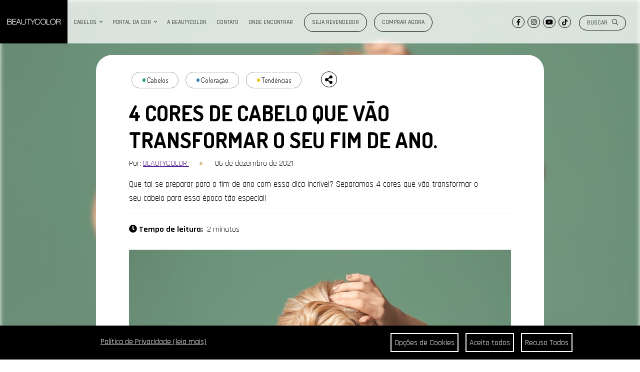

--- FILE ---
content_type: text/html; charset=UTF-8
request_url: https://beautycolor.com.br/portal-da-cor/4-cores-cabelo-transformar-fim-de-ano
body_size: 146715
content:
<!DOCTYPE html>
<!--[if lt IE 9]>
<html lang="pt-BR" class="ie ie8">
<![endif]-->
<!--[if lt IE 10]>
<html lang="pt-BR" class="ie ie9">
<![endif]-->
<!--[if lt IE 11]>
<html lang="pt-BR" class="ie ie9 ie10">
<![endif]-->
<html lang="pt-BR">
<head>
    <meta charset="UTF-8">
    <meta http-equiv="X-UA-Compatible" content="IE=edge">
    <meta name="viewport" content="width=device-width, initial-scale=1">
    <meta http-equiv="Content-Type" content="text/html; charset=utf-8">

    <meta name="google-site-verification" content="mrpGLNAQ7SacXmZrQ7Lqu-iUN9JpA4zGnCWJmHmeutc" />

    <meta property="og:locale" content="pt_BR">
    <meta property="og:url" content="beautycolor.com.br">
    <meta property="og:site_name" content="BEAUTYCOLOR">
    <meta property="og:type" content="website">
    <meta property="og:description" content=" Que tal se preparar para o fim de ano com essa dica incrível? Separamos 4 cores que vão transformar o seu cabelo para essa época tão especial! ">

    <meta name="viewport" content="width=device-width, initial-scale=1.0">
    <title>4 cores de cabelo que vão  transformar o seu fim de ano. - Portal da Cor - BEAUTYCOLOR</title>
    <meta name="description" content=" Que tal se preparar para o fim de ano com essa dica incrível? Separamos 4 cores que vão transformar o seu cabelo para essa época tão especial! "/>
    <link rel="shortcut icon" href="https://beautycolor.com.br/themes/beauty-color-portal/assets/img/favicon.png" />

    <link rel="stylesheet" href="https://use.fontawesome.com/releases/v5.2.0/css/all.css" integrity="sha384-hWVjflwFxL6sNzntih27bfxkr27PmbbK/iSvJ+a4+0owXq79v+lsFkW54bOGbiDQ" crossorigin="anonymous">

    <link rel="stylesheet" href="https://beautycolor.com.br/themes/beauty-color-portal/assets/css/font-awesome/css/fontawesome-pro-light.css" />
    <link rel="stylesheet" href="https://beautycolor.com.br/themes/beauty-color-portal/assets/css/owl.carousel.min.css" />
    <link rel="stylesheet" href="https://beautycolor.com.br/themes/beauty-color-portal/assets/css/owl.theme.default.min.css" />
    <link rel="stylesheet" href="https://beautycolor.com.br/themes/beauty-color-portal/assets/css/main.css?v=1769295753" />
    <link rel="stylesheet" href="https://beautycolor.com.br/themes/beauty-color-portal/assets/css/custom.css?v=1769295753" />
    <link rel="stylesheet" href="https://beautycolor.com.br/themes/beauty-color-portal/assets/css/main.mobile.css?v=1769295753" />
    <link rel="stylesheet" href="https://beautycolor.com.br/themes/beauty-color-portal/assets/css/aos.css" />


    <script type="text/javascript">
        window.baseurl = 'https://beautycolor.com.br/'
    </script>

    <!-- Hotjar Tracking Code for www.beautycolor.com.br -->
    <script>
        (function(h,o,t,j,a,r){
            h.hj=h.hj||function(){(h.hj.q=h.hj.q||[]).push(arguments)};
            h._hjSettings={hjid:86262,hjsv:5};
            a=o.getElementsByTagName('head')[0];
            r=o.createElement('script');r.async=1;
            r.src=t+h._hjSettings.hjid+j+h._hjSettings.hjsv;
            a.appendChild(r);
        })(window,document,'//static.hotjar.com/c/hotjar-','.js?sv=');
    </script>

        <!-- Global site tag (gtag.js) - Google Analytics -->
    <script async src="https://www.googletagmanager.com/gtag/js?id=UA-34777995-5"></script>
    <script>
        window.dataLayer = window.dataLayer || [];
        function gtag(){dataLayer.push(arguments);}
        gtag('js', new Date());

        gtag('config', 'UA-34777995-5');
    </script>

    

    <!-- Facebook Pixel Code -->
    <script>
        !function(f,b,e,v,n,t,s){if(f.fbq)return;n=f.fbq=function(){n.callMethod?
            n.callMethod.apply(n,arguments):n.queue.push(arguments)};if(!f._fbq)f._fbq=n;
            n.push=n;n.loaded=!0;n.version='2.0';n.queue=[];t=b.createElement(e);t.async=!0;
            t.src=v;s=b.getElementsByTagName(e)[0];s.parentNode.insertBefore(t,s)}(window,
            document,'script','https://connect.facebook.net/en_US/fbevents.js');

        fbq('init', '1545918098989994');
        fbq('track', "PageView");</script>
    <noscript><img height="1" width="1" style="display:none"
                   src="https://www.facebook.com/tr?id=1545918098989994&ev=PageView&noscript=1"
        /></noscript>
    <!-- End Facebook Pixel Code -->
    
    <script>
       var loadFuncionPopup = function() {
            /* $("#popup-out").delay(1000).fadeIn();
        
            $('#popup-close').click(function(e) // You are clicking the close button
            {
                $('#popup-out').delay(700).fadeOut(); 
            });
            $('#popup-out').click(function(e) 
            {
                $('#popup-out').delay(2000).fadeOut(); 
            });*/
        };
    </script>
    <style>
        #popup-out{
            position:fixed;
            width:100%;
            height:100%;
            display:block;
            z-index:1000;
        }
        #popup{
                background: url(https://beautycolor.com.br/storage/app/media/popup_beautycolor_covid.png?1=1);
                height: 467px;
                width: 700px;
                display: block;
                z-index: 1004;
                background-size: cover;
                margin: 100px auto;
        }
        #popup-close{
                text-align: right;
            color: #fff;
            font-size: 20pt;
            cursor: pointer;
            padding: 10px;
        }
        @media (max-width: 800px){
             #popup{
                height: 200px;
                width: 300px;
             }
        }
        #banner-1 .continue .btn-black {
            display: initial!important;
        }
    </style>
    <!-- Global site tag (gtag.js) - Google Analytics -->

<!--<script async src="https://www.googletagmanager.com/gtag/js?id=UA-192612403-1"></script>-->

<!--<script>-->

<!--  window.dataLayer = window.dataLayer || [];-->

<!--  function gtag(){dataLayer.push(arguments);}-->

<!--  gtag('js', new Date());-->

 

<!--  gtag('config', 'UA-192612403-1');-->

<!--</script>-->
<script type="text/javascript">
    (function(c,l,a,r,i,t,y){
        c[a]=c[a]||function(){(c[a].q=c[a].q||[]).push(arguments)};
        t=l.createElement(r);t.async=1;t.src="https://www.clarity.ms/tag/"+i;
        y=l.getElementsByTagName(r)[0];y.parentNode.insertBefore(t,y);
    })(window, document, "clarity", "script", "dfte29l2bt");
</script>
<!-- Google Tag Manager -->
<script>(function(w,d,s,l,i){w[l]=w[l]||[];w[l].push({'gtm.start':
new Date().getTime(),event:'gtm.js'});var f=d.getElementsByTagName(s)[0],
j=d.createElement(s),dl=l!='dataLayer'?'&l='+l:'';j.async=true;j.src=
'https://www.googletagmanager.com/gtm.js?id='+i+dl;f.parentNode.insertBefore(j,f);
})(window,document,'script','dataLayer','GTM-52QT3LD');</script>
<!-- End Google Tag Manager -->
</head>
<body onload="loadFuncionPopup()">
<!-- Google Tag Manager (noscript) -->
<noscript><iframe src="https://www.googletagmanager.com/ns.html?id=GTM-52QT3LD"
height="0" width="0" style="display:none;visibility:hidden"></iframe></noscript>
<!-- End Google Tag Manager (noscript) -->
    <div id="popup-out"  style="display:none">
        <div id="popup"><p id="popup-close">X</p></div>
    </div>

<div id="fb-root"></div>
<script>
    (function(d, s, id) {
        var js, fjs = d.getElementsByTagName(s)[0];
        if (d.getElementById(id)) return;
        js = d.createElement(s); js.id = id;
        js.src = "//connect.facebook.net/pt_BR/sdk.js#xfbml=1&version=v2.0";
        fjs.parentNode.insertBefore(js, fjs);
    }(document, 'script', 'facebook-jssdk'));
</script>
<script>
    !function(d,s,id){var js,fjs=d.getElementsByTagName(s)[0],p=/^http:/.test(d.location)?'http':'https';if(!d.getElementById(id)){js=d.createElement(s);js.id=id;js.src=p+'://platform.twitter.com/widgets.js';fjs.parentNode.insertBefore(js,fjs);}}(document, 'script', 'twitter-wjs');
</script>
<nav class="mobile-only ">

    <div class="popup-search">
        <div class="inner">
            <form method="GET" action="">
                <input type="text"name="q" placeholder="Procure por posts, produtos, coleções, etc...">
                <button type="submit"><i class="fas fa-search"></i></button>
            </form>
        </div>
    </div>

    <div class="popup-menu popup-cabelos ma">
        <ul class="menu_list">
            <li data-href="https://beautycolor.com.br/sobre">
                <a href="https://beautycolor.com.br/sobre">
                    A BEAUTYCOLOR
                </a>
            </li>
            <li data-href="/contato">
                <a href="https://beautycolor.com.br/contato">
                    CONTATO
                </a>
            </li>
            <li data-href="https://beautycolor.com.br/onde-encontrar">
                <a href="https://beautycolor.com.br/onde-encontrar">
                    ONDE ENCONTRAR
                </a>
            </li>
            <li>
                <a href="https://televendas.beautycolorcompany.com.br/" target="_blank" class="" style="padding: 10px 15px!important;">
                    SEJA REVENDEDOR
                </a>
            </li>
            <li>
                <a href="https://loja.beautycolorcompany.com.br/" target="_blank" class="" style="padding: 10px 15px!important;">
                    COMPRAR AGORA
                </a>
            </li>
        </ul>
    </div>

            <div class="popup-cabelos" data-mobile="true" data-menu-target="cabelos">
            <ul class="menu_list">

                
                                    <li data-mobile="true" data-sub-menu="Coloração">
                        Coloração
                        <ul class="menu_list collapsed" data-mobile="true" data-sub-menu-target="Coloração">
                                                                                                <li data-href="https://beautycolor.com.br/cabelos/rico-em-argancoco">
                                        <a href="https://beautycolor.com.br/cabelos/rico-em-argancoco" style="color:#000;text-decoration: none;">Cores Reais</a>
                                    </li>
                                                                                                                                <li data-href="https://beautycolor.com.br/cabelos/chocolate-especial">
                                        <a href="https://beautycolor.com.br/cabelos/chocolate-especial" style="color:#000;text-decoration: none;">Chocolates Especiais</a>
                                    </li>
                                                                                                                                <li data-href="https://beautycolor.com.br/cabelos/purissi">
                                        <a href="https://beautycolor.com.br/cabelos/purissi" style="color:#000;text-decoration: none;">Coloração Puríssi</a>
                                    </li>
                                                                                                                                <li data-href="https://beautycolor.com.br/cabelos/vermelhos-infaliveis">
                                        <a href="https://beautycolor.com.br/cabelos/vermelhos-infaliveis" style="color:#000;text-decoration: none;">Vermelhos Infalíveis</a>
                                    </li>
                                                                                                                                <li data-href="https://beautycolor.com.br/cabelos/ruivos-perfeitos">
                                        <a href="https://beautycolor.com.br/cabelos/ruivos-perfeitos" style="color:#000;text-decoration: none;">Ruivos Perfeitos</a>
                                    </li>
                                                                                                                                <li data-href="https://beautycolor.com.br/cabelos/louros-platinados">
                                        <a href="https://beautycolor.com.br/cabelos/louros-platinados" style="color:#000;text-decoration: none;">Louros Platinados</a>
                                    </li>
                                                                                                                                <li data-href="https://beautycolor.com.br/cabelos/bela-cor">
                                        <a href="https://beautycolor.com.br/cabelos/bela-cor" style="color:#000;text-decoration: none;">Coloração Bela&amp;Cor</a>
                                    </li>
                                                                                                                                <li data-href="https://beautycolor.com.br/cabelos/inspire">
                                        <a href="https://beautycolor.com.br/cabelos/inspire" style="color:#000;text-decoration: none;">Color Inspire</a>
                                    </li>
                                                                                                                                <li data-href="https://beautycolor.com.br/cabelos/color-pots">
                                        <a href="https://beautycolor.com.br/cabelos/color-pots" style="color:#000;text-decoration: none;">Color Pot´s</a>
                                    </li>
                                                                                                                                <li data-href="https://beautycolor.com.br/cabelos/bela-cor-sem-amonia">
                                        <a href="https://beautycolor.com.br/cabelos/bela-cor-sem-amonia" style="color:#000;text-decoration: none;">Coloração Bela&amp;Cor Sem Amônia </a>
                                    </li>
                                                                                                                                <li data-href="https://beautycolor.com.br/cabelos/mens">
                                        <a href="https://beautycolor.com.br/cabelos/mens" style="color:#000;text-decoration: none;">BEAUTYCOLOR MEN</a>
                                    </li>
                                                                                                                                <li data-href="https://beautycolor.com.br/cabelos/kit-desamarelador">
                                        <a href="https://beautycolor.com.br/cabelos/kit-desamarelador" style="color:#000;text-decoration: none;">Kit Desamarelador</a>
                                    </li>
                                                                                    </ul>
                    </li>


                                                        <li data-mobile="true" data-sub-menu="Descoloração">
                        Descoloração
                        <ul class="menu_list collapsed" data-mobile="true" data-sub-menu-target="Descoloração">
                                                                                                <li data-href="https://beautycolor.com.br/cabelos/ox-beautycolor">
                                        <a href="https://beautycolor.com.br/cabelos/ox-beautycolor" style="color:#000;text-decoration: none;">OX BeautyColor</a>
                                    </li>
                                                                                                                                <li data-href="https://beautycolor.com.br/cabelos/ox-lumian">
                                        <a href="https://beautycolor.com.br/cabelos/ox-lumian" style="color:#000;text-decoration: none;">Pó Descolorante Beautycolor</a>
                                    </li>
                                                                                                                                <li data-href="https://beautycolor.com.br/cabelos/ox-bela-cor">
                                        <a href="https://beautycolor.com.br/cabelos/ox-bela-cor" style="color:#000;text-decoration: none;">OX Bela&amp;Cor</a>
                                    </li>
                                                                                    </ul>
                    </li>


                                    
                 <li data-mobile="true" data-sub-menu="cores">
                        CORES
                        <ul class="menu_list collapsed" data-mobile="true" data-sub-menu-target="cores">
                            
                                                    <li><a href="https://beautycolor.com.br/cabelos-coloracao/pretos">Pretos</a></li>
                    <li><a href="https://beautycolor.com.br/cabelos-coloracao/castanhos">Castanhos</a></li>
                    <li><a href="https://beautycolor.com.br/cabelos-coloracao/loiros">Louros</a></li>
                    <li><a href="https://beautycolor.com.br/cabelos-coloracao/marrom">Marrons e Chocolates</a></li>
                    <li><a href="https://beautycolor.com.br/cabelos-coloracao/matizadora-platinada">Platinados</a></li>
                    <li><a href="https://beautycolor.com.br/cabelos-coloracao/vermelhos">Vermelhos</a></li>
                    <li><a href="https://beautycolor.com.br/cabelos-coloracao/ruivos">Ruivos</a></li>
                                        </ul>
                    </li>
                                </ul>
            <!--<div class="video" style="background-image:url(https://beautycolor.com.br/themes/beauty-color-portal/assets/img/picture.jpg)">-->
                <!--<i class="fas fa-play"></i>-->
            <!--</div>-->


        </div>
    
    <div class="popup-cabelos" data-mobile="true" data-menu-target="portal-da-cor">
        <ul class="menu_list">
            <li data-mobile="true" data-href="/portal-da-cor">
                <a href="/portal-da-cor" style="color:#000;text-decoration: none;">Blog Beautycolor</a>
            </li>
                                    <style>
                .btn-category-color.cff0000::before {
                   color: #ff0000;
                }
                .btn-category-color.cff0000:hover {
                    border-color: #ff0000;
                }
            </style>
                                                <style>
                .btn-category-color.c::before {
                   color: ;
                }
                .btn-category-color.c:hover {
                    border-color: ;
                }
            </style>
                                                <style>
                .btn-category-color.c27ae60::before {
                   color: #27ae60;
                }
                .btn-category-color.c27ae60:hover {
                    border-color: #27ae60;
                }
            </style>
                                                <style>
                .btn-category-color.c::before {
                   color: ;
                }
                .btn-category-color.c:hover {
                    border-color: ;
                }
            </style>
                                                <style>
                .btn-category-color.c3498db::before {
                   color: #3498db;
                }
                .btn-category-color.c3498db:hover {
                    border-color: #3498db;
                }
            </style>
                                                <style>
                .btn-category-color.cff00a9::before {
                   color: #ff00a9;
                }
                .btn-category-color.cff00a9:hover {
                    border-color: #ff00a9;
                }
            </style>
                                                <style>
                .btn-category-color.cf1c40f::before {
                   color: #f1c40f;
                }
                .btn-category-color.cf1c40f:hover {
                    border-color: #f1c40f;
                }
            </style>
                        <!--li data-mobile="true" data-sub-menu="sub-29" >

                <a href="https://beautycolor.com.br/portal-da-cor/categoria/tutoriais" style="color:#000;text-decoration: none;">Tutoriais</a>
                                            </li-->
                                                <style>
                .btn-category-color.c16a085::before {
                   color: #16a085;
                }
                .btn-category-color.c16a085:hover {
                    border-color: #16a085;
                }
            </style>
                        <!--li data-mobile="true" data-sub-menu="sub-30" >

                <a href="https://beautycolor.com.br/portal-da-cor/categoria/cabelos" style="color:#000;text-decoration: none;">Cabelos</a>
                                            </li-->
                                                <style>
                .btn-category-color.c8e44ad::before {
                   color: #8e44ad;
                }
                .btn-category-color.c8e44ad:hover {
                    border-color: #8e44ad;
                }
            </style>
                                                <style>
                .btn-category-color.c2980b9::before {
                   color: #2980b9;
                }
                .btn-category-color.c2980b9:hover {
                    border-color: #2980b9;
                }
            </style>
                        <!--li data-mobile="true" data-sub-menu="sub-32" >

                <a href="https://beautycolor.com.br/portal-da-cor/categoria/coloracao" style="color:#000;text-decoration: none;">Coloração</a>
                                                <ul class="menu_list collapsed" data-mobile="true" data-sub-menu-target="sub-32">
                                                                <li data-href="https://beautycolor.com.br/portal-da-cor/categoria/vermelhos-infaliveis">
                                <a href="https://beautycolor.com.br/portal-da-cor/categoria/vermelhos-infaliveis" style="color:#000;text-decoration: none;">Vermelhos Infalíveis</a>
                        </li>
                                                                                    <li data-href="https://beautycolor.com.br/portal-da-cor/categoria/ruivos">
                                <a href="https://beautycolor.com.br/portal-da-cor/categoria/ruivos" style="color:#000;text-decoration: none;">Ruivos</a>
                        </li>
                                                                                    <li data-href="https://beautycolor.com.br/portal-da-cor/categoria/color-inspire">
                                <a href="https://beautycolor.com.br/portal-da-cor/categoria/color-inspire" style="color:#000;text-decoration: none;">Color Inspire</a>
                        </li>
                                                                                    <li data-href="https://beautycolor.com.br/portal-da-cor/categoria/coloracao-permanente">
                                <a href="https://beautycolor.com.br/portal-da-cor/categoria/coloracao-permanente" style="color:#000;text-decoration: none;">Coloração Permanente</a>
                        </li>
                                                                                    <li data-href="https://beautycolor.com.br/portal-da-cor/categoria/beautycolor-men">
                                <a href="https://beautycolor.com.br/portal-da-cor/categoria/beautycolor-men" style="color:#000;text-decoration: none;">Beautycolor Men</a>
                        </li>
                                                                                    <li data-href="https://beautycolor.com.br/portal-da-cor/categoria/purissi">
                                <a href="https://beautycolor.com.br/portal-da-cor/categoria/purissi" style="color:#000;text-decoration: none;">Purissi</a>
                        </li>
                                                                                                                                                                                                                                                                                                                                                                                                                                                                                                    <li data-href="https://beautycolor.com.br/portal-da-cor/categoria/ruivos-perfeitos">
                                <a href="https://beautycolor.com.br/portal-da-cor/categoria/ruivos-perfeitos" style="color:#000;text-decoration: none;">Ruivos Perfeitos</a>
                        </li>
                                                        </ul>
                            </li-->
                                                <style>
                .btn-category-color.cf1c40f::before {
                   color: #f1c40f;
                }
                .btn-category-color.cf1c40f:hover {
                    border-color: #f1c40f;
                }
            </style>
                        <!--li data-mobile="true" data-sub-menu="sub-34" >

                <a href="https://beautycolor.com.br/portal-da-cor/categoria/tendencias" style="color:#000;text-decoration: none;">Tendências</a>
                                            </li-->
                                                <style>
                .btn-category-color.c95a5a6::before {
                   color: #95a5a6;
                }
                .btn-category-color.c95a5a6:hover {
                    border-color: #95a5a6;
                }
            </style>
                        <!--li data-mobile="true" data-sub-menu="sub-35" >

                <a href="https://beautycolor.com.br/portal-da-cor/categoria/salao-de-beleza" style="color:#000;text-decoration: none;">Salão de Beleza</a>
                                            </li-->
                                                <style>
                .btn-category-color.c9b59b6::before {
                   color: #9b59b6;
                }
                .btn-category-color.c9b59b6:hover {
                    border-color: #9b59b6;
                }
            </style>
                        <!--li data-mobile="true" data-sub-menu="sub-36" >

                <a href="https://beautycolor.com.br/portal-da-cor/categoria/revenda-de-produtos" style="color:#000;text-decoration: none;">Revenda de produtos</a>
                                            </li-->
                                                <style>
                .btn-category-color.c8e44ad::before {
                   color: #8e44ad;
                }
                .btn-category-color.c8e44ad:hover {
                    border-color: #8e44ad;
                }
            </style>
                                                <style>
                .btn-category-color.cf1c40f::before {
                   color: #f1c40f;
                }
                .btn-category-color.cf1c40f:hover {
                    border-color: #f1c40f;
                }
            </style>
                                                <style>
                .btn-category-color.ce74c3c::before {
                   color: #e74c3c;
                }
                .btn-category-color.ce74c3c:hover {
                    border-color: #e74c3c;
                }
            </style>
                                                <style>
                .btn-category-color.cc0392b::before {
                   color: #c0392b;
                }
                .btn-category-color.cc0392b:hover {
                    border-color: #c0392b;
                }
            </style>
                                            </ul>
        <!--<div class="video" style="background-image:url(https://beautycolor.com.br/themes/beauty-color-portal/assets/img/picture.jpg)">-->
        <!--<i class="fas fa-play"></i>-->
        <!--</div>-->
    </div>

    <div class="top-bar">
        <div id="menu_button">
            <i class="fas fa-bars"></i>
        </div>
        <a href="https://beautycolor.com.br">
            <div class="logo">&nbsp;</div>
        </a>
        <div id="search_button">
            <i class="fas fa-search"></i>
        </div>
    </div>

    <div class="quick-menu">
        <ul>
                        
                                 <li data-mobile="true" data-menu="cabelos" class="">
                    <a  href="javascript:void(0);">
                        <i class="fa fa-menu-mobile fa-icon-cabelos"></i>
                        Cabelos
                    </a>
                </li>
                                    <!--<li data-mobile="true" data-menu="" class="">-->
            <!--        <a href="https://beautycolor.com.br/novo-site/beauty-supreme/">-->
            <!--            <i class="fa fa-menu-mobile fa-icon-unhas"></i>-->
            <!--            Unhas-->
            <!--        </a>-->
            <!--    </li>-->
            <li data-mobile="true" data-menu="portal-da-cor" class="">
                <a href="javascript:void(0);">
                    <i class="fa fa-menu-mobile fa-icon-portal"></i>
                    Portal da Cor
                </a>
            </li>

            <li data-mobile="true" data-menu="contato" class="">
                <a href="https://beautycolor.com.br/contato">
                    <i class="fa fa-menu-mobile fa-icon-contato"></i>
                    Contato
                </a>
            </li>

        </ul>
    </div>

</nav>

<nav class="desktop-only fixed  animation">
        <div data-target-menu="cabelos" class="menu-topp"  >
        <div class="inner">
            <div class="side">
                <ul data-menu="menu">
                                                            <li>
                        <a href="javascript:void(0);" data-toggle-target="Coloração">COLORAÇÃO</a>
                    </li>
                                                            <li>
                        <a href="javascript:void(0);" data-toggle-target="Descoloração">DESCOLORAÇÃO</a>
                    </li>
                                                        </ul>
            </div>
            <div class="column d" >
                                                <ul class="data-toggle-menu" data-toggle-menu="Coloração">
                    <li class="header">
                        <h2>MARCAS</h2>
                    </li>
                                        <li>
                        <a href="https://beautycolor.com.br/cabelos/rico-em-argancoco">Cores Reais</a>
                    </li>
                                        <li>
                        <a href="https://beautycolor.com.br/cabelos/chocolate-especial">Chocolates Especiais</a>
                    </li>
                                        <li>
                        <a href="https://beautycolor.com.br/cabelos/purissi">Coloração Puríssi</a>
                    </li>
                                        <li>
                        <a href="https://beautycolor.com.br/cabelos/vermelhos-infaliveis">Vermelhos Infalíveis</a>
                    </li>
                                        <li>
                        <a href="https://beautycolor.com.br/cabelos/ruivos-perfeitos">Ruivos Perfeitos</a>
                    </li>
                                        <li>
                        <a href="https://beautycolor.com.br/cabelos/louros-platinados">Louros Platinados</a>
                    </li>
                                        <li>
                        <a href="https://beautycolor.com.br/cabelos/bela-cor">Coloração Bela&amp;Cor</a>
                    </li>
                                        <li>
                        <a href="https://beautycolor.com.br/cabelos/inspire">Color Inspire</a>
                    </li>
                                        <li>
                        <a href="https://beautycolor.com.br/cabelos/color-pots">Color Pot´s</a>
                    </li>
                                        <li>
                        <a href="https://beautycolor.com.br/cabelos/bela-cor-sem-amonia">Coloração Bela&amp;Cor Sem Amônia </a>
                    </li>
                                        <li>
                        <a href="https://beautycolor.com.br/cabelos/mens">BEAUTYCOLOR MEN</a>
                    </li>
                                        <li>
                        <a href="https://beautycolor.com.br/cabelos/kit-desamarelador">Kit Desamarelador</a>
                    </li>
                                    </ul>
                
                                <ul class="data-toggle-menu" data-toggle-menu="Descoloração">
                    <li class="header">
                        <h2>MARCAS</h2>
                    </li>
                                        <li>
                        <a href="https://beautycolor.com.br/cabelos/ox-beautycolor">OX BeautyColor</a>
                    </li>
                                        <li>
                        <a href="https://beautycolor.com.br/cabelos/ox-lumian">Pó Descolorante Beautycolor</a>
                    </li>
                                        <li>
                        <a href="https://beautycolor.com.br/cabelos/ox-bela-cor">OX Bela&amp;Cor</a>
                    </li>
                                    </ul>
                
                            </div>
            <div class="column d" >
                                
                                                            
                                     
                            <ul class="data-toggle-menu" data-toggle-menu="Coloração" data-key="">
                                <li class="header">
                                    <h2>CORES</h2>
                                </li>
                                                                                        <li><a href="https://beautycolor.com.br/cabelos-coloracao/pretos">Pretos</a></li>
                                <li><a href="https://beautycolor.com.br/cabelos-coloracao/castanhos">Castanhos</a></li>
                                <li><a href="https://beautycolor.com.br/cabelos-coloracao/loiros">Louros</a></li>
                                <li><a href="https://beautycolor.com.br/cabelos-coloracao/marrom">Marrons e Chocolates</a></li>
                                <li><a href="https://beautycolor.com.br/cabelos-coloracao/matizadora-platinada">Platinados</a></li>
                                <li><a href="https://beautycolor.com.br/cabelos-coloracao/vermelhos">Vermelhos</a></li>
                                <li><a href="https://beautycolor.com.br/cabelos-coloracao/ruivos">Ruivos</a></li>
                                                        </ul>
                                                                                
                                                    </div>
            
                                                 
<div class="column d">
<ul class="data-toggle-menu" data-toggle-menu="Coloração" style="display: none;">

	<li class="header">
		<h2>CATEGORIAS</h2>
	</li>
	<li><a href="https://beautycolor.com.br/cabelos-categoria/coloracao-sem-amonia">Coloração sem Amônia</a></li>
	<li><a href="https://beautycolor.com.br/cabelos-categoria/coloracao-permanente">Coloração Permanente</a></li>
	<li><a href="https://beautycolor.com.br/cabelos-categoria/mascaras-tonalizantes">Máscaras tonalizantes</a></li>
	<li><a href="https://beautycolor.com.br/cabelos-categoria/cores-fantasias">Cores Fantasias</a></li>
	<li><a href="https://beautycolor.com.br/cabelos-categoria/tonalizante-masculinos">Tonalizante masculinos</a></li>
	<li><a href="https://beautycolor.com.br/cabelos-categoria/matizadores">Matizadores</a></li>				
</ul>

<ul class="data-toggle-menu" data-toggle-menu="Tratamento" style="display: none;">

	<li class="header">
		<h2>CATEGORIAS</h2>
	</li>
	<li><a href="https://beautycolor.com.br/cabelos-categoria/coloracao-sem-amonia">Coloração sem Amônia</a></li>
	<li><a href="https://beautycolor.com.br/cabelos-categoria/coloracao-permanente">Coloração Permanente</a></li>
	<li><a href="https://beautycolor.com.br/cabelos-categoria/mascaras-tonalizantes">Máscaras tonalizantes</a></li>
	<li><a href="https://beautycolor.com.br/cabelos-categoria/cores-fantasias">Cores Fantasias</a></li>
	<li><a href="https://beautycolor.com.br/cabelos-categoria/tonalizante-masculinos">Tonalizante masculinos</a></li>
	<li><a href="https://beautycolor.com.br/cabelos-categoria/matizadores">Matizadores</a></li>								
</ul>

<ul class="data-toggle-menu" data-toggle-menu="Descoloração" style="display: none;">

	<li class="header">
		<h2>CATEGORIAS</h2>
	</li>
	<li><a href="https://beautycolor.com.br/cabelos-categoria/agua-oxigenada">Água Oxigenada</a></li>
	<li><a href="https://beautycolor.com.br/cabelos-categoria/po-descolorante">Pó Descolorante</a></li>		
</ul>

</div>
                	
                        <!--<div class="video" style="background-image:url(https://beautycolor.com.br/themes/beauty-color-portal/assets/img/picture.jpg)">-->
                <!--<i class="fas fa-play"></i>-->
            <!--</div>-->
        </div>
    </div>
    
    <div data-target-menu="portal-da-cor" class="menu-topp">
        <div class="inner">
            <div class="side">
                <!--ul data-menu="menu">
                                                                                                                                                                                                                                                                                                                                                                                                                                                        <li >
                        <a href="https://beautycolor.com.br/portal-da-cor/categoria/tutoriais" data-toggle-target="sub-29">Tutoriais</a>
                    </li>
                                                                                                    <li >
                        <a href="https://beautycolor.com.br/portal-da-cor/categoria/cabelos" data-toggle-target="sub-30">Cabelos</a>
                    </li>
                                                                                                                                                                <li >
                        <a href="https://beautycolor.com.br/portal-da-cor/categoria/coloracao" data-toggle-target="sub-32">Coloração</a>
                    </li>
                                                                                                    <li >
                        <a href="https://beautycolor.com.br/portal-da-cor/categoria/tendencias" data-toggle-target="sub-34">Tendências</a>
                    </li>
                                                                                                    <li >
                        <a href="https://beautycolor.com.br/portal-da-cor/categoria/salao-de-beleza" data-toggle-target="sub-35">Salão de Beleza</a>
                    </li>
                                                                                                    <li >
                        <a href="https://beautycolor.com.br/portal-da-cor/categoria/revenda-de-produtos" data-toggle-target="sub-36">Revenda de produtos</a>
                    </li>
                                                                                                                                                                                                                                                                                                                            </ul-->
                <ul data-menu="menu">
                    <li>
                        <a href="https://beautycolor.com.br/portal-da-cor" data-toggle-target="sub-blog-beautycolor">Blog Beautycolor</a>
                    </li>
                </ul>
            </div>

            <div class="column">
                
                                <ul class="data-toggle-menu" data-toggle-menu="sub-33">
                                                                                                                                                                                                                                                                                                                                                                                                                                                                                                                                                                                                    <li>
                        <a href="https://beautycolor.com.br/portal-da-cor/categoria/esmalteria">Esmalteria</a>
                    </li>
                                                                                                                        <li>
                        <a href="https://beautycolor.com.br/portal-da-cor/categoria/beautycolor-supreme">BEAUTYCOLOR Supreme</a>
                    </li>
                                                                                                </ul>
                <ul class="data-toggle-menu" data-toggle-menu="sub-32">
                                                            <li>
                        <a href="https://beautycolor.com.br/portal-da-cor/categoria/vermelhos-infaliveis">Vermelhos Infalíveis</a>
                    </li>
                                                                                <li>
                        <a href="https://beautycolor.com.br/portal-da-cor/categoria/ruivos">Ruivos</a>
                    </li>
                                                                                <li>
                        <a href="https://beautycolor.com.br/portal-da-cor/categoria/color-inspire">Color Inspire</a>
                    </li>
                                                                                <li>
                        <a href="https://beautycolor.com.br/portal-da-cor/categoria/coloracao-permanente">Coloração Permanente</a>
                    </li>
                                                                                <li>
                        <a href="https://beautycolor.com.br/portal-da-cor/categoria/beautycolor-men">Beautycolor Men</a>
                    </li>
                                                                                <li>
                        <a href="https://beautycolor.com.br/portal-da-cor/categoria/purissi">Purissi</a>
                    </li>
                                                                                                                                                                                                                                                                                                                                                                                                                                                                                                <li>
                        <a href="https://beautycolor.com.br/portal-da-cor/categoria/ruivos-perfeitos">Ruivos Perfeitos</a>
                    </li>
                                                        </ul>
                
                
                
                
                <!--                 <ul class="data-toggle-menu active" data-toggle-menu="sub-21">
                                        <li>
                        <a href="https://beautycolor.com.br/portal-da-cor/categoria/belacor">Bela&amp;Cor</a>
                    </li>
                                    </ul>
                                -->
            </div>
            <!--<div class="video" style="background-image:url(https://beautycolor.com.br/themes/beauty-color-portal/assets/img/picture.jpg)">-->
                <!--<i class="fas fa-play"></i>-->
            <!--</div>-->
        </div>
    </div>

    <style>
        nav #secao_busca {
            right: 0 !important;
        }
    </style>
    <div id="secao_busca">
        <div class="barra">
            <form method="GET" action="">
                <i class="fas fa-search"></i>
                <input type="text" name="q" id="input-search"
                       placeholder="Procure por posts, produtos, coleções, tutoriais, etc.">
                <a id="close_secao_busca" class="btn-black-circle">
                    <i class="fas fa-times"></i>
                </a>
            </form>
        </div>
        <div class="inner">
            <div class="sugestoes">
                <div class="column">
                    <div class="titulo">
                        POSTS MAIS POPULARES:
                    </div>

                    <ul class="inline-ul" id="posts-populares-busca"></ul>

                    <a href="https://beautycolor.com.br/portal-da-cor">
                        Ver mais posts >
                    </a>
                </div>
                <div class="column">
                    <div class="titulo">
                        PRODUTOS MAIS PROCURADOS:
                    </div>
                    <ul class="inline-ul" id="produtos-populares-busca">

                    </ul>
                </div>
            </div>
        </div>
    </div>
    <a href="/" style="text-decoration: none;">
        <div class="logo">&nbsp;</div>
    </a>
    <div class="menu-l">
        <ul class="inline-ul">
<!-- here -->
                                         <li data-button-menu="cabelos" >
                
                <a  href="javascript:void(0);">
                    CABELOS&nbsp;&nbsp;<i class="fal fa-angle-down"></i>
                </a>
            </li>
                            
            <!--<li>-->
            <!--    <a href="https://beautycolor.com.br/novo-site/beauty-supreme/">UNHAS</a>-->
            <!--</li>-->
            
            <li data-button-menu="portal-da-cor">
                <a href="https://beautycolor.com.br/portal-da-cor">PORTAL DA COR&nbsp;&nbsp;<i class="fal fa-angle-down"></i></a>
            </li>

            <li>
                <a href="https://beautycolor.com.br/sobre">
                    A BEAUTYCOLOR
                </a>
            </li>
            <li>
                <a href="https://beautycolor.com.br/contato">
                    CONTATO
                </a>
            </li>
            <li>
                <a href="https://beautycolor.com.br/onde-encontrar">
                    ONDE ENCONTRAR
                </a>
            </li>
            
            <li>
                <a href="https://televendas.beautycolorcompany.com.br/" target="_blank" class="btn-white" style="padding: 10px 15px!important;">
                    SEJA REVENDEDOR
                </a>
            </li>
            <li>
                <a href="https://loja.beautycolorcompany.com.br/" target="_blank" class="btn-white" style="padding: 10px 15px!important;">
                    COMPRAR AGORA
                </a>
            </li>
        </ul>
    </div>
<style>
    nav .menu-r li {
        margin-right: 2px;
    }
    @media (max-width: 1392px){
        nav .menu-l li a {
            padding: 37px 10px !important;
        }
    }
    @media (max-width: 1342px){
        nav .menu-l li a {
            padding: 37px 8px !important;
            font-size: 12px;
        }
        nav .logo, nav.animation .logo {
            width: 135px !important;
            background-size: 110px;
        }
    }
</style>
    <div class="menu-r">
        <ul class="inline-ul">
            <li>
                <a class="btn-white-circle" href="https://www.facebook.com/BeautyColorOficial/" target="_blank">
                    <i class="fab fa-facebook-f"></i>
                </a>
            </li>
            <li>
                <a class="btn-white-circle" href="https://www.instagram.com/beautycoloroficial/?hl=pt-br" target="_blank">
                    <i class="fab fa-instagram"></i>
                </a>
            </li>
            <li>
                <a class="btn-white-circle" href="https://www.youtube.com/user/BeautyColorOficial" target="_blank">
                    <i class="fab fa-youtube"></i>
                </a>
            </li>
            <li>
                <a class="btn-white-circle" href="https://www.tiktok.com/@beautycoloroficial" target="_blank">
                    <i class="fab fa-tiktok"></i>
                </a>
            </li>
            <li>
                <a id="botao_buscar" class="btn-white">
                    BUSCAR&nbsp;&nbsp;&nbsp;<i class="fal fa-search"></i>
                </a>
            </li>
        </ul>
    </div>

    <div id="blackout"></div>
    <link rel="stylesheet" href="https://cdnjs.cloudflare.com/ajax/libs/font-awesome/5.15.4/css/all.min.css" integrity="sha512-1ycn6IcaQQ40/MKBW2W4Rhis/DbILU74C1vSrLJxCq57o941Ym01SwNsOMqvEBFlcgUa6xLiPY/NS5R+E6ztJQ==" crossorigin="anonymous" referrerpolicy="no-referrer" />
</nav>




<section id="cabecalho" class="cb-topo">
    <div class="blur" style="background-image:url(https://beautycolor.com.br/storage/app/uploads/public/68e/ff4/b17/68eff4b17565b139209056.jpg)"></div>
</section>




<section class="post_interna">
    <div class="barra">
                <a href="https://beautycolor.com.br/portal-da-cor/categoria/cabelos" class="btn-categoria btn-category-color c16a085">Cabelos</a>
                <a href="https://beautycolor.com.br/portal-da-cor/categoria/coloracao" class="btn-categoria btn-category-color c2980b9">Coloração</a>
                <a href="https://beautycolor.com.br/portal-da-cor/categoria/tendencias" class="btn-categoria btn-category-color cf1c40f">Tendências</a>
        
        <a class="btn-white-circle">
            <i class="fa  fa-share-alt"></i>
        </a>

    </div>
    <h1>4 cores de cabelo que vão  transformar o seu fim de ano.</h1>

    <div class="metadata">
        Por: <a href="">BEAUTYCOLOR </a><span class="dot"></span> 06 de dezembro de 2021
    </div>

    <div class="intro">
        <p>Que tal se preparar para o fim de ano com essa dica incrível? Separamos 4 cores que vão transformar o seu cabelo para essa época tão especial!</p>
    </div>

    <div class="tempo_comentarios">
        <b><i class="fa  fa-clock"></i> Tempo de leitura:&nbsp;&nbsp;</b> 2 minutos
        <!--<span class="dot desktop-only"></span>-->
        <br class="mobile-only">
        <br class="mobile-only">
        <!--<i class="fa  fa-comment mobile-only"></i>-->
        <!--<a href="javascript:void(0);" data-scroll-to="comments">11 comentários</a>-->
    </div>

    <img src="https://beautycolor.com.br/storage/app/uploads/public/68e/ff4/b17/68eff4b17565b139209056.jpg" alt="4 cores de cabelo que vão  transformar o seu fim de ano.">

    <p dir="ltr">As festas mais especiais do ano estão chegando. Por que não mergulhar fundo nas possibilidades e renovar o visual? Você pode mudar sempre que for pra ser feliz. E se você está pensando em arriscar em um novo visual, mas ainda não teve coragem, ainda dá tempo de adotar uma nova cor para o seu cabelo.&nbsp;</p>

<p>
	<br>
</p>

<p dir="ltr">Para ajudar nessa difícil decisão, trouxemos tendências de coloração para você fazer sucesso no final de 2021 e até em 2022.&nbsp;</p>

<p>
	<br>
</p>

<h2 dir="ltr">Descubra as 4 sugestões para você repaginar o visual nesse fim de ano. Confira!</h2>

<h2>
	<br>
</h2>

<h3 dir="ltr">1) Cabelo castanho acinzentado&nbsp;</h3>

<h3 dir="ltr"><img src="https://beautycolor.com.br/storage/app/media/uploaded-files/1638277941752.jpeg" width="567" height="311" class="fr-fic fr-dii" data-result="success"></h3>

<p>
	<br>
</p>

<p dir="ltr">Modernidade e sofisticação em nuances mais frias e sóbrias. O cabelo castanho acinzentado, é o trend alert ideal para quem pretende atualizar os fios escuros. Uma tendência de castanho que combina a base em tons de marrom neutro com reflexos em tons de cinza e prateado. O castanho acinzentado é uma coloração que ilumina os fios e é super versátil, pois pode ser personalizado de acordo com suas preferências.</p>

<p>
	<br>
</p>

<p dir="ltr">Se você prefere um visual fechado e mais discreto, esse tom pode ser feito com uma base em castanho escuro e reflexos mais sutis, espalhados pelos fios. O castanho claro acinzentado é ideal para quem prefere tonalidades mais claras e ama combinar tons suave de marrom com mechas em tons de cinza claro e prateado.&nbsp;</p>

<p>
	<br>
</p>

<p dir="ltr">Converse com seu cabeleireiro e descubra a versão do castanho acinzentado que mais combina com você. &nbsp;</p>

<p>
	<br>
</p>

<p>
	<br>
</p>

<h3 dir="ltr">2) Cabelo ombré coral com cor fantasia&nbsp;</h3>

<h3 dir="ltr"><img src="https://beautycolor.com.br/storage/app/media/uploaded-files/1638277941977.jpeg" width="567" height="311" class="fr-fic fr-dii" data-result="success"></h3>

<p>
	<br>
</p>

<p dir="ltr">Amplie suas possibilidades com um esse tom fantasia e descubra um visual moderno e muito irreverente. Essa é uma tendência que promete conquistar o coração de muitas mulheres em 2022. O ombré hair coral é uma excelente aposta se o que você deseja são cores mais sutis e um efeito gradual lindo nos cabelos.&nbsp;</p>

<p>
	<br>
</p>

<p dir="ltr">Esse tom combina com cabelos loiros e castanhos, e você pode até combinar os dois juntos. Para isso, é importante criar uma transição suave entre as cores e um acabamento esfumado ou até em na color melting, uma técnica que usa tons intermediários para mesclar as tonalidades.&nbsp;</p>

<p>
	<br>
</p>

<h3 dir="ltr">3) Cabelo ruivo canela</h3>

<h3 dir="ltr"><img src="https://beautycolor.com.br/storage/app/media/uploaded-files/1638277954027.jpeg" width="567" height="311" class="fr-fic fr-dii" data-result="success"></h3>

<p>
	<br>
</p>

<p dir="ltr">Se você quer entrar para o time das Rapozinhas, ou já aderiu ao ruivinho, prepare-se para se apaixonar. O ruivo canela é uma das maiores tendências para os fios avermelhados. Suas nuances mesclam tons de cobre, loiro dourado e vermelho, a cor lembra muito a cor quente da canela em uma versão mais clara e iluminada.&nbsp;</p>

<p>
	<br>
</p>

<p dir="ltr">Uma cor mais suave que pode ser combinada com tons mais frios ou quentes e diversos tons de pele. O nível de abertura do tom também pode ser personalizado de acordo com o seu gosto.</p>

<p>
	<br>
</p>

<p dir="ltr">Se o seu cabelo é mais claro, aposte na coloração global, se é mais escuro, mantenha as nuances castanhas e aposte em reflexos no tom de ruivo cobre e dourado, adotando uma cor mais suave.&nbsp;</p>

<p>
	<br>
</p>

<h3 dir="ltr">4) Cabelo loiro baunilha&nbsp;</h3>

<h3 dir="ltr"><img src="https://beautycolor.com.br/storage/app/media/uploaded-files/1638277944251.jpeg" width="567" height="311" class="fr-fic fr-dii" data-result="success"></h3>

<p>
	<br>
</p>

<p dir="ltr">Essa tonalidade é bem clara, quente e amarelada. Suas nuances ficam entre o cabelo platinado e o loiro manteiga. Para adotar o loiro baunilha, use uma base mais clara com mechas em tons de dourado, platinado e bege claro, mesclados com os tom de fundo. Você pode optar entre uma coloração global ou adicionar mechas e reflexos no tom baunilha para clarear os cabelos de forma mais sutil.</p>

<p>
	<br>
</p>

<p dir="ltr">Gostou das dicas? Pronta para 2022?</p>

<p dir="ltr">Conheça todas as possibilidades que temos para você arrasar nas festas de final de ano e no ano que vem.</p>

                
</section>



<!--s<section id="produtos_pdc" >
    <h2>
        PRODUTOS DO POST
    </h2>
    <div class="owl-carousel produtos-pdc-carousel">
                    <div>
                                    <div class="produto_card" data-href="https://loja.beautycolorcompany.com.br/produto/coloracao-belaeamp;cor-kit-76-44-ruivo-natural-151292">
    <div class="image" style="background-image:url(/storage/app/media/09-09-2020/7.64_EM04046_ESQ.png)">
    </div>
    <div class="content">
        <div class="titulo">
            7.64 Ruivo Natural - Coloração Bela&amp;Cor
        </div>
        <div class="preview">
            • Cabelos mais hidratados e brilhantes;
• Cobertura absoluta e de longa duração;
• Fórmula com óleos de macadâmia e Argan.
        </div>
    </div>
</div>                                    <div class="produto_card" data-href="https://loja.beautycolorcompany.com.br/produto/coloracao-permanente-kit-louros-platinados-11-11-louro-claris-especial-platinado-151144">
    <div class="image" style="background-image:url(/storage/app/media/09-09-2020/11.11_EM04052_ESQ.png)">
    </div>
    <div class="content">
        <div class="titulo">
            11.11 Louro Claríssimo Especial Platinado - Coloração Bela&amp;Cor
        </div>
        <div class="preview">
            • Cabelos mais hidratados e brilhantes;
• Cobertura absoluta e de longa duração;
• Fórmula com óleos de macadâmia e Argan.
        </div>
    </div>
</div>                                    <div class="produto_card" data-href="https://loja.beautycolorcompany.com.br/produto/coloracao-permanente-kit-louros-platinados-12-11-louro-ultra-claris-especial-gelo-151145">
    <div class="image" style="background-image:url(/storage/app/media/09-09-2020/12.11_EM04054_ESQ.png)">
    </div>
    <div class="content">
        <div class="titulo">
            12.11 Louro Ultra Claríssimo Especial Gelo - Coloração Bela&amp;Cor
        </div>
        <div class="preview">
            • Cabelos mais hidratados e brilhantes;
• Cobertura absoluta e de longa duração;
• Fórmula com óleos de macadâmia e Argan.
        </div>
    </div>
</div>                                    <div class="produto_card" data-href="https://loja.beautycolorcompany.com.br/produto/coloracao-belaecor-kit-2-0-preto-151270">
    <div class="image" style="background-image:url(/storage/app/media/09-09-2020/2.0_EM04031_ESQ.png)">
    </div>
    <div class="content">
        <div class="titulo">
            2.0 Preto - Coloração Bela&amp;Cor
        </div>
        <div class="preview">
            • Cabelos mais hidratados e brilhantes;
• Cobertura absoluta e de longa duração;
• Fórmula com óleos de macadâmia e Argan.
        </div>
    </div>
</div>                            </div>
                    <div>
                                    <div class="produto_card" data-href="https://loja.beautycolorcompany.com.br/produto/coloracao-belaeamp;cor-kit-2-11-preto-azulado-151271">
    <div class="image" style="background-image:url(/storage/app/media/09-09-2020/2.11_EM04032_ESQ.png)">
    </div>
    <div class="content">
        <div class="titulo">
            2.11 Preto Azulado - Coloração Bela&amp;Cor
        </div>
        <div class="preview">
            • Cabelos mais hidratados e brilhantes;
• Cobertura absoluta e de longa duração;
• Fórmula com óleos de macadâmia e Argan.
        </div>
    </div>
</div>                                    <div class="produto_card" data-href="https://loja.beautycolorcompany.com.br/produto/coloracao-belaeamp;cor-kit-3-0-castanho-escuro-151272">
    <div class="image" style="background-image:url(/storage/app/media/09-09-2020/3.0_EM04033_ESQ.png)">
    </div>
    <div class="content">
        <div class="titulo">
            3.0 Castanho Escuro - Coloração Bela&amp;Cor
        </div>
        <div class="preview">
            • Cabelos mais hidratados e brilhantes;
• Cobertura absoluta e de longa duração;
• Fórmula com óleos de macadâmia e Argan.
        </div>
    </div>
</div>                                    <div class="produto_card" data-href="https://loja.beautycolorcompany.com.br/produto/coloracao-belaeamp;cor-kit-3-66-violeta-151273">
    <div class="image" style="background-image:url(/storage/app/media/09-09-2020/3.66_EM04057_ESQ.png)">
    </div>
    <div class="content">
        <div class="titulo">
            3.66 Violeta - Coloração Bela&amp;Cor
        </div>
        <div class="preview">
            • Cabelos mais hidratados e brilhantes;
• Cobertura absoluta e de longa duração;
• Fórmula com óleos de macadâmia e Argan.
        </div>
    </div>
</div>                                    <div class="produto_card" data-href="https://loja.beautycolorcompany.com.br/produto/coloracao-belaeamp;cor-kit-4-0-castanho-medio-151274">
    <div class="image" style="background-image:url(/storage/app/media/09-09-2020/4.0_EM04034_ESQ.png)">
    </div>
    <div class="content">
        <div class="titulo">
            4.0 Castanho Médio - Coloração Bela&amp;Cor
        </div>
        <div class="preview">
            • Cabelos mais hidratados e brilhantes;
• Cobertura absoluta e de longa duração;
• Fórmula com óleos de macadâmia e Argan.
        </div>
    </div>
</div>                            </div>
                    <div>
                                    <div class="produto_card" data-href="https://loja.beautycolorcompany.com.br/produto/coloracao-belaeamp;cor-kit-4-66-vermelho-profundo-151275">
    <div class="image" style="background-image:url(/storage/app/media/09-09-2020/4.66_EM04036_ESQ.png)">
    </div>
    <div class="content">
        <div class="titulo">
            4.66 Vermelho Profundo - Coloração Bela&amp;Cor
        </div>
        <div class="preview">
            • Cabelos mais hidratados e brilhantes;
• Cobertura absoluta e de longa duração;
• Fórmula com óleos de macadâmia e Argan.
        </div>
    </div>
</div>                                    <div class="produto_card" data-href="https://loja.beautycolorcompany.com.br/produto/coloracao-belaeamp;cor-kit-5-0-castanho-claro-151276">
    <div class="image" style="background-image:url(/storage/app/media/09-09-2020/5.0_EM04037_ESQ.png)">
    </div>
    <div class="content">
        <div class="titulo">
            5.0 Castanho Claro - Coloração Bela&amp;Cor
        </div>
        <div class="preview">
            • Cabelos mais hidratados e brilhantes;
• Cobertura absoluta e de longa duração;
• Fórmula com óleos de macadâmia e Argan.
        </div>
    </div>
</div>                                    <div class="produto_card" data-href="https://loja.beautycolorcompany.com.br/produto/coloracao-belaeamp;cor-kit-5-3-castanho-claro-dourado-151277">
    <div class="image" style="background-image:url(/storage/app/media/09-09-2020/5.3_EM04038_ESQ.png)">
    </div>
    <div class="content">
        <div class="titulo">
            5.3 Castanho Claro Dourado - Coloração Bela&amp;Cor
        </div>
        <div class="preview">
            • Cabelos mais hidratados e brilhantes;
• Cobertura absoluta e de longa duração;
• Fórmula com óleos de macadâmia e Argan.
        </div>
    </div>
</div>                                    <div class="produto_card" data-href="https://loja.beautycolorcompany.com.br/produto/coloracao-belaeamp;cor-kit-6-0-louro-escuro-151278">
    <div class="image" style="background-image:url(/storage/app/media/09-09-2020/6.0_EM04039_ESQ.png)">
    </div>
    <div class="content">
        <div class="titulo">
            6.0 Louro Escuro - Coloração Bela&amp;Cor
        </div>
        <div class="preview">
            • Cabelos mais hidratados e brilhantes;
• Cobertura absoluta e de longa duração;
• Fórmula com óleos de macadâmia e Argan.
        </div>
    </div>
</div>                            </div>
            </div>
</section>

ection id="rodape_social">
    <div class="social_list_container">
        <ul class="social_list inline-ul">
            <li>
                <a class="btn-white-circle" href="" target="_blank">
                    <i class="fab fa-facebook-f"></i>
                </a>
            </li>
            <li>
                <a class="btn-white-circle" href="" target="_blank">
                    <i class="fab fa-instagram"></i>
                </a>
            </li>
            <li>
                <a class="btn-white-circle" href="" target="_blank">
                    <i class="fab fa-youtube"></i>
                </a>
            </li>
        </ul>
    </div>
    <div class="avatar" style="background-image:url(https://beautycolor.com.br/storage/app/uploads/public/c83/496/dcb/thumb__102_102_0_0_crop.png)"></div>
    <div class="nome">
        Por: <a href="https://beautycolor.com.br/influencers/beautycolor">
            BEAUTYCOLOR
        </a>
    </div>
    <div class="desc">
        
    </div>
</section-->

<!--section class="post_interna" style="padding-top: 0 !important;">
    <div id="comments" class="exc">
                    <div id="disqus_thread"></div>
        <script>
            var disqus_config = function () {
                this.page.url = '' || window.location.href;
                this.page.identifier = "blog_post_450" || window.location.href;
            };

            (function () {
                var d = document, s = d.createElement('script');
                s.src = '//portal-da-cor.disqus.com/embed.js';
                s.setAttribute('data-timestamp', +new Date());
                (d.head || d.body).appendChild(s);
            })();
        </script>
        <noscript><div class="alert alert-warning" role="alert"><strong>Disqus:</strong> Your browser does not support JavaScript!</div></noscript>
    
    </div>
</section-->


<section class="portal_da_cor">
    <h2>PUBLICAÇÕES MAIS LIDAS</h2>

    <style>
    #hero .owl-item > div {
    position: relative;
    padding: initial!important;
    height: 110vh;
    vertical-align: middle;
    width: 100vw;
}
#hero .owl-item .content .titulo,
#hero .owl-item .content .preview{
    text-shadow:1px 1px black;
}
</style>

<div class="owl-carousel portal-carousel">
        <div>
                    

<div class="post_card" data-href="https://beautycolor.com.br/portal-da-cor/10-20-30-ou-40-vol-como-usar-agua-oxigenada">
    <div class="image" style="background-image:url(https://beautycolor.com.br/storage/app/uploads/public/ef4/37b/627/thumb__460_326_0_0_crop.jpg)">
                        <a href="https://beautycolor.com.br/portal-da-cor/categoria/coloracao" class="btn-categoria btn-category-color c2980b9">
            Coloração
        </a>
        

    </div>
    <div class="content">
        <div class="metadata">
            16.03.2018&nbsp;&nbsp;&nbsp;-&nbsp;&nbsp;&nbsp;Por: <a
                href="https://beautycolor.com.br/influencers/agencia110">BEAUTYCOLOR admin</a>
        </div>
        <div class="titulo">
            10, 20, 30 ou 40 vol: como usar água oxigenada?
        </div>
        <div class="preview">
            Você tem dúvidas ao escolher o volume certo? Aprenda como usar água oxigenada e não erre mais na hora de escolher a volumagem adequada para sua coloração!        </div>
        <div class="continue link">
            <a href="https://beautycolor.com.br/portal-da-cor/10-20-30-ou-40-vol-como-usar-agua-oxigenada">Continue lendo <i class="fal fa-angle-right"></i></a>
        </div>
    </div>
</div>                    

<div class="post_card" data-href="https://beautycolor.com.br/portal-da-cor/cobrir-cabelos-brancos-com-tons-castanhos-e-chocolate">
    <div class="image" style="background-image:url(https://beautycolor.com.br/storage/app/uploads/public/51c/43e/63a/thumb__460_326_0_0_crop.png)">
        

    </div>
    <div class="content">
        <div class="metadata">
            03.08.2020&nbsp;&nbsp;&nbsp;-&nbsp;&nbsp;&nbsp;Por: <a
                href="https://beautycolor.com.br/influencers/beautycolor">BEAUTYCOLOR </a>
        </div>
        <div class="titulo">
            Dicas para cobrir os cabelos brancos com tons castanhos e chocolate
        </div>
        <div class="preview">
            Chega uma hora em que os fios brancos aparecem, mas você pode tonalizá-los com um castanho ou chocolate para renovar a aparência dos seus cabelos!        </div>
        <div class="continue link">
            <a href="https://beautycolor.com.br/portal-da-cor/cobrir-cabelos-brancos-com-tons-castanhos-e-chocolate">Continue lendo <i class="fal fa-angle-right"></i></a>
        </div>
    </div>
</div>                    

<div class="post_card" data-href="https://beautycolor.com.br/portal-da-cor/oleo-de-coco-para-os-cabelos:-beneficios-e-como-aplicar">
    <div class="image" style="background-image:url(https://beautycolor.com.br/storage/app/uploads/public/79a/336/95c/thumb__460_326_0_0_crop.png)">
                        <a href="https://beautycolor.com.br/portal-da-cor/categoria/coloracao" class="btn-categoria btn-category-color c2980b9">
            Coloração
        </a>
        

    </div>
    <div class="content">
        <div class="metadata">
            13.09.2018&nbsp;&nbsp;&nbsp;-&nbsp;&nbsp;&nbsp;Por: <a
                href="https://beautycolor.com.br/influencers/agencia110">BEAUTYCOLOR admin</a>
        </div>
        <div class="titulo">
            Óleo de coco para os cabelos: benefícios e como aplicar
        </div>
        <div class="preview">
            Veja quais são os benefícios do óleo de coco para os cabelos e aprenda como aplicá-lo de forma adequada para dar adeus aos fios opacos e sem vida!        </div>
        <div class="continue link">
            <a href="https://beautycolor.com.br/portal-da-cor/oleo-de-coco-para-os-cabelos:-beneficios-e-como-aplicar">Continue lendo <i class="fal fa-angle-right"></i></a>
        </div>
    </div>
</div>            </div>
        <div>
                    

<div class="post_card" data-href="https://beautycolor.com.br/portal-da-cor/hidratacao-caseira-para-cabelos-loiros-danificados:-aprenda-5-receitas-com-mel">
    <div class="image" style="background-image:url(https://beautycolor.com.br/storage/app/uploads/public/0ab/577/101/thumb__460_326_0_0_crop.jpg)">
                        <a href="https://beautycolor.com.br/portal-da-cor/categoria/coloracao" class="btn-categoria btn-category-color c2980b9">
            Coloração
        </a>
        

    </div>
    <div class="content">
        <div class="metadata">
            11.10.2018&nbsp;&nbsp;&nbsp;-&nbsp;&nbsp;&nbsp;Por: <a
                href="https://beautycolor.com.br/influencers/agencia110">BEAUTYCOLOR admin</a>
        </div>
        <div class="titulo">
            Hidratação caseira para cabelos loiros danificados: aprenda 5 receitas com mel
        </div>
        <div class="preview">
            Quer combater o ressecamento dos fios sem sair de casa? Saiba agora como fazer uma hidratação caseira para cabelos loiros danificados!        </div>
        <div class="continue link">
            <a href="https://beautycolor.com.br/portal-da-cor/hidratacao-caseira-para-cabelos-loiros-danificados:-aprenda-5-receitas-com-mel">Continue lendo <i class="fal fa-angle-right"></i></a>
        </div>
    </div>
</div>                    

<div class="post_card" data-href="https://beautycolor.com.br/portal-da-cor/tudo-sobre-shampoozada-para-clarear-os-cabelos">
    <div class="image" style="background-image:url(https://beautycolor.com.br/storage/app/uploads/public/a05/a6d/d8d/thumb__460_326_0_0_crop.jpg)">
                        <a href="https://beautycolor.com.br/portal-da-cor/categoria/coloracao" class="btn-categoria btn-category-color c2980b9">
            Coloração
        </a>
        

    </div>
    <div class="content">
        <div class="metadata">
            02.11.2020&nbsp;&nbsp;&nbsp;-&nbsp;&nbsp;&nbsp;Por: <a
                href="https://beautycolor.com.br/influencers/beautycolor">BEAUTYCOLOR </a>
        </div>
        <div class="titulo">
            Tudo sobre Shampoozada para clarear os cabelos!
        </div>
        <div class="preview">
            A shampoozada é muito fácil de fazer e ajuda a clarear até três tons dos cabelos e deixá-los prontos para uma nova cor. Confira!        </div>
        <div class="continue link">
            <a href="https://beautycolor.com.br/portal-da-cor/tudo-sobre-shampoozada-para-clarear-os-cabelos">Continue lendo <i class="fal fa-angle-right"></i></a>
        </div>
    </div>
</div>            </div>
    </div>

    
        
        </section>

<section class="portal_da_cor">
            <h2>POSTS RELACIONADOS</h2>
        <style>
    #hero .owl-item > div {
    position: relative;
    padding: initial!important;
    height: 110vh;
    vertical-align: middle;
    width: 100vw;
}
#hero .owl-item .content .titulo,
#hero .owl-item .content .preview{
    text-shadow:1px 1px black;
}
</style>

<div class="owl-carousel portal-carousel">
        <div>
                    

<div class="post_card" data-href="https://beautycolor.com.br/portal-da-cor/perfeicao-acaba-de-encontrar-novos-tons">
    <div class="image" style="background-image:url(https://beautycolor.com.br/storage/app/uploads/public/661/0a0/9f3/thumb__460_326_0_0_crop.png)">
                        <a href="https://beautycolor.com.br/portal-da-cor/categoria/ruivos-perfeitos" class="btn-categoria btn-category-color cc0392b">
            Ruivos Perfeitos
        </a>
        

    </div>
    <div class="content">
        <div class="metadata">
            18.03.2022&nbsp;&nbsp;&nbsp;-&nbsp;&nbsp;&nbsp;Por: <a
                href="https://beautycolor.com.br/influencers/beautycolor">BEAUTYCOLOR </a>
        </div>
        <div class="titulo">
            A perfeição acaba de encontrar novos tons
        </div>
        <div class="preview">
            A BEAUTYCOLOR está com um lançamento incrível! Você já foi conferir a linha ruivos perfeitos? Você vai amar!        </div>
        <div class="continue link">
            <a href="https://beautycolor.com.br/portal-da-cor/perfeicao-acaba-de-encontrar-novos-tons">Continue lendo <i class="fal fa-angle-right"></i></a>
        </div>
    </div>
</div>                    

<div class="post_card" data-href="https://beautycolor.com.br/portal-da-cor/entenda-diferenca-entre-coloracoes">
    <div class="image" style="background-image:url(https://beautycolor.com.br/storage/app/uploads/public/9fa/bbf/5ec/thumb__460_326_0_0_crop.png)">
                        <a href="https://beautycolor.com.br/portal-da-cor/categoria/purissi" class="btn-categoria btn-category-color cff00a9">
            Purissi
        </a>
        

    </div>
    <div class="content">
        <div class="metadata">
            30.06.2023&nbsp;&nbsp;&nbsp;-&nbsp;&nbsp;&nbsp;Por: <a
                href="https://beautycolor.com.br/influencers/beautycolor">BEAUTYCOLOR </a>
        </div>
        <div class="titulo">
            ENTENDA A DIFERENÇA ENTRE AS COLORAÇÕES
        </div>
        <div class="preview">
            Coloração com ou sem amônia? Permanente ou semipermanente? Masculina ou feminina?
Entenda a diferença entre as colorações e descubra qual é a melhor opção para o resultado que deseja obter nos seus cabelos.        </div>
        <div class="continue link">
            <a href="https://beautycolor.com.br/portal-da-cor/entenda-diferenca-entre-coloracoes">Continue lendo <i class="fal fa-angle-right"></i></a>
        </div>
    </div>
</div>                    

<div class="post_card" data-href="https://beautycolor.com.br/portal-da-cor/como-usar-o-secador-de-cabelo-sem-danificar-os-fios">
    <div class="image" style="background-image:url(https://beautycolor.com.br/storage/app/uploads/public/74e/af4/5d4/thumb__460_326_0_0_crop.jpg)">
                        <a href="https://beautycolor.com.br/portal-da-cor/categoria/cabelos" class="btn-categoria btn-category-color c16a085">
            Cabelos
        </a>
        

    </div>
    <div class="content">
        <div class="metadata">
            15.06.2023&nbsp;&nbsp;&nbsp;-&nbsp;&nbsp;&nbsp;Por: <a
                href="https://beautycolor.com.br/influencers/beautycolor">BEAUTYCOLOR </a>
        </div>
        <div class="titulo">
            COMO USAR O SECADOR DE CABELO  SEM DANIFICAR OS FIOS
        </div>
        <div class="preview">
            Você ama um secador de cabelos, mas ele maltrata seus fios? Separamos algumas dicas que vão te ajudar na hora de secar ou modelar os cabelos.        </div>
        <div class="continue link">
            <a href="https://beautycolor.com.br/portal-da-cor/como-usar-o-secador-de-cabelo-sem-danificar-os-fios">Continue lendo <i class="fal fa-angle-right"></i></a>
        </div>
    </div>
</div>            </div>
        <div>
                    

<div class="post_card" data-href="https://beautycolor.com.br/portal-da-cor/colecao-destaque-se">
    <div class="image" style="background-image:url(https://beautycolor.com.br/storage/app/uploads/public/058/ee8/727/thumb__460_326_0_0_crop.png)">
                        <a href="https://beautycolor.com.br/portal-da-cor/categoria/unhas" class="btn-categoria btn-category-color c8e44ad">
            Unhas
        </a>
        

    </div>
    <div class="content">
        <div class="metadata">
            06.10.2022&nbsp;&nbsp;&nbsp;-&nbsp;&nbsp;&nbsp;Por: <a
                href="https://beautycolor.com.br/influencers/beautycolor">BEAUTYCOLOR </a>
        </div>
        <div class="titulo">
            COLEÇÃO DESTAQUE-SE
        </div>
        <div class="preview">
            Quer conhecer o lançamento da Supreme? Vem conferir essas cores lindas da estação        </div>
        <div class="continue link">
            <a href="https://beautycolor.com.br/portal-da-cor/colecao-destaque-se">Continue lendo <i class="fal fa-angle-right"></i></a>
        </div>
    </div>
</div>                    

<div class="post_card" data-href="https://beautycolor.com.br/portal-da-cor/quais-os-principais-beneficios-dos-produtos-veganos">
    <div class="image" style="background-image:url(https://beautycolor.com.br/storage/app/uploads/public/dd5/77a/eb9/thumb__460_326_0_0_crop.png)">
                        <a href="https://beautycolor.com.br/portal-da-cor/categoria/coloracao" class="btn-categoria btn-category-color c2980b9">
            Coloração
        </a>
        

    </div>
    <div class="content">
        <div class="metadata">
            28.10.2022&nbsp;&nbsp;&nbsp;-&nbsp;&nbsp;&nbsp;Por: <a
                href="https://beautycolor.com.br/influencers/beautycolor">BEAUTYCOLOR </a>
        </div>
        <div class="titulo">
            Quais os principais benefícios dos produtos veganos?
        </div>
        <div class="preview">
            Quais os principais benefícios dos produtos veganos? Nesse matéria vamos contar tudo para você.        </div>
        <div class="continue link">
            <a href="https://beautycolor.com.br/portal-da-cor/quais-os-principais-beneficios-dos-produtos-veganos">Continue lendo <i class="fal fa-angle-right"></i></a>
        </div>
    </div>
</div>                    

<div class="post_card" data-href="https://beautycolor.com.br/portal-da-cor/3-grandes-mitos-sobre-coloracoes-sem-amonia">
    <div class="image" style="background-image:url(https://beautycolor.com.br/storage/app/uploads/public/212/5cf/ef4/thumb__460_326_0_0_crop.jpg)">
                        <a href="https://beautycolor.com.br/portal-da-cor/categoria/coloracao" class="btn-categoria btn-category-color c2980b9">
            Coloração
        </a>
        

    </div>
    <div class="content">
        <div class="metadata">
            20.10.2022&nbsp;&nbsp;&nbsp;-&nbsp;&nbsp;&nbsp;Por: <a
                href="https://beautycolor.com.br/influencers/beautycolor">BEAUTYCOLOR </a>
        </div>
        <div class="titulo">
            3 grandes mitos sobre as colorações sem amônia
        </div>
        <div class="preview">
            Separamos 3 grandes mitos sobre as colorações se amônia. Confira aqui esse conteúdo que fizemos para você.        </div>
        <div class="continue link">
            <a href="https://beautycolor.com.br/portal-da-cor/3-grandes-mitos-sobre-coloracoes-sem-amonia">Continue lendo <i class="fal fa-angle-right"></i></a>
        </div>
    </div>
</div>            </div>
        <div>
                    

<div class="post_card" data-href="https://beautycolor.com.br/portal-da-cor/descubra-5-vantagens-da-linha-de-oleos-essenciais-elixir-beautycolor">
    <div class="image" style="background-image:url(https://beautycolor.com.br/storage/app/uploads/public/910/6ad/166/thumb__460_326_0_0_crop.png)">
                        <a href="https://beautycolor.com.br/portal-da-cor/categoria/coloracao" class="btn-categoria btn-category-color c2980b9">
            Coloração
        </a>
        

    </div>
    <div class="content">
        <div class="metadata">
            13.10.2022&nbsp;&nbsp;&nbsp;-&nbsp;&nbsp;&nbsp;Por: <a
                href="https://beautycolor.com.br/influencers/beautycolor">BEAUTYCOLOR </a>
        </div>
        <div class="titulo">
            Descubra 5 vantagens da linha de óleos essenciais E.lixir BEAUTYCOLOR.
        </div>
        <div class="preview">
            Quer saber 5 vantagens da linha de óleos da BEAUTYCOLOR? Confira aqui essa matéria!        </div>
        <div class="continue link">
            <a href="https://beautycolor.com.br/portal-da-cor/descubra-5-vantagens-da-linha-de-oleos-essenciais-elixir-beautycolor">Continue lendo <i class="fal fa-angle-right"></i></a>
        </div>
    </div>
</div>                    

<div class="post_card" data-href="https://beautycolor.com.br/portal-da-cor/3-vantagens-das-coloracoes-sem-amonia">
    <div class="image" style="background-image:url(https://beautycolor.com.br/storage/app/uploads/public/7af/0d3/835/thumb__460_326_0_0_crop.jpg)">
                        <a href="https://beautycolor.com.br/portal-da-cor/categoria/coloracao" class="btn-categoria btn-category-color c2980b9">
            Coloração
        </a>
        

    </div>
    <div class="content">
        <div class="metadata">
            31.10.2022&nbsp;&nbsp;&nbsp;-&nbsp;&nbsp;&nbsp;Por: <a
                href="https://beautycolor.com.br/influencers/beautycolor">BEAUTYCOLOR </a>
        </div>
        <div class="titulo">
            3 vantagens das colorações sem amônia.
        </div>
        <div class="preview">
            Hoje vamos falar das vantagens da coloração sem amônia. Separamos 3 dicas incríveis para você!        </div>
        <div class="continue link">
            <a href="https://beautycolor.com.br/portal-da-cor/3-vantagens-das-coloracoes-sem-amonia">Continue lendo <i class="fal fa-angle-right"></i></a>
        </div>
    </div>
</div>                    

<div class="post_card" data-href="https://beautycolor.com.br/portal-da-cor/nova-colecao-destaque-se">
    <div class="image" style="background-image:url(https://beautycolor.com.br/storage/app/uploads/public/a09/41f/fd4/thumb__460_326_0_0_crop.png)">
                        <a href="https://beautycolor.com.br/portal-da-cor/categoria/esmaltes" class="btn-categoria btn-category-color c8e44ad">
            Esmaltes
        </a>
        

    </div>
    <div class="content">
        <div class="metadata">
            26.09.2022&nbsp;&nbsp;&nbsp;-&nbsp;&nbsp;&nbsp;Por: <a
                href="https://beautycolor.com.br/influencers/beautycolor">BEAUTYCOLOR </a>
        </div>
        <div class="titulo">
            NOVA COLEÇÃO DESTAQUE-SE
        </div>
        <div class="preview">
            Chegaram as estações mais quentes e alegres do ano e, com elas, uma novidade da BEAUTYCOLOR SUPREME para você se destacar e arrasar na primavera e no verão.        </div>
        <div class="continue link">
            <a href="https://beautycolor.com.br/portal-da-cor/nova-colecao-destaque-se">Continue lendo <i class="fal fa-angle-right"></i></a>
        </div>
    </div>
</div>            </div>
        <div>
                    

<div class="post_card" data-href="https://beautycolor.com.br/portal-da-cor/beautycolor-mudou-para-cuidar-de-voce-dos-animais-e-do-meio-ambiente">
    <div class="image" style="background-image:url(https://beautycolor.com.br/storage/app/uploads/public/ba1/4bb/2bc/thumb__460_326_0_0_crop.png)">
                        <a href="https://beautycolor.com.br/portal-da-cor/categoria/tendencias" class="btn-categoria btn-category-color cf1c40f">
            Tendências
        </a>
        

    </div>
    <div class="content">
        <div class="metadata">
            06.09.2022&nbsp;&nbsp;&nbsp;-&nbsp;&nbsp;&nbsp;Por: <a
                href="https://beautycolor.com.br/influencers/beautycolor">BEAUTYCOLOR </a>
        </div>
        <div class="titulo">
            A BEAUTYCOLOR mudou para cuidar  de você, dos animais e do meio ambiente.
        </div>
        <div class="preview">
            Você já deve ter ouvido falar em “vegano” e “cruelty free”, certo? Mas, você sabe o que esses termos significam? Hoje é dia de saber mais sobre isso. Prepare-se para descobrir com a BEAUTYCOLOR.        </div>
        <div class="continue link">
            <a href="https://beautycolor.com.br/portal-da-cor/beautycolor-mudou-para-cuidar-de-voce-dos-animais-e-do-meio-ambiente">Continue lendo <i class="fal fa-angle-right"></i></a>
        </div>
    </div>
</div>                    

<div class="post_card" data-href="https://beautycolor.com.br/portal-da-cor/3-duvidas-que-os-homens-tem-sobre-coloracao-masculina">
    <div class="image" style="background-image:url(https://beautycolor.com.br/storage/app/uploads/public/d32/353/279/thumb__460_326_0_0_crop.jpg)">
                        <a href="https://beautycolor.com.br/portal-da-cor/categoria/coloracao" class="btn-categoria btn-category-color c2980b9">
            Coloração
        </a>
        

    </div>
    <div class="content">
        <div class="metadata">
            11.07.2022&nbsp;&nbsp;&nbsp;-&nbsp;&nbsp;&nbsp;Por: <a
                href="https://beautycolor.com.br/influencers/beautycolor">BEAUTYCOLOR </a>
        </div>
        <div class="titulo">
            3 dúvidas que os homens têm sobre coloração masculina.
        </div>
        <div class="preview">
            Separamos as 3 maiores questões que os homens têm antes de começar a colorir os cabelos com a linha Men.        </div>
        <div class="continue link">
            <a href="https://beautycolor.com.br/portal-da-cor/3-duvidas-que-os-homens-tem-sobre-coloracao-masculina">Continue lendo <i class="fal fa-angle-right"></i></a>
        </div>
    </div>
</div>                    

<div class="post_card" data-href="https://beautycolor.com.br/portal-da-cor/misturinhas-que-se-completam-para-voce-ter-cores-radiantes-e-lindas">
    <div class="image" style="background-image:url(https://beautycolor.com.br/storage/app/uploads/public/4fc/743/85c/thumb__460_326_0_0_crop.png)">
                        <a href="https://beautycolor.com.br/portal-da-cor/categoria/ruivos" class="btn-categoria btn-category-color c">
            Ruivos
        </a>
        

    </div>
    <div class="content">
        <div class="metadata">
            27.06.2022&nbsp;&nbsp;&nbsp;-&nbsp;&nbsp;&nbsp;Por: <a
                href="https://beautycolor.com.br/influencers/beautycolor">BEAUTYCOLOR </a>
        </div>
        <div class="titulo">
            Misturinhas que se completam para  você ter cores radiantes e lindas.
        </div>
        <div class="preview">
            Você já conferiu a linha Ruivos Perfeitos? Separamos vários tons para você achar o que melhor combina com você!        </div>
        <div class="continue link">
            <a href="https://beautycolor.com.br/portal-da-cor/misturinhas-que-se-completam-para-voce-ter-cores-radiantes-e-lindas">Continue lendo <i class="fal fa-angle-right"></i></a>
        </div>
    </div>
</div>            </div>
    </div>
    </section>
<pre style="display:none"></pre><pre style="display:none"></pre>


<style>
    .ptTheme--shortcode {
        display: inline-block
    }

    body div[id*='pt_vc_addon__'].pt_vc_addon__instagram.-shortcode {
        display: table;
        width: 100%
    }

    body div[id*='pt_vc_addon__'].pt_vc_addon__instagram.-shortcode * {
        margin: 0;
        padding: 0
    }

    body div[id*='pt_vc_addon__'].pt_vc_addon__instagram.-shortcode.-version-1.-layout_1-style {
        -webkit-transition: all .6s cubic-bezier(0.165, .84, .44, 1);
        transition: all .6s cubic-bezier(0.165, .84, .44, 1);
        width: 100%
    }

    body div[id*='pt_vc_addon__'].pt_vc_addon__instagram.-shortcode.-version-1.-layout_1-style .-wrap {
        display: -webkit-box;
        display: -webkit-flex;
        display: -ms-flexbox;
        display: flex;
        -webkit-flex-wrap: wrap;
        -ms-flex-wrap: wrap;
        flex-wrap: wrap;
        -webkit-box-pack: center;
        -webkit-justify-content: center;
        -ms-flex-pack: center;
        justify-content: center;
        -webkit-box-align: start;
        -webkit-align-items: flex-start;
        -ms-flex-align: start;
        align-items: flex-start;
        position: relative
    }

    body div[id*='pt_vc_addon__'].pt_vc_addon__instagram.-shortcode.-version-1.-layout_1-style .-wrap a {
        width: calc(100% / 4);
        height: auto;
        position: relative
    }

    @media (max-width: 1400px) {
        body div[id*='pt_vc_addon__'].pt_vc_addon__instagram.-shortcode.-version-1.-layout_1-style .-wrap a {
            width: calc(100% / 4)
        }

        body div[id*='pt_vc_addon__'].pt_vc_addon__instagram.-shortcode.-version-1.-layout_1-style .-wrap a:nth-last-of-type(7) {
            display: none;
            visibility: hidden
        }
    }

    @media (max-width: 1023px) {
        body div[id*='pt_vc_addon__'].pt_vc_addon__instagram.-shortcode.-version-1.-layout_1-style .-wrap a {
            width: calc(100% / 4)
        }

        body div[id*='pt_vc_addon__'].pt_vc_addon__instagram.-shortcode.-version-1.-layout_1-style .-wrap a:nth-last-of-type(6) {
            display: none;
            visibility: hidden
        }
    }

    @media (max-width: 767px) {
        body div[id*='pt_vc_addon__'].pt_vc_addon__instagram.-shortcode.-version-1.-layout_1-style .-wrap a {
            width: calc(100% / 2)
        }

        body div[id*='pt_vc_addon__'].pt_vc_addon__instagram.-shortcode.-version-1.-layout_1-style .-wrap a:nth-last-of-type(6) {
            display: block;
            visibility: visible
        }
    }

    body div[id*='pt_vc_addon__'].pt_vc_addon__instagram.-shortcode.-version-1.-layout_1-style .-wrap a img {
        -webkit-transition: all .6s cubic-bezier(0.165, .84, .44, 1);
        transition: all .6s cubic-bezier(0.165, .84, .44, 1);
        width: 100%;
        height: auto;
        float: left
    }

    body div[id*='pt_vc_addon__'].pt_vc_addon__instagram.-shortcode.-version-1.-layout_1-style .-wrap a div {
        -webkit-transition: all .6s cubic-bezier(0.165, .84, .44, 1);
        transition: all .6s cubic-bezier(0.165, .84, .44, 1);
        position: absolute;
        width: 100%;
        height: 100%;
        left: 0;
        top: 0;
        display: -webkit-box;
        display: -webkit-flex;
        display: -ms-flexbox;
        display: flex;
        -webkit-flex-wrap: wrap;
        -ms-flex-wrap: wrap;
        flex-wrap: wrap;
        -webkit-box-pack: center;
        -webkit-justify-content: center;
        -ms-flex-pack: center;
        justify-content: center;
        -webkit-box-align: end;
        -webkit-align-items: flex-end;
        -ms-flex-align: end;
        align-items: flex-end;
        opacity: 0;
        background: -webkit-linear-gradient(top, transparent 0, rgba(0, 0, 0, 0.8) 100%);
        background: linear-gradient(to bottom, transparent 0, rgba(0, 0, 0, 0.8) 100%);
        filter: progid:DXImageTransform.Microsoft.gradient(startColorstr='#00000000', endColorstr='#cc000000', GradientType=0)
    }

    body div[id*='pt_vc_addon__'].pt_vc_addon__instagram.-shortcode.-version-1.-layout_1-style .-wrap a div span {
        -webkit-transition: all .6s cubic-bezier(0.165, .84, .44, 1);
        transition: all .6s cubic-bezier(0.165, .84, .44, 1);
        color: white;
        font-size: 100%;
        font-weight: 600;
        padding: 0;
        margin: 0;
        margin-bottom: 30px;
        -webkit-transform: translateY(20px);
        transform: translateY(20px);
        opacity: 0
    }

    body div[id*='pt_vc_addon__'].pt_vc_addon__instagram.-shortcode.-version-1.-layout_1-style .-wrap a div span:first-of-type {
        margin-right: 20px
    }

    body div[id*='pt_vc_addon__'].pt_vc_addon__instagram.-shortcode.-version-1.-layout_1-style .-wrap a div i {
        -webkit-transition: all .6s cubic-bezier(0.165, .84, .44, 1);
        transition: all .6s cubic-bezier(0.165, .84, .44, 1);
        font-size: 110%;
        color: white;
        margin-bottom: 30px;
        margin-right: 7px;
        -webkit-transform: translateY(20px);
        transform: translateY(20px);
        opacity: 0
    }

    body div[id*='pt_vc_addon__'].pt_vc_addon__instagram.-shortcode.-version-1.-layout_1-style .-wrap a:hover {
        z-index: 1
    }

    body div[id*='pt_vc_addon__'].pt_vc_addon__instagram.-shortcode.-version-1.-layout_1-style .-wrap a:hover div {
        opacity: 1;
        box-shadow: 0 10px 15px -5px rgba(0, 0, 0, 0.3)
    }

    body div[id*='pt_vc_addon__'].pt_vc_addon__instagram.-shortcode.-version-1.-layout_1-style .-wrap a:hover div * {
        opacity: 1;
        -webkit-transform: translateY(0px);
        transform: translateY(0px)
    }

    body div[id*='pt_vc_addon__'].pt_vc_addon__instagram.-shortcode.-version-1.-layout_1-style .-wrap a:hover div *:nth-child(1) {
        -webkit-transition-delay: .05s !important;
        transition-delay: .05s !important
    }

    body div[id*='pt_vc_addon__'].pt_vc_addon__instagram.-shortcode.-version-1.-layout_1-style .-wrap a:hover div *:nth-child(2) {
        -webkit-transition-delay: .1s !important;
        transition-delay: .1s !important
    }

    body div[id*='pt_vc_addon__'].pt_vc_addon__instagram.-shortcode.-version-1.-layout_1-style .-wrap a:hover div *:nth-child(3) {
        -webkit-transition-delay: .15s !important;
        transition-delay: .15s !important
    }

    body div[id*='pt_vc_addon__'].pt_vc_addon__instagram.-shortcode.-version-1.-layout_1-style .-wrap a:hover div *:nth-child(4) {
        -webkit-transition-delay: .2s !important;
        transition-delay: .2s !important
    }

    body div[id*='pt_vc_addon__'].pt_vc_addon__instagram.-shortcode.-version-1.-layout_1-style .-wrap .note {
        -webkit-transition: all .8s cubic-bezier(0.165, .84, .44, 1);
        transition: all .8s cubic-bezier(0.165, .84, .44, 1);
        position: absolute;
        top: 50%;
        left: 50%;
        -webkit-transform: translate(-50%, -50%);
        transform: translate(-50%, -50%);
        background-color: white;
        padding: 10px 20px;
        font-size: 90%;
        font-weight: 600;
        border-radius: 3px;
        opacity: 1;
        pointer-events: none;
        white-space: nowrap
    }

    body div[id*='pt_vc_addon__'].pt_vc_addon__instagram.-shortcode.-version-1.-layout_1-style .-wrap:hover .note {
        -webkit-transition: all 0s cubic-bezier(0.165, .84, .44, 1);
        transition: all 0s cubic-bezier(0.165, .84, .44, 1);
        opacity: 0;
        visibility: hidden
    }

    body div[id*='pt_vc_addon__'].pt_vc_addon__instagram.-shortcode.-version-1.-layout_2-style {
        -webkit-transition: all .6s cubic-bezier(0.165, .84, .44, 1);
        transition: all .6s cubic-bezier(0.165, .84, .44, 1);
        width: 100%
    }

    body div[id*='pt_vc_addon__'].pt_vc_addon__instagram.-shortcode.-version-1.-layout_2-style .-wrap {
        display: -webkit-box;
        display: -webkit-flex;
        display: -ms-flexbox;
        display: flex;
        -webkit-flex-wrap: wrap;
        -ms-flex-wrap: wrap;
        flex-wrap: wrap;
        -webkit-box-pack: center;
        -webkit-justify-content: center;
        -ms-flex-pack: center;
        justify-content: center;
        -webkit-box-align: start;
        -webkit-align-items: flex-start;
        -ms-flex-align: start;
        align-items: flex-start;
        position: relative
    }

    body div[id*='pt_vc_addon__'].pt_vc_addon__instagram.-shortcode.-version-1.-layout_2-style .-wrap a {
        -webkit-transition: all .8s cubic-bezier(0.165, .84, .44, 1);
        transition: all .8s cubic-bezier(0.165, .84, .44, 1);
        width: calc(100% / 6);
        height: auto;
        position: relative
    }

    body div[id*='pt_vc_addon__'].pt_vc_addon__instagram.-shortcode.-version-1.-layout_2-style .-wrap a img {
        -webkit-transition: all .6s cubic-bezier(0.165, .84, .44, 1);
        transition: all .6s cubic-bezier(0.165, .84, .44, 1);
        width: 100%;
        height: auto;
        float: left
    }

    body div[id*='pt_vc_addon__'].pt_vc_addon__instagram.-shortcode.-version-1.-layout_2-style .-wrap a div {
        -webkit-transition: all .6s cubic-bezier(0.165, .84, .44, 1);
        transition: all .6s cubic-bezier(0.165, .84, .44, 1);
        position: absolute;
        width: 100%;
        height: 100%;
        left: 0;
        top: 0;
        display: -webkit-box;
        display: -webkit-flex;
        display: -ms-flexbox;
        display: flex;
        -webkit-flex-wrap: wrap;
        -ms-flex-wrap: wrap;
        flex-wrap: wrap;
        -webkit-box-pack: center;
        -webkit-justify-content: center;
        -ms-flex-pack: center;
        justify-content: center;
        -webkit-box-align: end;
        -webkit-align-items: flex-end;
        -ms-flex-align: end;
        align-items: flex-end;
        opacity: 0;
        background: -webkit-linear-gradient(top, transparent 0, rgba(0, 0, 0, 0.8) 100%);
        background: linear-gradient(to bottom, transparent 0, rgba(0, 0, 0, 0.8) 100%);
        filter: progid:DXImageTransform.Microsoft.gradient(startColorstr='#00000000', endColorstr='#cc000000', GradientType=0)
    }

    body div[id*='pt_vc_addon__'].pt_vc_addon__instagram.-shortcode.-version-1.-layout_2-style .-wrap a div span {
        -webkit-transition: all .6s cubic-bezier(0.165, .84, .44, 1);
        transition: all .6s cubic-bezier(0.165, .84, .44, 1);
        color: white;
        font-size: 100%;
        font-weight: 600;
        padding: 0;
        margin: 0;
        margin-bottom: 30px;
        -webkit-transform: translateY(20px);
        transform: translateY(20px);
        opacity: 0
    }

    body div[id*='pt_vc_addon__'].pt_vc_addon__instagram.-shortcode.-version-1.-layout_2-style .-wrap a div span:first-of-type {
        margin-right: 20px
    }

    body div[id*='pt_vc_addon__'].pt_vc_addon__instagram.-shortcode.-version-1.-layout_2-style .-wrap a div i {
        -webkit-transition: all .6s cubic-bezier(0.165, .84, .44, 1);
        transition: all .6s cubic-bezier(0.165, .84, .44, 1);
        font-size: 110%;
        color: white;
        margin-bottom: 30px;
        margin-right: 7px;
        -webkit-transform: translateY(20px);
        transform: translateY(20px);
        opacity: 0
    }

    body div[id*='pt_vc_addon__'].pt_vc_addon__instagram.-shortcode.-version-1.-layout_2-style .-wrap a:hover {
        z-index: 1
    }

    body div[id*='pt_vc_addon__'].pt_vc_addon__instagram.-shortcode.-version-1.-layout_2-style .-wrap a:hover div {
        opacity: 1;
        box-shadow: 0 10px 15px -5px rgba(0, 0, 0, 0.3)
    }

    body div[id*='pt_vc_addon__'].pt_vc_addon__instagram.-shortcode.-version-1.-layout_2-style .-wrap a:hover div * {
        opacity: 1;
        -webkit-transform: translateY(0px);
        transform: translateY(0px)
    }

    body div[id*='pt_vc_addon__'].pt_vc_addon__instagram.-shortcode.-version-1.-layout_2-style .-wrap a:hover div *:nth-child(1) {
        -webkit-transition-delay: .05s !important;
        transition-delay: .05s !important
    }

    body div[id*='pt_vc_addon__'].pt_vc_addon__instagram.-shortcode.-version-1.-layout_2-style .-wrap a:hover div *:nth-child(2) {
        -webkit-transition-delay: .1s !important;
        transition-delay: .1s !important
    }

    body div[id*='pt_vc_addon__'].pt_vc_addon__instagram.-shortcode.-version-1.-layout_2-style .-wrap a:hover div *:nth-child(3) {
        -webkit-transition-delay: .15s !important;
        transition-delay: .15s !important
    }

    body div[id*='pt_vc_addon__'].pt_vc_addon__instagram.-shortcode.-version-1.-layout_2-style .-wrap a:hover div *:nth-child(4) {
        -webkit-transition-delay: .2s !important;
        transition-delay: .2s !important
    }

    body div[id*='pt_vc_addon__'].pt_vc_addon__instagram.-shortcode.-version-1.-layout_2-style .-wrap .note {
        -webkit-transition: all .8s cubic-bezier(0.165, .84, .44, 1);
        transition: all .8s cubic-bezier(0.165, .84, .44, 1);
        position: absolute;
        top: 50%;
        left: 50%;
        -webkit-transform: translate(-50%, -50%);
        transform: translate(-50%, -50%);
        background-color: white;
        padding: 10px 20px;
        font-size: 90%;
        font-weight: 600;
        border-radius: 3px;
        opacity: 1;
        pointer-events: none
    }

    body div[id*='pt_vc_addon__'].pt_vc_addon__instagram.-shortcode.-version-1.-layout_2-style .-wrap:hover .note {
        -webkit-transition: all 0s cubic-bezier(0.165, .84, .44, 1);
        transition: all 0s cubic-bezier(0.165, .84, .44, 1);
        opacity: 0;
        visibility: hidden
    }

    body .vc_element.vc_pt_vc_addon__instagram.-inline {
        display: inline-table
    }
</style>

<section id="instagram">
    <h2>
        <i class="fab fa-instagram"></i><br>
        SIGA A BEAUTYCOLOR NO INSTAGRAM
    </h2>

    <div class="" style="text-align:center; margin-bottom: 25px;">
        <a href="https://www.instagram.com/beautycoloroficial/?hl=pt-br" target="_blank" class="btn-black">VISITAR INSTAGRAM</a>
    </div>
    <div id="instagram-posts">

        <div id="pt_vc_addon__instagram5c4c873b33e4e"
             class="pt_vc_addon__instagram -layout_1-style -version-1 -shortcode">
            <div class="-wrap ">

            </div>
        </div>
    </div>

</section><!-- Cookies -->
<div class="cookie" id="cookie">
    <a href="javascript:void(0);" class="fechaCookie" onClick="fechaCookie()">X</a>
	<style>
	.cookie .inner-cookie-mini{
		width: 950px;
		max-width: 100%;
		margin: auto;
		display: flex;
		justify-content: space-between;
	}
		.cookie .btn{
            border: 2px solid #FFF;
            display: inline-flex;
            justify-content: center;
            align-items: center;
            width: 127px;
            height: 34px;
                color: #fff;
             text-decoration: none;
        	transition: all 0.3s;
		}
		.cookie .inner-cookie-mini.hide{
			display: none;
		}
		.cookie .inner-cookie-mini .mais{
			color: #FFF;
			background: none;
			border: 0;
			font-size: 16px;
			width: auto;
			font-weight: 400;
			text-decoration: underline;
		}
		.cookie .inner-cookie-mini .mais:hover{
		    background: none;
		    color: #FFF;
		}
		.cookie .inner-cookie-mini .btn:not(.mais),
		.cookie .inner-cookie-mini .div-btn .btn{
			border-color: #FFF;
			background: #000;
			Font-weight: 400;
			width: auto;
			color: #FFF;
			margin-left: 10px;
		}
		.cookie .inner-cookie-mini .btn,
		.cookie .inner-cookie-mini .div-btn .btn{
		    padding: 0 6px;
		}
		.cookie .inner-cookie-mini .btn:not(.mais):hover,
		.cookie .inner-cookie-mini .div-btn .btn:hover{
		    background: #FFF;
		    color: #000;
		}
		.cookie .mobile{
			display: none !important;
		}
		@media (max-width: 991px){
			.cookie .inner-cookie-mini{
				flex-direction: column;
				align-items: center;
			}
			.cookie .mobile{
				display: flex !important;
			}
			.cookie .no-mobile{
				display: none !important;
			}
			.cookie .inner-cookie-mini .btn{
		        padding: 0 6px !important;
			}
			.cookie .inner-cookie-mini .div-btn{
				margin-top: 7px;
			}
			.cookie .inner-cookie-mini .div-btn .btn{
				margin-left: 0;
			}
			.cookie .inner-cookie-mini .div-btn .btn:last-child{
				margin-left: 10px;
			}
			.cookie .inner-cookie-mini .mb{
				display: flex;
			}
		}
	</style>
	<div class="inner-cookie-mini">
		<div class="mb">
			<a class="btn mais no-mobile" href="/politica-de-privacidade">Política de Privacidade (leia mais)</a>
			<a class="btn mais mobile" href="/politica-de-privacidade">Privacidade</a>
			<a href="javascript:void(0);" class="btn mobile" onclick="mostrarCompleto()">Opções</a>	
		</div>
		<div class="div-btn">
			<a href="javascript:void(0);" class="btn no-mobile" onclick="mostrarCompleto()">Opções de Cookies</a>
			<a href="javascript:void(0);" class="btn" onclick="aceitoAllCookie('1')">Aceito todos</a>
			<a href="javascript:void(0);" class="btn" onclick="aceitoAllCookie('0')">Recuso Todos</a>
		</div>
	</div>
	<div class="inner-cookie">
		<div class="header-texto">
			<p>Este site utiliza cookies e tecnologias similiares para proporcionar uma experiência do usuário adequada, funcional, rápida e segura, melhorando os serviços disponibilizados. Maiores informações estão disponíveis em nossa <a href="/politica-de-privacidade" style="color:#808080">Política de Privacidade (leia mais)</a></p>
		</div>
		<div class="body-cookie">
			<div class="table">
				<div class="tr" id="cookieARow">
					<div class="tr-i">
						<div class="td but"></div>
						<div class="td but">
							<a href="javascript:void(0);" class="btn ac" onClick="aceitoCookie('A','1')">Autorizo</a>
						</div>
					</div>
					<div class="td">
						<p>Cookies estritamente necessários - sempre autorizado ao acessar o site.</p>
					</div>
				</div>
				<div class="tr" id="cookieBRow">
					<div class="tr-i">
						<div class="td but">
							<a href="javascript:void(0);" class="btn na" onClick="aceitoCookie('B','0')">Não Autorizo</a>
						</div>
						<div class="td but">
							<a href="javascript:void(0);" class="btn ac" onClick="aceitoCookie('B','1')">Autorizo</a>
						</div>
					</div>
					<div class="td">Cookie de desempenho</div>
				</div>
				<div class="tr" id="cookieCRow">
					<div class="tr-i">
						<div class="td but">
							<a href="javascript:void(0);" class="btn na" onClick="aceitoCookie('C','0')">Não Autorizo</a>
						</div>
						<div class="td but">
							<a href="javascript:void(0);" class="btn ac" onClick="aceitoCookie('C','1')">Autorizo</a>
						</div>
					</div>
					<div class="td">Cookie de direcionamento</div>
				</div>
			</div>
		</div>
		<div class="footer-cookie">
			<div class="table">
				<div class="tr">
					<div class="tr-i">
						<div class="td but">
							<a href="javascript:void(0);" class="btn na" onClick="aceitoAllCookie('0')">Não Autorizar</a>
						</div>
						<div class="td but">
							<a href="javascript:void(0);" class="btn ac" onClick="aceitoAllCookie('1')">Autorizar Tudo</a>
						</div>
					</div>
				</div>
			</div>
		</div>
	</div>
    <style>
        .cookie{
            background: #000;
            position: fixed;
            bottom: 0;
            left: 0;
            color: #FFF;
            padding: 15px 30px;
            width: 100%;
            display: none;
            opacity: 0;
            transition: opacity 0.8s;
            z-index: 10;
        }
		.cookie .inner-cookie{
            width: 950px;
            max-width: 100%;
            margin: auto;
			display: none;
        }
		.cookie .fechaCookie{
			display: none;
		}
		.cookie.full .fechaCookie{
			display: block;
		}
		.cookie.full .inner-cookie{
			display: block;
		}
		.cookie.full .inner-cookie-mini{
			display: none;
		}
        .cookie .fechaCookie{
            position: absolute;
            top: 30px;
            right: 78px;
            color: #FFF;
            text-decoration: none;
        }
        .cookie .fechaCookie:hover{
            color: #FFF;
        }
        .cookie.mostra{
            display: block;
            opacity: 1;
        }
        .cookie .header-texto{
            margin: auto;
            max-width: 792px;
            padding-bottom: 15px;
            padding-top: 15px;
        }
        .cookie .header-texto a{
            text-decoration: underline;
        }
        .cookie .header-texto a:hover{
            color: #FFF;
        }
        .cookie .footer-cookie{
            display: flex;
            justify-content: flex-end;
        }
        .cookie .table .tr{
            transition: all 0.3s;
            overflow: hidden;
            display: flex;
            align-items: center;
        }
        .cookie .table .tr .tr-i{
            display: flex;
            align-items: center;
        }
        .cookie .table .tr.esconde{
            display: none;
        }
        .cookie .table .tr .td{
            padding: 4px;
        }
		.cookie .table .tr .td{color:#fff!important}
        .cookie .table .tr .td.but{
            min-width: 135px;
        }
        .cookie .btn{
            border: 2px solid #FFF;
            display: inline-flex;
            justify-content: center;
            align-items: center;
            width: 127px;
            height: 34px;
        }
        .cookie .btn.na:hover{
            color: #000;
            background: #FFF;
        }
        .cookie .btn.ac{
            color: #000;
            background: #FFF;
			font-size:13px;
        }
        .cookie .btn.ac:hover{
            color: #FFF;
            background: #000;
        }
        @media (max-width: 991px) {
            .cookie{
                font-size: 13px;
            }
            .cookie .fechaCookie{
                top: 21px;
            }
            .cookie .table .tr{
                flex-direction: column-reverse;
                padding-bottom: 7px;
                align-items: flex-end;
                text-align: right;
            }
            .cookie .table .tr&:last-child{
                padding-bottom: 0;
            }
            .cookie .table .tr .td.but{
                min-width: 119px;
            }
            .cookie .btn{
                width: 110px;
                height: 26px;
            }
            .cookie .footer-cookie{
                padding-top: 10px;
                border-top: 1px solid rgba(255,255,255,0.3);
                margin-top: 5px;
            }
        }
    </style>
    <script>
        function mostrarCompleto(){
			jQuery('.cookie').addClass('full');
			/*jQuery('.inner-cookie').addClass('mostra');
			jQuery('.inner-cookie-mini').addClass('hide');*/
		}
		function getCookie(name) {
            var nameEQ = name + "=";
            var ca = document.cookie.split(';');
            for(var i=0;i < ca.length;i++) {
                var c = ca[i];
                while (c.charAt(0)==' ') c = c.substring(1,c.length);
                if (c.indexOf(nameEQ) == 0) return c.substring(nameEQ.length,c.length);
            }
            return null;
        }
        function eraseCookie(name) {   
            document.cookie = name +'=; Path=/; Expires=Thu, 01 Jan 1970 00:00:01 GMT;';
        }
        //var i=document.cookie.split(";");
        var cookieA = getCookie('cookieConsentNewA');
        var cookieB = getCookie('cookieConsentNewB');
        var cookieC = getCookie('cookieConsentNewC');
        console.log(cookieA+"///"+cookieB+"///"+cookieC);
        if(!cookieA && !cookieB && !cookieC){
            var element = document.getElementById("cookie");
            element.classList.add("mostra"); 
        }else{
            if(cookieA==null || cookieB==null || cookieC==null){
                if(cookieA!=null){
                    var element = document.getElementById("cookieARow");
                    element.classList.add("esconde");
                }
                if(cookieB!=null){
                    var element = document.getElementById("cookieBRow");
                    element.classList.add("esconde");
                }
                if(cookieC!=null){
                    var element = document.getElementById("cookieCRow");
                    element.classList.add("esconde");
                }
                var element = document.getElementById("cookie");
                element.classList.add("mostra");
            }
        }
        function fechaCookie(){
            /*var element = document.getElementById("cookie");
            element.classList.remove("mostra"); */
			jQuery('.cookie').removeClass('full');
        }
		function hideCookie(){
			var element = document.getElementById("cookie");
            element.classList.remove("mostra");
        }
        function aceitoCookie(pos,sn){
            
            var cookieA = getCookie('cookieConsentNewA');
            var cookieB = getCookie('cookieConsentNewB');
            var cookieC = getCookie('cookieConsentNewC');
            
            var name = 'cookieConsentNew'+pos;
            //var k = i['cookieConsentNew'+pos];
            //value = cookieC[pos] = sn;
            
            var date = new Date();
            date.setTime(date.getTime() + (7*24*60*60*1000));
            expires = "; expires=" + date.toUTCString();
            
            document.cookie = name + "=" + (sn || "")  + expires + "; path=/";
            
            var el = document.getElementById("cookie"+pos+"Row");
            el.classList.add("esconde");
            
            var close = 1;
            
            if(pos!="A" && cookieA!=null){
                document.cookie = 'cookieConsentNewA' + "=" + (cookieA || "")  + expires + "; path=/";
                close ++;
            }
            if(pos!="B" && cookieB!=null){
                document.cookie = 'cookieConsentNewB' + "=" + (cookieB || "")  + expires + "; path=/";
                close ++;
            }
            if(pos!="C" && cookieC!=null){
                document.cookie = 'cookieConsentNewC' + "=" + (cookieC || "")  + expires + "; path=/";
                close ++;
            }
            if(close==3){
                hideCookie();
            }
            
        }
        function aceitoAllCookie(sn){
            var date = new Date();
            date.setTime(date.getTime() + (7*24*60*60*1000));
            expires = "; expires=" + date.toUTCString();
            
            document.cookie = 'cookieConsentNewA' + "=" + (sn || "")  + expires + "; path=/";
            document.cookie = 'cookieConsentNewB' + "=" + (sn || "")  + expires + "; path=/";
            document.cookie = 'cookieConsentNewC' + "=" + (sn || "")  + expires + "; path=/";
            hideCookie();
        }
        
    </script>
</div>
<!-- End Cookies -->
<footer>
   
    <div class="contact_box">
        <form id="newsletter">
        <input type="email" name="email" value="" placeholder="Assine nossa newsletter">
            <button type="submit" class="ok">OK</button>
        </form>

        <a href="mailto:sac@beautycolorcompany.com.br" target="_blank">
            <i class="fa fa-envelope"></i>&nbsp;sac@beautycolorcompany.com.br
        </a><br>
        <a href="https://api.whatsapp.com/send?phone=5541996431198&text=Ol%C3%A1 Beauty" target="_blank">
            <i class="fa fa-phone"></i>&nbsp;(41) 99643-1198
        </a><br>
        <a href="tel:08007000045" target="_blank">
            <i class="fa fa-phone"></i>&nbsp;0800 700 0045
        </a><br>
        <i class="fa fa-map-marker-alt"></i>&nbsp;&nbsp;R. Rio Amazonas, 703 - Weissópolis, Pinhais - PR<br>
        <a href="https://www.facebook.com/BeautyColorOficial/" target="_blank">
            <i class="fab fa-facebook-f"></i>
        </a>
        <p class="spacer"></p>
        <a href="https://www.instagram.com/beautycoloroficial/?hl=pt-br" target="_blank">
            <i class="fab fa-instagram"></i>
        </a>
        <p class="spacer"></p>
        <a href="https://www.youtube.com/user/BeautyColorOficial" target="_blank">
            <i class="fab fa-youtube"></i>
        </a>
        <p class="spacer"></p>
        <a href="https://www.tiktok.com/@beautycoloroficial" target="_blank">
            <i class="fab fa-tiktok"></i>
        </a>
        <br/>
        <div class="custom-select" style="width:200px;">
            <select id="languages">
                <option value="">Selecione o idioma</option>
                <option value="pt" data-request="onSwitchLocale" data-request-data="locale: 'pt'">Português</option>
                <option value="en" data-request="onSwitchLocale" data-request-data="locale: 'en'">Inglês</option>
                <option value="fr" data-request="onSwitchLocale" data-request-data="locale: 'fr'">Francês</option>
                <option value="es" data-request="onSwitchLocale" data-request-data="locale: 'es'">Espanhol</option>
            </select>
        </div>
    </div>


            <div class="column">
            <div class="title">
                <a href="/cabelos">
                    CABELOS
                </a>
            </div>
            <ul>
                                                            <li>
                            <a href="/cabelos/rico-em-argancoco">
                                Cores Reais
                            </a>
                        </li>
                                            <li>
                            <a href="/cabelos/chocolate-especial">
                                Chocolates Especiais
                            </a>
                        </li>
                                            <li>
                            <a href="/cabelos/purissi">
                                Coloração Puríssi
                            </a>
                        </li>
                                            <li>
                            <a href="/cabelos/vermelhos-infaliveis">
                                Vermelhos Infalíveis
                            </a>
                        </li>
                                            <li>
                            <a href="/cabelos/ruivos-perfeitos">
                                Ruivos Perfeitos
                            </a>
                        </li>
                                            <li>
                            <a href="/cabelos/louros-platinados">
                                Louros Platinados
                            </a>
                        </li>
                                            <li>
                            <a href="/cabelos/bela-cor">
                                Coloração Bela&amp;Cor
                            </a>
                        </li>
                                            <li>
                            <a href="/cabelos/inspire">
                                Color Inspire
                            </a>
                        </li>
                                            <li>
                            <a href="/cabelos/color-pots">
                                Color Pot´s
                            </a>
                        </li>
                                            <li>
                            <a href="/cabelos/bela-cor-sem-amonia">
                                Coloração Bela&amp;Cor Sem Amônia 
                            </a>
                        </li>
                                            <li>
                            <a href="/cabelos/mens">
                                BEAUTYCOLOR MEN
                            </a>
                        </li>
                                            <li>
                            <a href="/cabelos/kit-desamarelador">
                                Kit Desamarelador
                            </a>
                        </li>
                                                                                <li>
                            <a href="/cabelos/ox-beautycolor">
                                OX BeautyColor
                            </a>
                        </li>
                                            <li>
                            <a href="/cabelos/ox-lumian">
                                Pó Descolorante Beautycolor
                            </a>
                        </li>
                                            <li>
                            <a href="/cabelos/ox-bela-cor">
                                OX Bela&amp;Cor
                            </a>
                        </li>
                                                </ul>
        </div>
        <!--<div class="column">-->
    <!--        <div class="title">-->
    <!--            <a href="https://beautycolor.com.br/novo-site/beauty-supreme/">-->
    <!--                UNHAS-->
    <!--            </a>-->
    <!--        </div>-->
    <!--        <ul> -->
    <!--            <li>-->
    <!--                <a href="https://beautycolor.com.br/novo-site/beauty-supreme/#linha-blanc">-->
    <!--                    Linha Blanc-->
    <!--                </a>-->
    <!--            </li>-->
    <!--            <li>-->
    <!--                <a href="https://beautycolor.com.br/novo-site/beauty-supreme/#linha-color">-->
    <!--                    Linha Color-->
    <!--                </a>-->
    <!--            </li>-->
    <!--            <li>-->
    <!--                <a href="https://beautycolor.com.br/novo-site/beauty-supreme/#linha-dark">-->
    <!--                    Linha Dark-->
    <!--                </a>-->
    <!--            </li>-->
    <!--            <li>-->
    <!--                <a href="https://beautycolor.com.br/novo-site/beauty-supreme/#linha-nude">-->
    <!--                    Linha Nude-->
    <!--                </a>-->
    <!--            </li>-->
    <!--            <li>-->
    <!--                <a href="https://beautycolor.com.br/novo-site/beauty-supreme/#linha-red">-->
    <!--                    Linha Red-->
    <!--                </a>-->
    <!--            </li>-->
    <!--            <li>-->
    <!--                <a href="https://beautycolor.com.br/novo-site/beauty-supreme/#linha-rosa">-->
    <!--                    Linha Rosa-->
    <!--                </a>-->
    <!--            </li>-->
    <!--            <li>-->
    <!--                <a href="https://beautycolor.com.br/novo-site/beauty-supreme/#linha-roxo">-->
    <!--                    Linha Roxo-->
    <!--                </a>-->
    <!--            </li>-->
    <!--            <li>-->
    <!--                <a href="https://beautycolor.com.br/novo-site/beauty-supreme/#tratamento">-->
    <!--                    Tratamento-->
    <!--                </a>-->
    <!--            </li>-->
    <!--            <li>-->
    <!--                <a href="https://beautycolor.com.br/novo-site/beauty-supreme/#edicao-limitada">-->
    <!--                    Edição Limitada-->
    <!--                </a>-->
    <!--            </li>-->
    <!--        </ul>-->
    <!--</div>-->
    <div class="column">
        <div class="title">
            <a href="https://beautycolor.com.br/portal-da-cor">
                PORTAL DA COR
            </a>
        </div>
        <ul>
                                        <li>
                    <a href="https://beautycolor.com.br/portal-da-cor/categoria/vermelhos-infaliveis">Vermelhos Infalíveis</a>
                </li>
                                                    <li>
                    <a href="https://beautycolor.com.br/portal-da-cor/categoria/ruivos">Ruivos</a>
                </li>
                                                    <li>
                    <a href="https://beautycolor.com.br/portal-da-cor/categoria/color-inspire">Color Inspire</a>
                </li>
                                                    <li>
                    <a href="https://beautycolor.com.br/portal-da-cor/categoria/coloracao-permanente">Coloração Permanente</a>
                </li>
                                                    <li>
                    <a href="https://beautycolor.com.br/portal-da-cor/categoria/beautycolor-men">Beautycolor Men</a>
                </li>
                                                    <li>
                    <a href="https://beautycolor.com.br/portal-da-cor/categoria/purissi">Purissi</a>
                </li>
                                                    <li>
                    <a href="https://beautycolor.com.br/portal-da-cor/categoria/tutoriais">Tutoriais</a>
                </li>
                                                    <li>
                    <a href="https://beautycolor.com.br/portal-da-cor/categoria/cabelos">Cabelos</a>
                </li>
                                                                            <li>
                    <a href="https://beautycolor.com.br/portal-da-cor/categoria/coloracao">Coloração</a>
                </li>
                                                                            <li>
                    <a href="https://beautycolor.com.br/portal-da-cor/categoria/tendencias">Tendências</a>
                </li>
                                                    <li>
                    <a href="https://beautycolor.com.br/portal-da-cor/categoria/salao-de-beleza">Salão de Beleza</a>
                </li>
                                                    <li>
                    <a href="https://beautycolor.com.br/portal-da-cor/categoria/revenda-de-produtos">Revenda de produtos</a>
                </li>
                                                                            <li>
                    <a href="https://beautycolor.com.br/portal-da-cor/categoria/loiros">Loiros</a>
                </li>
                                                    <li>
                    <a href="https://beautycolor.com.br/portal-da-cor/categoria/beautycolor-supreme">BEAUTYCOLOR Supreme</a>
                </li>
                                                    <li>
                    <a href="https://beautycolor.com.br/portal-da-cor/categoria/ruivos-perfeitos">Ruivos Perfeitos</a>
                </li>
                                </ul>
    </div>
    
    <div class="column">
        <div class="title">
            <a href="https://composicoes.beautycolor.com.br" target="_blank">COMPOSIÇÕES (PORTUGUÊS)</a>
        </div>
        <!-- <ul class="composicoes_footer">
          <li class="composicao_submenu" style="font-weight: 500;"></li>
              <ul class="ul_submenu_comp">
                <li><a href="https://composicoes.beautycolor.com.br/colorpots/" target="_blank">Color Pot's</a></li>
                <li><a href="https://composicoes.beautycolor.com.br/elixir/" target="_blank">Elixir</a></li>
                <li><a href="https://composicoes.beautycolor.com.br/inspire/" target="_blank">Inspire</a></li>
                <li><a href="https://composicoes.beautycolor.com.br/purissi/" target="_blank">Puríssi</a></li>
              </ul>
        </ul> -->

        <hr>

        <div class="title">
            <a href="https://beautycolor.com.br/sobre">A BEAUTYCOLOR</a>
        </div>
        <div class="title">
            <a href="https://beautycolor.com.br/contato">CONTATO</a>
        </div>
        <div class="title">
            <a href="https://beautycolor.com.br/onde-encontrar">ONDE ENCONTRAR</a>
        </div>
        <!--<div class="title">
            <a href="">INFLUENCERS</a>
        </div>-->
        <div class="title">
            <a href="https://beautycolorcompany.solides.jobs/" target="_blank">TRABALHE CONOSCO</a>
        </div>
        <div class="title">
            <a href="https://beautycolor.com.br/politica-de-privacidade">POLÍTICA DE PRIVACIDADE</a>
        </div>
        <div class="title">
            <a href="https://beautycolor.com.br/perguntas-frequentes">PERGUNTAS FREQUENTES LGPD</a>
        </div>
    </div>

    <!-- <div class="column">
        <div class="title">
            <a href="https://beautycolor.com.br/sobre">A BEAUTYCOLOR</a>
        </div>
        <div class="title">
            <a href="https://beautycolor.com.br/contato">CONTATO</a>
        </div>
        <div class="title">
            <a href="https://beautycolor.com.br/onde-encontrar">ONDE ENCONTRAR</a>
        </div>
        <div class="title">
            <a href="">INFLUENCERS</a>
        </div>
        <div class="title">
            <a href="https://beautycolorcompany.solides.jobs/" target="_blank">TRABALHE CONOSCO</a>
        </div>
    </div> -->

    <div class="citacoes">
        <div class="logo-rodape">&nbsp</div>
        <span class="text-footer">BEAUTYCOLOR 2026 - Todos os direitos reservados.</span>
        <svg class="footer__copyright-icon" xmlns="http://www.w3.org/2000/svg" viewBox="0 0 32.482 36.754">
        <g data-name="110-iconebranco-05" class="cls-1" transform="translate(-167.384 -3319.223)">
          <path id="Path_7" data-name="Path 7" class="cls-2" d="M35.191,35.99,30.87,38.007v.382l.545.106L31.4,44.827h3.8Z" transform="translate(143.965 3298.742)"></path>
          <path id="Path_8" data-name="Path 8" class="cls-2" d="M42.651,43.545v-8.48h0v-.589h0l-.006-1.916L38.33,34.589v.37l.557.106-.013,8.48Z" transform="translate(141.177 3300.023)"></path>
          <path id="Path_9" data-name="Path 9" class="cls-2" d="M46.686,41.366h7.1L53.8,26.78,46.68,30.055Z" transform="translate(138.057 3302.184)"></path>
          <path id="Path_10" data-name="Path 10" class="cls-3" d="M51.152,37.928V22.2a1.879,1.879,0,0,0-.939-1.628L36.6,12.72a1.879,1.879,0,0,0-1.879,0L21.109,20.58a1.879,1.879,0,0,0-.939,1.628v15.72a1.879,1.879,0,0,0,.939,1.628l13.615,7.86a1.879,1.879,0,0,0,1.879,0l13.609-7.86a1.879,1.879,0,0,0,.939-1.628Z" transform="translate(147.964 3307.532)"></path>
        </g>
      </svg>
    </div>
    <script type="text/javascript">
        (function(c,l,a,r,i,t,y){
            c[a]=c[a]||function(){(c[a].q=c[a].q||[]).push(arguments)};
            t=l.createElement(r);t.async=1;t.src="https://www.clarity.ms/tag/"+i;
            y=l.getElementsByTagName(r)[0];y.parentNode.insertBefore(t,y);
        })(window, document, "clarity", "script", "dft44woek1");
    </script>
</footer>
<script src="https://beautycolor.com.br/themes/beauty-color-portal/assets/js/jquery.min.js"></script>
<script src="https://beautycolor.com.br/themes/beauty-color-portal/assets/js/owl.carousel.min.js"></script>
<script src="https://beautycolor.com.br/themes/beauty-color-portal/assets/js/jquery-ui.js"></script>
<script src="https://beautycolor.com.br/themes/beauty-color-portal/assets/js/jquery.mask.min.js"></script>
<script src="https://beautycolor.com.br/themes/beauty-color-portal/assets/js/instagramFeed.min.js"></script>
<script src="https://beautycolor.com.br/themes/beauty-color-portal/assets/js/app.js?v=1769295753"></script>
<script src="https://beautycolor.com.br/themes/beauty-color-portal/assets/js/main.js?v=1769295753"></script>
<script src="https://beautycolor.com.br/themes/beauty-color-portal/assets/js/aos.js"></script>
<script src="https://beautycolor.com.br/themes/beauty-color-portal/assets/js/perfect-scroll.js"></script>

<style>
            .composicoes_footer, .ul_submenu_comp {
              list-style: none;
              margin: -10px 0px 0px 0px;
              padding: 0;
            }
            .composicao_submenu:hover {
                cursor: pointer;
            }
            .ul_submenu_comp {
              display: none;
            }
        </style>
        <script src="https://cdnjs.cloudflare.com/ajax/libs/jquery/3.6.1/jquery.min.js" integrity="sha512-aVKKRRi/Q/YV+4mjoKBsE4x3H+BkegoM/em46NNlCqNTmUYADjBbeNefNxYV7giUp0VxICtqdrbqU7iVaeZNXA==" crossorigin="anonymous" referrerpolicy="no-referrer"></script>
        <script>
            $('.composicao_submenu').click(function(e) {
                console.log("Entrou aqui");
              e.preventDefault();
              $('.ul_submenu_comp').slideToggle();
            });
        </script>

<script>
    if ($(document).width() > 738) {
        AOS.init();
    } else {
        AOS.init({
            disable: 'mobile'
        });
    }
</script>


<script>
    $(function(){
        
        $('#subcategoria').parent().find('.select-items .round-overflow .overflow-menu .option').on('click',function(){
           // console.log($(this).content(), $(this).attr('data-option-value'));
        })
        $('#categorias').on('change', function(){
            let $categoria = $(this).val(),
              $select = '<option>Selecione</option>',
              $select2 = '<div class="option" data-option-value="Null">Selecione</div>';
              
              $('#subcategoria').parent().find('.select-items .round-overflow .overflow-menu').html($select2);
             
            $.ajax({
               url: '/storage/app/media/categorias.json',
               success: function(data) {
                   data.forEach(function(e,i){
                       
                       if(e.id == $categoria){
                           e.els.forEach(function(subs,i){
                               console.log(subs.id, subs.label);
                               $select += '<option value="'+subs.id+'">'+subs.label+'</option>';
                               $select2 += '<div class="option" data-option-value="'+subs.id+'">'+subs.label+'</div>';
                           })
                           $('#subcategoria').html($select);
                           $('#subcategoria').parent().find('.select-items .round-overflow .overflow-menu').html($select2);
                           $('.option').each(function(){
                               $(this).on('click',function(){ 
                                   $('#subcategoria').val($(this).attr('data-option-value'));
                                   $('#subcategoria').parent().find('.select-selected').html($(this).html());
                               });
                           })
                       }
                   })
                   
                 
                 
               },
             });
        })
        
    })
</script>
<script type="text/javascript" async src="https://d335luupugsy2.cloudfront.net/js/loader-scripts/7d534916-e9b3-4824-bdf7-0a6e597b2021-loader.js" ></script>
<script src="https://plugin.handtalk.me/web/latest/handtalk.min.js"></script>

<script>

  var ht = new HT({

    token: "7f86bcb6370f95447e7608c1c1b4c29b",
 avatar: "MAYA"

  });

</script>
<script>
    jQuery("document").ready(function ($) {
        if($('.playlist-youtube').length){
            var cnt = $(".playlist-youtube > .item-video").length
            if(cnt>5){
                galeria('.playlist-youtube', {"small":2,"medium":2,"large":5}, false, true, true, false, true, 'fadeIn', 'fadeOut', false, true);
            }
        }
        $("p:contains(tag_content)").each(function (i, el) {
            var textarea = jQuery(el).text();
            console.log('Inicio----');
            textarea = textarea.replace("[tag_content", "");
            textarea = textarea.replace("links=", "");
            textarea = textarea.replace("'", "");
            textarea = textarea.replace('"', "");
            textarea = textarea.replace("]", "");
            console.log(textarea);
            var links=textarea,
                ret = '<div class="carrossel-links carr'+i+'"></div><div class="modal-video"><div class="outer-modal"><div class="inner-modal"></div></div></div>';
            $( this ).after( ret );
            var div = jQuery(this).find('+.carrossel-links');
            $.post("/ajax-external.php",{ url: links },function( data){
               console.log(data);
               jQuery(div).append(data);
               jQuery(div).css('background','none');
               var cnt = jQuery('.carrossel-links.carr'+i+'>div').length;
               if(cnt>3){
                   galeria('.carrossel-links.carr'+i, {"small":1,"medium":1,"large":4}, false, false, true, false, true, 'fadeIn', 'fadeOut', false, true);
               }
            });
            $( this ).remove();          
        });
    });
    function youtubeVideo(id){
        jQuery('.modal-video .outer-modal .inner-modal').html('<span class="close-modal-yt" onclick="closeModalYT()">x</span><iframe width="560" height="315" src="https://www.youtube.com/embed/'+id+'" title="YouTube video player" frameborder="0" allow="accelerometer; autoplay; clipboard-write; encrypted-media; gyroscope; picture-in-picture" allowfullscreen></iframe>');
        jQuery('.modal-video').addClass('mostra');
    }
    function closeModalYT(){
        jQuery('.modal-video').removeClass('mostra');
        jQuery('.modal-video .outer-modal .inner-modal').html(' ');
    }
</script>
<script type="text/javascript" src="https://owlcarousel2.github.io/OwlCarousel2/assets/owlcarousel/owl.carousel.js" id="owlcarousel2-js"></script>
    <script>
        function galeria(elemento, qtd, nav, dots, loop, autoplay, hoverPause, animateIn, animateOut, dotNumero, changeInfos){
        if(jQuery(elemento).html() != undefined) {
            var carrossel = jQuery(elemento).owlCarousel({
                loop: loop,
                autoplay: autoplay,
                animateIn: animateIn,
                animateOut: animateOut,
                transitionStyle : "fade",
                //autoplaySpeed: 500,
                nav: nav,
                dots: dots,
                //dotsData: true,
                autoplayHoverPause: hoverPause,
                responsiveClass: true,
                responsive: {
                    0: {
                        items: qtd.small
                    },
                    600: {
                        items: qtd.medium
                    },
                    1000: {
                        items: qtd.large
                    }
                }
            });

            if(dotNumero == true){
                var i = 1,
                    num = "";
                jQuery(elemento+" .owl-dots .owl-dot").each(function(){
                    num = "";
                    if((i < 10)){
                        num = "0";
                    }
                    jQuery(this).html(num+i);
                    i++;
                });
            }
            if(changeInfos == true) {
                carrossel.on('changed.owl.carousel', function(event) {
                    //console.log('Animação');
                    var curr = event.target,
                        nm = (event.relatedTarget.current())+1;
                    var infos = jQuery(curr).find('.owl-item:nth-child('+nm+') .foto-produto');
                    var nome = infos.attr('nome'),
                        desc = infos.attr('desc'),
                        link = infos.attr('link'),
						
						modouso = infos.attr('modouso'),
                        prec = infos.attr('prec'),
                        compbr = infos.attr('compbr'),
						
                        slug = infos.attr('slug');
                    var div =  jQuery('#div-'+slug+' .descritivo-linha');
                    var nav =  jQuery('.nav-'+slug+' .lista-thumbs');
					if(nome){
                    	div.find('.name-produto').html(nome);
					}
					if(desc){
                    	div.find('.desc-produto').html(desc);
					}
					if(link){
                    	div.find('.link-produto').attr('href',link);
					}
					
					if(modouso){
                    	div.find('.modo-uso').html(modouso);
					}
					if(prec){
                    	div.find('.precaucoes').html(prec);
					}
					if(compbr){
                    	div.find('.composicao-br').html(compbr);
					}
					
                    nav.find('.item-thumb').removeClass('selected');
                    nav.find('.item-thumb:nth-child('+nm+')').addClass('selected');

                })
            };
        }
    }
    </script>
    <style>
        listlinks{
            display: none;
        }
        .section-2 .box-left{
            width: calc(100% - 255px - 130px);
            padding: 0 !important;
            margin-right: 130px;
        }
        @media (max-width: 767px){
            .section-2 .box-left{
                width: 100%;
                margin-right: 0;
            }
        }
        .carrossel-links{
            padding: 40px 0;
            width: 100%;
            overflow: hidden;
            position: relative;
            background: url(/novo-site/themes/beauty-color-portal/assets/img/loading.gif) center no-repeat;
            min-height: 80px;
        }
        .carrossel-links>.div-url{
            max-width: calc(25% - 42px);
            min-width: calc(25% - 42px);
            margin: 0 21px 42px 21px;
        }
        @media (max-width: 991px){
            .carrossel-links>.div-url{
                max-width: 100%;
                min-width: 100%;
            }
        }
        .section-2 .box-left .carrossel-links{
            width: calc(100% + 260px);
            overflow: hidden;
            position: relative;
            margin-left: -75px;
        }
        @media (max-width: 767px){
            .section-2 .box-left .carrossel-links{
                width: 100%;
                margin-left: 0;
            }
        }
        .carrossel-links .disabled{
            display: none;
        }
        .carrossel-links .owl-stage-outer{
            position: relative;
        }
        .carrossel-links .owl-stage-outer .owl-stage{
            display: flex;
        }
        .carrossel-links .owl-stage-outer .owl-stage .owl-item,
        .carrossel-links>.div-url{
            margin: 0 20px;
            box-shadow: 0px 0 23px -5px rgb(179 179 179);
        }
        .carrossel-links .owl-stage-outer .owl-stage .owl-item .div-url-video .div-thumb span{
            display: block;
            width: 100%;
            /*padding-top: 70.85%;*/
            padding-top: 56%;
            position: relative;
            cursor: pointer;
        }
        .carrossel-links .owl-stage-outer .owl-stage .owl-item .div-url-video .div-thumb span:after{
            content: ' ';
            display: block;
            position: absolute;
            top: 0;
            left: 0;
            width: 100%;
            height: 100%;
            background: url(https://beautycolor.com.br/themes/beauty-color-portal/assets/img/botao-youtube.png) center no-repeat;
            background-size: 20% auto;
        }
        .carrossel-links .owl-stage-outer .owl-stage .owl-item .div-url-video .div-thumb span img{
            position: absolute;
            top: 0;
            left: 0;
            width: 100%;
            height: 100%;
            object-fit: cover;
            margin: 0;
        }
        .carrossel-links .owl-stage-outer .owl-stage .owl-item .div-url-video a{
            color: #000;
            padding: 24px 24px 10px;
            font-size: 20px;
            margin: 0;
            transition: color 0.25s ease-out;
            display: block;
            font-weight: 600;
            text-decoration: none;
        }
        .carrossel-links .owl-stage-outer .owl-stage .owl-item .div-url-video a:hover{
            color: #c7a543;
        }
        .carrossel-links .owl-stage-outer .owl-stage .owl-item .div-url a,
        .carrossel-links>.div-url a{
            position: relative;
            text-decoration: none;
        }
        .carrossel-links .owl-stage-outer .owl-stage .owl-item .div-url a .div-outer-img,
        .carrossel-links>.div-url a .div-outer-img{
            display: block;
            width: 100%;
            padding-top: 70.85%;
            position: relative;
        }
        .carrossel-links .owl-stage-outer .owl-stage .owl-item .div-url a .div-outer-img img,
        .carrossel-links>.div-url a .div-outer-img img{
            position: absolute;
            top: 0;
            left: 0;
            width: 100%;
            height: 100%;
            object-fit: cover;
            margin:0;
        }
        .carrossel-links .owl-stage-outer .owl-stage .owl-item .div-url a .title,
        .carrossel-links>.div-url a .title{
            color: #000;
            padding: 24px 24px 10px;
            font-size: 20px !important;
            margin: 0;
            transition: color 0.25s ease-out;
            font-weight: 600;
        }
        .carrossel-links .owl-stage-outer .owl-stage .owl-item .div-url a p,
        .carrossel-links>.div-url a p{
            color: #2D81B8;
            padding: 24px;
            margin: 0;
            border-top: solid 1px #E8E8E8;
            font-weight: 400;
        }
        .carrossel-links .owl-stage-outer .owl-stage .owl-item .div-url a:hover .title,
        .carrossel-links>.div-url a:hover .title{
            color: #c7a543;
        }
        .modal-video{
            position: fixed;
            z-index: 99990;
            top: 0;
            right: 0;
            bottom: 0;
            left: 0;
            display: none;
            background: rgba(0,0,0,0.6);
            justify-content: center;
            align-items: center;
        }
        .modal-video.mostra{
            display: flex;
        }
        .modal-video .outer-modal{
            width:590px;
            padding: 0 15px;
            position: relative;
        }
        .modal-video .outer-modal .inner-modal{
            position: relative;
            width: 100%;
            padding-top: 56.25%;
            background: #FFF;
        }
        .modal-video .outer-modal .inner-modal iframe{
            position: absolute;
            top: 0;
            left: 0;
            width: 100%;
            height: 100%;
            z-index: 1;
        }
        .modal-video .outer-modal .inner-modal .close-modal-yt{
            position: absolute;
            top: -11px;
            right: -11px;
            background: #FFF;
            z-index: 2;
            width: 22px;
            height: 22px;
            display: flex;
            justify-content: center;
            align-items: center;
            font-size: 25px;
            border-radius: 50%;
            font-weight: 600;
            cursor: pointer;
            z-index: 2;
        }
    </style>
    <script type="text/javascript" async src="https://d335luupugsy2.cloudfront.net/js/loader-scripts/d7cbc3a4-fa08-4560-ad60-71df1c0088aa-loader.js" ></script>
</body>
</html>

--- FILE ---
content_type: text/html;charset=utf-8
request_url: https://pageview-notify.rdstation.com.br/send
body_size: -72
content:
76683797-b2d3-4c68-a976-b5b09bc0bf83

--- FILE ---
content_type: text/css
request_url: https://beautycolor.com.br/themes/beauty-color-portal/assets/css/font-awesome/css/fontawesome-pro-light.css
body_size: 554
content:
@font-face{font-family:'Font Awesome 5 Light';font-style:normal;font-weight:300;src:url("../webfonts/fontawesome-pro-light-300.eot");src:url("../webfonts/fontawesome-pro-light-300.eot?#iefix") format("embedded-opentype"),url("../webfonts/fontawesome-pro-light-300.woff2") format("woff2"),url("../webfonts/fontawesome-pro-light-300.woff") format("woff"),url("../webfonts/fontawesome-pro-light-300.ttf") format("truetype"),url("../webfonts/fontawesome-pro-light-300.svg#fontawesome") format("svg")}.fal{font-family:'Font Awesome 5 Light';font-weight:300}


--- FILE ---
content_type: text/css
request_url: https://beautycolor.com.br/themes/beauty-color-portal/assets/css/main.css?v=1769295753
body_size: 84433
content:
@import url('https://fonts.googleapis.com/css?family=Dosis:400,500,700');
@import url('https://fonts.googleapis.com/css?family=Rajdhani:400,500,700');

@keyframes logo_load {
    0% {
        left: -50%;
    }
    100% {
        left: 0;
    }
}

@keyframes menu_load {
    0% {
        opacity: 0;
    }
    100% {
        opacity: 1;
    }
}

.iframe-container {
    overflow: hidden;
    padding-top: 56.25%;
    position: relative;
}

.iframe-container iframe {
    border: 0;
    height: 100%;
    left: 0;
    position: absolute;
    top: 0;
    width: 100%;
}

.map-container {
    overflow: hidden;
    padding-top: 700px;
    position: relative;
}

.map-container iframe {
    border: 0;
    height: 100%;
    left: 0;
    position: absolute;
    top: 0;
    width: 100%;
}

.map-container::before {
    content: '';
    background: -moz-linear-gradient(top, rgba(255, 255, 255, 1) 0%, rgba(255, 255, 255, 0) 100%); /* FF3.6-15 */
    background: -webkit-linear-gradient(top, rgba(255, 255, 255, 1) 0%, rgba(255, 255, 255, 0) 100%); /* Chrome10-25,Safari5.1-6 */
    background: linear-gradient(to bottom, rgba(255, 255, 255, 1) 0%, rgba(255, 255, 255, 0) 100%); /* W3C, IE10+, FF16+, Chrome26+, Opera12+, Safari7+ */
    filter: progid:DXImageTransform.Microsoft.gradient(startColorstr='#ffffff', endColorstr='#00ffffff', GradientType=0); /* IE6-9 */
    position: absolute;
    left: 0;
    right: 0;
    top: 0;
    height: 200px;
    z-index: 2;
}

.map-container::after {
    content: '';
    background: -moz-linear-gradient(top, rgba(255, 255, 255, 0) 0%, rgba(255, 255, 255, 1) 100%); /* FF3.6-15 */
    background: -webkit-linear-gradient(top, rgba(255, 255, 255, 0) 0%, rgba(255, 255, 255, 1) 100%); /* Chrome10-25,Safari5.1-6 */
    background: linear-gradient(to bottom, rgba(255, 255, 255, 0) 0%, rgba(255, 255, 255, 1) 100%); /* W3C, IE10+, FF16+, Chrome26+, Opera12+, Safari7+ */
    filter: progid:DXImageTransform.Microsoft.gradient(startColorstr='#00ffffff', endColorstr='#ffffff', GradientType=0); /* IE6-9 */
    position: absolute;
    left: 0;
    right: 0;
    bottom: 0;
    height: 200px;
    z-index: 2;
}

#hero .owl-prev,
#hero .owl-dots button,
#hero .owl-next {
    transform: rotateX(90deg);
    transition: all 0.25s ease-out;
}

#hero .owl-prev.loaded,
#hero .owl-dots button.loaded,
#hero .owl-next.loaded {
    transform: rotateX(0);
}

/*=======================================================================BASIC*/

.filtrar_input {
    color: #333;
    padding: 8px 16px;
    border: 1px solid #333;
    /* border-color: transparent transparent rgba(0, 0, 0, 0.1) transparent; */
    user-select: none;
    border-radius: 20px;
    height: 20px;
    margin-top: 10px;
    position: relative;
    /* top: 0px; */
    font-size: 14px;
    line-height: 21px;
    text-align: left;
}

.background-text {
    /* background-color: red; */
    /* background-color: red; */
    position: relative;
    float: right;
    z-index: -1;
    font-size: 250px;
    left: 150vw;
    position: relative;
    height: 0;
    bottom: -120px;
    opacity: 0.03;
    letter-spacing: 26px;
    WIDTH: 200VW;
    text-align: left;
}

.background-text.aos-animate {
    opacity: 0.03 !important;
}

.background-text-vertical {
    /* background-color: red; */
    /* background-color: red; */
    position: relative;
    /* float: right; */
    z-index: -1;
    font-size: 105px;
    right: -44%;
    position: relative;
    height: 0;
    opacity: 0.09;
    /* letter-spacing: 26px; */
    /* WIDTH: 100%; */
    text-align: left;
    transform: rotate(-90deg);
}

input:focus,
select:focus,
textarea:focus,
button:focus {
    outline: none;
}

.fixed {
    position: fixed;
}

#blackout {
    position: fixed;
    /* top: 87px; */
    /* bottom: 0; */
    /* left: 0; */
    /* right: 0; */
    background: rgba(.25, .25, .25, .8);
    z-index: -1;
    opacity: 0;
    transition: 0.75s;
}

.popped ~ #blackout {
    opacity: 1;
    z-index: -10;
    display: block;
    top: 87px;
    bottom: 0;
    left: 0;
    right: 0;
}

input {
    border: 0;
    border-bottom: solid 1px #000000;
    color: #666666;
    padding-bottom: 5px;
    font-size: 14px;
    /* width: 100%; */
}

body {
    padding: 0;
    margin: 0;
    position: absolute;
    width: 100vw;
    font-family: 'Rajdhani', sans-serif;
    overflow-x: hidden !important;
}

.wrapper {
    overflow: hidden;
    width: 100vw;
    /* max-width: 100vw; */
    margin-right: 53px;
}

h2 {
    font-weight: 700;
}

.clear-bg {
    background-color: transparent !important;
}

/* The container */
.custom-radio {
    display: block;
    position: relative;
    padding-left: 35px;
    /* margin-bottom: 8px; */
    cursor: pointer;
    font-size: 18px;
    -webkit-user-select: none;
    -moz-user-select: none;
    -ms-user-select: none;
    user-select: none;
}

/* Hide the browser's default radio button */
.custom-radio input {
    position: absolute;
    opacity: 0;
    cursor: pointer;
}

/* Create a custom radio button */
.custom-radio .checkmark {
    position: absolute;
    top: 0;
    left: 0;
    height: 22px;
    width: 22px;
    background-color: #fff;
    border-radius: 50%;
    border: solid 1px #000000;
}

/* On mouse-over, add a grey background color */
.custom-radio:hover input ~ .checkmark {
    background-color: #000;
}

/* When the radio button is checked, add a blue background */
.custom-radio input:checked ~ .checkmark {
    background-color: #000000;
    border-color: #000000;
}

/* Create the indicator (the dot/circle - hidden when not checked) */
.custom-radio .checkmark:after {
    content: "";
    position: absolute;
    display: none;
}

/* Show the indicator (dot/circle) when checked */
.custom-radio input:checked ~ .checkmark:after {
    display: block;
}

.custom-select, .custom-select-color {
    position: relative;
    margin-top: 5px;
    font-weight: 500;
    display: inline-block;
}

.custom-select-color {
    text-align: left;
    width: 90%;
    font-weight: 800;
    font-size: 18px;
    margin-bottom: 20px;
}

.custom-select select,
.custom-select-color select {
    display: none; /*hide original SELECT element:*/
}

.custom-select-color .color-tag {
    width: 25px;
    height: 25px;
    display: inline-block;
    border-radius: 100%;
    vertical-align: middle;
    margin-right: 10px;
}

.select-items .option {
    color: #000000;
    padding: 8px 16px;
    border: 1px solid #000000;
    border-color: transparent #000 rgba(0, 0, 0, 0.1) #000;
    cursor: pointer;
    user-select: none;
    background: #ffffff;
    text-align: left;

    display: flex;
    align-items: center;
}

.select-items .option:last-child {
    border-bottom-left-radius: 18px;
}

.select-items .option:first-child {
    border-top-color: #000;
}

/*hide the items when the select box is closed:*/
.select-hide {
    display: none;
}

.select-items .option:hover, .select-items .same-as-selected {
    background-color: #E0D1A7;
}

/*style the arrow inside the select element:*/
.select-selected:after {
    position: absolute;
    content: "";
    top: 22px;
    right: 29px;
    width: 0;
    content: "\f107";
    font-family: "Font Awesome 5 Light";
    font-size: 24px;
    height: 0;
    /* border: 6px solid transparent; */
    /* border-color: #000 transparent transparent transparent; */
}

/*point the arrow upwards when the select box is open (active):*/
.select-selected.select-arrow-active:after {
    border-color: transparent transparent #000 transparent;
    top: 22px;
}

.select-selected.select-arrow-active {
    /* border-bottom-color: #000000; */
    border-bottom-right-radius: 0;
    border-bottom-left-radius: 0;
}

/*style the items (options), including the selected item:*/
.select-selected {
    color: #333;
    padding: 8px 16px;
    border: 1px solid #333;
    /* border-color: transparent transparent rgba(0, 0, 0, 0.1) transparent; */
    cursor: pointer;
    user-select: none;
    border-radius: 20px;
    height: 22px;
    margin-top: 10px;
    /* position: relative; */
    /* top: 0px; */
    font-size: 14px;
    line-height: 21px;
    text-align: left;

    display: flex;
    align-items: center;
}

/*style items (options):*/
.select-items {
    position: absolute;
    /* background-color: DodgerBlue; */
    top: 96%;
    left: 0;
    right: 0;
    z-index: 99;
}

/*hide the items when the select box is closed:*/
.select-hide {
    display: none;
}

nav {
    z-index: 9;
    position: absolute;
    left: 0;
    right: 0;
    /* width: 100%; */
    background: rgba(255, 255, 255, 0.75);
}

nav #secao_cabelos {
    position: absolute;
    top: 0;
    height: 0px;
    left: 0;
    right: 0px;
    z-index: 10;
    border-top: solid 1px #F6F6F6;
    /* margin-top: 30px; */
    visibility: hidden;
    background: #ffffff;
    z-index: -1;
    transition-duration: 0.5s;
    overflow: hidden;
    /* padding-left: 15%; */
}

nav #secao_cabelos .inner {
    margin-top: 85px;
    border-top: solid 2px #F6F6F6;
    padding-left: 280px;
    padding-top: 10px;
}

nav #secao_cabelos .inner .side {
    display: inline-block;
    border-right: solid 2px #F6F6F6;
    width: 170px;
    vertical-align: top;
    height: 323px;
}

nav #secao_cabelos .inner .column {
    display: inline-block;
    vertical-align: top;
    padding-right: 30px;
}

nav #secao_cabelos .inner .video {
    display: inline-block;
    height: 324px;
    width: 772px;
    background-size: cover;
    position: relative;
}

nav #secao_cabelos .video i {
    /* height: 100vh; */
    position: absolute;
    right: 12px;
    bottom: 12px;
    color: #ffffff;
}

nav #secao_cabelos .inner ul {
    list-style-type: none;
    padding-left: 0;
}

nav #secao_cabelos .inner ul li {
    padding: 8px;
}

nav #secao_cabelos .inner ul li:hover a,
nav #secao_cabelos .inner ul li.active a {
    color: #D5C088;
}

nav #secao_cabelos .inner ul li a {
    color: #000000;
    text-decoration: none; /* text-transform: uppercase; */
    font-size: 15px;
}

nav #secao_cabelos.popped {
    visibility: visible;
    width: calc(100%);
    right: 0;
    height: 450px;
}

nav #secao_busca {
    position: absolute;
    top: 0;
    height: 420px;
    right: 15px;
    /* right: 0px; */
    z-index: 10;
    visibility: hidden;
}

nav #secao_busca input {
    border: 0;
    width: calc(100% - 90px);
    /* border: red 1px solid; */
    font-size: 20px;
    padding: 12px;
}

nav #secao_busca .barra {
    height: 39px;
    background: #ffffff;
    padding: 24px;
    width: 0;
    float: right;
    transition-delay: 0.6s;
    overflow: hidden;
    transition-duration: 0.5s;
    opacity: 0;
}

nav #secao_busca .inner {
    background: #ffffff;
    /* width: 85%; */
    height: 0px;
    overflow: hidden;
    /* opacity: 0; */
    transition-delay: 0s;
    transition-duration: 0.5s;
    box-sizing: border-box;
    padding: 0 24px;
    float: right;
}

nav #secao_busca .barra .btn-black-circle {
    position: absolute;
    right: 24px;
    opacity: 0;
    transition: 0.5s;
}

nav #secao_busca .sugestoes {
    border-top: solid 1px #F6F6F6;
    padding-top: 20px;
}

nav #secao_busca .sugestoes .column {
    width: 44%;
    display: inline-block;
    padding: 0 0 0 60px;
}

nav #secao_busca .sugestoes .column:first-of-type {
    border-right: solid 1px #F6F6F6;
}

nav #secao_busca .sugestoes .column > .titulo {
    font-weight: 800;
    font-size: 20px;
    margin-bottom: 20px;
}

nav #secao_busca .sugestoes .column a {
    margin-top: 20px;
    display: inline-block;
    text-decoration: none;
    color: #287EB7;
    font-weight: 500;
}

nav #secao_busca.popped {
    visibility: visible;
    width: calc(100% - 15px);
    /* right: 0; */
}

nav #secao_busca.popped .barra {
    width: calc(100% - 48px);
    transition-delay: 0s;
    transition-duration: 0.5s;
    opacity: 1;
}

nav #secao_busca.popped .inner {
    height: 350px;
    /* visibility: visible; */
    transition-delay: 0.6s;
    transition-duration: 0.5s;
    padding: 24px;
    padding-top: 0px;
    /* opacity: 1; */
}

nav #secao_busca.popped .barra .btn-black-circle {
    opacity: 1;
}

nav .logo {
    height: 87px;
    width: 244px;
    background-image: url("../img/logo.png");
    background-color: #000000;
    background-position: center;
    background-repeat: no-repeat;
    display: inline-block;
    vertical-align: top;
    animation: 1s ease-out 0s 1 logo_load;
    position: relative;
}

nav .menu-l,
nav .menu-r {
    display: inline-block;
    animation: 1s ease-out 1s 1 menu_load;
    animation-delay: 1s;
    opacity: 0;
    /* animation-play-state: paused; */
    animation-fill-mode: forwards;
}

nav .menu-r {
    position: absolute;
    right: 26px;
    top: 25px;
}

nav .menu-r li {
    margin-right: 18px;
}

nav .menu-l {
    margin-left: 25px;
}

nav .menu-l li {
    width: 150px;
    height: 87px;
    position: relative;
}

nav .menu-l li a {
    text-decoration: none;
    color: #000000;
    padding: 35px 18px;
    font-size: 14px;
    display: block;
}

.owl-carousel .owl-dots {
    text-align: center;
    margin-top: 14px;
    margin-bottom: -62px;
    font-family: 'Dosis', sans-serif;
}

.owl-carousel button.owl-dot {
    width: 12px;
    height: 12px;
    background: #A1A1A1;
    border-radius: 100%;
    margin-right: 15px;
    /* border: solid 1px black; */
    visibility: visible;
    /* background: transparent !important; */
}

.owl-carousel button.owl-dot.active {
    background: #000000;
}

/* The custom-checkbox */
.custom-checkbox {
    display: block;
    position: relative;
    padding-left: 35px;
    margin-bottom: 12px;
    cursor: pointer;
    font-size: 16px;
    -webkit-user-select: none;
    -moz-user-select: none;
    -ms-user-select: none;
    user-select: none;
}

/* Hide the browser's default checkbox */
.custom-checkbox input {
    position: absolute;
    opacity: 0;
    cursor: pointer;
}

/* Create a custom checkbox */
.checkmark {
    position: absolute;
    top: 0;
    left: 0;
    height: 16px;
    width: 16px;
    background-color: #ffffff;
    border-radius: 100%;
    border: solid 1px #DEDEDE;
}

/* On mouse-over, add a grey background color */
.custom-checkbox:hover input ~ .checkmark {
    background-color: #ffffff;
}

/* When the checkbox is checked, add a blue background */
.custom-checkbox input:checked ~ .checkmark {
    background-color: #000000;
}

/* Show the checkmark when checked */
.custom-checkbox input:checked ~ .checkmark:after {
    display: block;
}

section#banco_form {
    padding: 20px 40%;
    margin-top: 80px;
}

section#banco_form input[type=text],
section#banco_form input[type=password] {
    margin: 10px 0;
    left: -15px;
    position: relative;
    border-color: #000000;
}

section#banco_form .btn-black {
    width: 100%;
    /* border: 0; */
    left: -15px;
    position: relative;
}

section#banco_form a {
    color: #0569AB;
}

section#entre_em_contato {
    padding: 5% 10%;
    background-size: cover;
    color: #ffffff;
}

section#entre_em_contato .btn-black {
    width: 512px;
    padding: 12px 12px;
}

section#entre_em_contato input,
section#entre_em_contato textarea,
.alt-text-box {
    display: block;
    margin: 20px 0;
    border: solid 1px #DEDEDE;
    border-radius: 20px;
    width: 512px;
    height: 40px;
    padding: 2px;
    padding-left: 20px;
    font-size: 16px;
    /* line-height: 15px; */
    font-family: 'Dosis', sans-serif;
}

.alt-text-box {
    width: calc(100% - 20px);
    transition: 1s;
}

.alt-text-box:hover,
.alt-text-box:focus {
    border-color: #000000;
}

section#entre_em_contato textarea {
    height: 294px;
    padding-top: 20px;
}

section#entre_em_contato input::-webkit-input-placeholder {
    font-family: 'Rajdhani', sans-serif;
}

section#entre_em_contato input::-moz-placeholder {
    font-family: 'Rajdhani', sans-serif;
}

section#entre_em_contato input::-ms-placeholder {
    font-family: 'Rajdhani', sans-serif;
}

section#entre_em_contato input::placeholder {
    font-family: 'Rajdhani', sans-serif;
}

section#entre_em_contato textarea {

}

section#entre_em_contato_hero {
    padding: 1vh 10% 0;
    background-size: cover;
    color: #ffffff;
    height: 100vh;
}

section#entre_em_contato_hero .btn-black {
    width: 534px;
    padding: 20px 12px;
    margin-bottom: 7px;
    border-radius: 31px;
}

section#entre_em_contato_hero h2 {
    margin-top: 145px;
    font-size: 50px;
    margin-bottom: 0px;
}

section#entre_em_contato_hero input,
section#entre_em_contato_hero textarea,
.alt-text-box {
    display: block;
    margin: 20px 0;
    border: solid 1px #DEDEDE;
    border-radius: 20px;
    width: 512px;
    height: 40px;
    padding: 2px;
    padding-left: 20px;
    font-size: 16px; /* line-height: 15px; */
    font-family: 'Dosis', sans-serif;
}

.alt-text-box {
    width: calc(100% - 20px);
}

section#entre_em_contato_hero textarea {
    height: 294px;
    padding-top: 20px;
}

section#entre_em_contato_hero input::-webkit-input-placeholder {
    font-family: 'Rajdhani', sans-serif;
}

section#entre_em_contato_hero input::-moz-placeholder {
    font-family: 'Rajdhani', sans-serif;
}

section#entre_em_contato_hero input::-ms-placeholder {
    font-family: 'Rajdhani', sans-serif;
}

section#entre_em_contato_hero input::placeholder {
    font-family: 'Rajdhani', sans-serif;
}

section.contato_panel {
    position: relative;
    text-align: center;
}

section.contato_panel::after {
    content: ' ';
    background-color: rgba(0, 0, 0, 0.5);
    position: absolute;
    top: 0;
    bottom: 0;
    left: 0;
    right: 0;
    z-index: 0;
}

section.contato_panel table {
    /* border: solid 2px #000000; */
    width: 60%;
    margin: 0 20%;
    border-radius: 27px;
    border-spacing: 0;
    /* border-collapse: collapse; */
    position: relative;
    z-index: 1;
    color: #ffffff;
    font-size: 24px;
    font-weight: 800;
    top: 50%;
    margin-top: -220px;
}

section.contato_panel table a {
    color: #ffffff;
    text-decoration: none;
}

section.contato_panel table i {
    border: solid 2px #ffffff;
    width: 42px;
    height: 32px;
    border-radius: 100%;
    font-size: 22px;
    padding-top: 10px;
}

section.contato_panel table td {
    border-top: solid 2px #ffffff;
    border-left: solid 2px #ffffff;
    height: 215px;
    width: 33%;
}

section.contato_panel table td:not([colspan="3"]) {
    /* line-height: 42px; */
    font-size: 18px;
    /* width: 33%; */
}

section.contato_panel table td:not([colspan="3"]):hover {
    background: #ffffff;
    color: #000000;
    transition: 0.5s;
    /* width: 33%; */
}

section.contato_panel table td:not([colspan="3"]) span,
section.contato_panel table td:not([colspan="3"]) a {
    opacity: 0;
}

section.contato_panel table td:not([colspan="3"]):hover span,
section.contato_panel table td:not([colspan="3"]):hover a {
    opacity: 1;

}

section.contato_panel table td:not([colspan="3"]):hover i {
    border-color: #000000;
}

section.contato_panel table tr:last-child td {
    border-bottom: solid 2px #ffffff;
}

section.contato_panel table tr td:last-child {
    border-right: solid 2px #ffffff;
}

section.contato_panel table tr:last-child td:last-child {
    border-bottom-right-radius: 27px;
}

section.contato_panel table tr:last-child td:first-child {
    border-bottom-left-radius: 27px;
}

section.contato_panel table tr:first-child td:last-child {
    border-top-right-radius: 27px;
}

section.contato_panel table tr:first-child td:first-child {
    border-top-left-radius: 27px;
}

.desktop-none {
    display: none;
}

section#mapa {
    height: 700px;
}

section#a_beautycolor {
    padding: 111px 0;
    padding-bottom: 0px;
}

section#a_beautycolor .blurb {
    display: inline-block;
    width: 564px;
    margin-left: 251px;
    padding: 400px 0px;
    vertical-align: top;
    margin-right: 308px;
    font-size: 18px;
    line-height: 28px;
}

section#a_beautycolor .blurb h2 {
    font-size: 50px;
    margin-top: 0px;
    line-height: 63px;
}

section#a_beautycolor .video-container {
    width: 741px;
    height: 798px;
    display: inline-block;
    position: relative;
    background-size: cover;
}

section#a_beautycolor .video-container + .video-container {
    margin-left: 109px;
}

section#a_beautycolor .video-container + .blurb {
    margin-left: 183px;
    padding-bottom: 0;
}

section#lojas_virtuais {
    /* margin-bottom: 89px; */
    background: #000;
    height: 180px;
    padding: 22px 24px;
}

section#tabela_resultados table {
    width: 60%;
    left: 20%;
    position: relative;
    border-spacing: 0;
    text-transform: uppercase;
}

section#tabela_resultados table th {
    text-align: left;
    padding: 25px;
    padding-bottom: 0;
}

section#tabela_resultados table tr {
    height: 62px;
    /* border-bottom: solid 1px #999999; */
}

section#tabela_resultados table tr:nth-child(even) {
    background: #F8F8F8;
}

section#tabela_resultados table tr td {
    border-bottom: solid 1px #cccccc;
    padding: 25px;
}

section#tabela_resultados table tr td a {
    color: #277EB6;
    text-transform: initial;
}

.lojas_virtuais_carousel .owl-item > div {
    width: 100%;
    text-align: center;
}

.lojas_virtuais_carousel button.owl-dot {
    background: transparent;
    border: solid 2px #ffffff;
}

.lojas_virtuais_carousel button.owl-dot.active {
    background: #ffffff;
}

.lojas_virtuais_carousel .loja {
    width: 346px;
    height: 146px;
    display: inline-block;
    cursor: pointer;
    background-size: cover;
    border-radius: 20px;
    margin: 0 10px;
}

.lojas_virtuais_carousel .owl-nav {
    position: absolute;
    top: 0;
    left: 21px;
    /* height: 100vh; */
    /* border: dashed 2px magenta; */
    z-index: 5;
    right: 21px;
    color: #ffffff;
}

.lojas_virtuais_carousel .owl-nav .owl-prev {
    position: absolute;
    top: 57px;
}

.lojas_virtuais_carousel .owl-nav .owl-prev span {
    visibility: hidden;
}

.lojas_virtuais_carousel .owl-nav .owl-prev span::after {
    font-family: "Font Awesome 5 Light";
    content: "\f104";
    visibility: visible;
    font-size: 32px;
    font-weight: 900;
    border: solid 1px #ffffff;
    color: #ffffff;
    border-radius: 100%;
    width: 37px;
    height: 35px;
    padding-top: 2px;
    display: inline-block;
    position: absolute;
    z-index: 9;
}

.lojas_virtuais_carousel .owl-nav .owl-next {
    position: absolute;
    top: 57px;
    right: 42px;
    z-index: 11;
}

.lojas_virtuais_carousel .owl-nav .owl-next span {
    visibility: hidden;
}

.lojas_virtuais_carousel .owl-nav .owl-next span::after {
    font-family: "Font Awesome 5 Light";
    content: "\f105";
    visibility: visible;
    font-size: 32px;
    font-weight: 900;
    border: solid 1px #ffffff;
    color: #ffffff;
    border-radius: 100%;
    width: 37px;
    height: 35px;
    padding-top: 2px;
    display: inline-block;
    position: absolute;
    left: 100%;
    z-index: 9;
}

section#filtrar.lojas {
    margin-top: 70px;
}

footer {
    padding: 68px 154px;
}

footer a {
    color: #000000;
}

footer .column {
    width: 15%;
    display: inline-block;
    vertical-align: top;
}

footer .column .title:first-of-type a {

    padding-top: 0px;
}

footer .column .title a {
    text-decoration: none;
    font-weight: 500;
    padding-top: 12px;
    display: block;
}

footer .column ul {
    padding-left: 0;
}

footer .column ul li {
    margin-top: 10px;
    list-style-type: none;
}

footer .column ul li a {
    text-decoration: none;
}

footer .contact_box {
    width: 30%;
    float: right;
    font-size: 16px;
    line-height: 36px;
}

footer .contact_box input {
    width: 360px;
}

footer .contact_box input,
footer .contact_box .ok
{
    margin-bottom: 30px;
}

footer .contact_box a {
    text-decoration: none;
}

footer .contact_box .ok {
    font-size: 18px;
    color: #000000;
    vertical-align: text-top;
    top: 6px;
    position: relative;
    background: transparent;
    border: none;
    font-family: Rajdhani;
    right: 7px;
}

footer .contact_box i {
    font-size: 21px;
    margin-right: 5px;
}

.spacer {
    width: 35px;
    display: inline-block;
}

footer .citacoes {
    border-top: solid 1px #000000;
    padding-top: 15px;
    margin-top: 100px;
    font-size: 14px;
    font-family: 'Dosis', sans-serif;
}

footer .citacoes .footer__copyright-icon {
    height: 35px;
    float: right;
    margin-top: -5px;
}

footer .citacoes .footer__copyright-icon .cls-1 {
    opacity: 1;
}

footer .citacoes .footer__copyright-icon .cls-2 {
    fill: #000;
}

footer .citacoes .footer__copyright-icon .cls-3 {
    fill: none;
    stroke: #000;
    stroke-miterlimit: 10;
    stroke-width: 1.5px;
}

ul.social_list li {
    padding: 24px 0 0 24px;
}

.breadcrumb {
    /* margin:20px; */
    position: absolute;
    top: 120px;
    z-index: 2;
    left: 30px;
    color: #ffffff;
}

.breadcrumb a {
    color: #ffffff;
}

/*====================================================================SECTIONS*/
section#hero {
    left: 0;
    right: 0;
    height: 100vh;
    top: 0;
}

#hero .owl-dots {
    position: absolute;
    top: 38vh;
    left: 32px;
    height: 100vh;
    /* border: dashed 2px magenta; */
    counter-reset: hero-dot;
    z-index: 2;
}

#hero .owl-dots .owl-dot {
    visibility: hidden;
    display: block;
    margin-bottom: 38px;
    font-size: 18px;
    font-weight: 500;
    color: #ffffff;
}

#hero .owl-dots .owl-dot.active {
    color: #C9B786;
}

#hero .owl-dots .owl-dot::after {
    counter-increment: hero-dot;
    content: "0" counter(hero-dot);
    visibility: visible;
    font-family: 'Rajdhani', sans-serif;
}

#hero .owl-nav {
    position: absolute;
    top: 0;
    left: 21px;
    height: 100vh;
    /* border: dashed 2px magenta; */
    z-index: 3;
}

#hero .owl-nav .owl-prev {
    position: absolute;
    top: 27vh;
}

#hero .owl-nav .owl-prev span {
    visibility: hidden;
}

#hero .owl-nav .owl-prev span::after {
    font-family: "Font Awesome 5 Light";
    content: "\f106";
    visibility: visible;
    font-size: 32px;
    /* font-weight: 900; */
    border: solid 1px #ffffff;
    color: #ffffff;
    border-radius: 100%;
    width: 37px;
    height: 37px;
    display: inline-block;
}

#hero .owl-nav .owl-next {
    position: absolute;
    bottom: 27vh;
}

#hero .owl-nav .owl-next span {
    visibility: hidden;
}

#hero .owl-nav .owl-next span::after {
    font-family: "Font Awesome 5 Light";
    content: "\f107";
    /* font-weight: 900; */
    visibility: visible;
    font-size: 32px;
    border: solid 1px #ffffff;
    color: #ffffff;
    border-radius: 100%;
    width: 37px;
    height: 32px;
    display: inline-block;
    padding-top: 5px;
}

#hero .owl-item.active {
    opacity: 1;
    transition-property: opacity;
    transition-duration: 3s;
    transition-delay: 0s;
}

#hero .owl-item {
    height: 100vh;
    width: 100%;
}

#hero .owl-item > div {
    position: relative;
    /*padding: 320px 260px;*/
    padding: 0 13%;
    height: 110vh;
    display: table-cell;
    vertical-align: middle;
    width: 100vw;

}

#hero .owl-item .content {
    width: 40%;
    display: inline-block;
    vertical-align: top;
}

#hero .owl-item .content .metadata {
    font-size: 16px;
    margin-bottom: 21px;
    color: rgb(255, 255, 255, 0.6);
}

#hero .owl-item .content .metadata a {
    color: #ffffff;
}

#hero .owl-item .content .titulo {
    font-size: 50px;
    font-weight: 700;
    height: auto;
    overflow: hidden;
    line-height: 52px;
    text-transform: uppercase;
    margin-bottom: 20px;
    color: #ffffff;
}

#hero .owl-item .content .preview {
    font-size: 18px;
    overflow: hidden;
    line-height: 25px;
    margin-bottom: 30px;
    color: #ffffff;
}

#hero .owl-item .content .continue {
    /* border-top: solid 1px #E8E8E8; */
    /* font-size: 16px; */
    /* margin: 0 -23px; */
    /* padding: 16px 23px; */
    /* text-decoration: none; */
}

#hero .owl-item .content .continue a {
    /* color: #2D81B8; */
    text-decoration: none;
}

#hero .owl-item .content > div {
    margin-top: -10px;
    opacity: 0;
    transition-duration: 1s;
}

#hero .owl-item.active .content > div {
    margin-top: 0;
    opacity: 1;
    transition-duration: 1s;
}

#hero .owl-item.active .content > div:nth-of-type(1) {
    transition-delay: 0.50s;
}

#hero .owl-item.active .content > div:nth-of-type(2) {
    transition-delay: 0.65s;
}

#hero .owl-item.active .content > div:nth-of-type(3) {
    transition-delay: 0.80s;
}

#hero .owl-item .content > div:nth-of-type(4) {
    transition-delay: 0.95s;
    left: -50px;
    opacity: 0;
    margin-top: 0;
    position: relative;
}

#hero .owl-item.active .content > div:nth-of-type(4) {
    left: 0;
    opacity: 1;
}

.slide-item {
    position: relative;
    background-repeat: no- repeat;
    background-position: top center;
    background-size: cover;
}

.pagination {
    text-align: center;
}

/*.pagination .prev {
  visibility: hidden;
}*/
.pagination .prev,
.pagination .next {
    font-family: "Font Awesome 5 Light";
    content: "AAAA";
    font-size: 24px;
    font-weight: 800;
    border: solid 1px #000000;
    color: #000000;
    border-radius: 100%;
    width: 27px;
    height: 27px;
    padding-top: 2px;
    display: inline-block;
    /* position: absolute; */
    /* z-index: 9; */
    padding-left: 0px;
}

.pagination ul {
    list-style-type: none;
    padding-left: 0;
    display: inline-block;
}

.pagination ul li {
    display: inline-block;
    margin: 0 10px;
}

.pagination ul li a {
    text-decoration: none;
    font-size: 18px;
    vertical-align: initial;
    color: #000000;
    font-family: 'Dosis', sans-serif;
}

.pagination ul li.active a {
    color: #D5C088;
}

.filter-bg {
    position: absolute;
    height: 100vh;
    left: 0;
    right: 0;
    background: rgba(0, 0, 0, 0.3);
    z-index: 0;
    top: 0;
}

section#cabecalho .video-bg {
    position: absolute;
    z-index: -1;
    left: 0;
    right: 0;
    width: 100vw;
}

section#cabecalho .video-bg video {
    position: absolute;
    z-index: 0;
    left: 0;
    right: 0;
    width: 100vw;
}

section#cabecalho .blur {
    filter: blur(5px);
    position: absolute;
    top: 0;
    left: 0;
    right: 0;
    bottom: 0;
    background-size: cover;
}

section#cabecalho + section.post_interna {
    top: -90vh;
    margin-bottom: -90vh;
}

section.post_interna {
    background: #ffffff;
    position: relative;
    margin: 3% 15%;
    border-radius: 32px;
    padding: 33px 66px;
}

section.post_interna h1 {
    text-transform: uppercase;
    font-size: 43px;
    margin: 24px 0px 10px;
    text-align: left;
}

section.post_interna img {
    width: 100%;
    margin-top: 10px;
}

span.dot::before {
    content: '•';
    font-size: 30px;
    line-height: 0px;
    vertical-align: sub;
    margin: 0 20px;
    color: #D5C088;
    font-family: 'Dosis', sans-serif;
}

section.post_interna .btn-white-circle {
    width: 14px;
    height: 14px;
    padding-top: 7px;
    margin-left: 30px;
    padding-left: 7px;
}

section.post_interna .intro {
    border-bottom: solid 1px #B2B2B2;
    margin-bottom: 20px;
}

section.post_interna .tempo_comentarios {
    /* border-bottom: solid 1px #B2B2B2; */
    margin-bottom: 20px;
    text-align: left;
    display: flex;
}

.section.post_interna .tempo_comentarios b {
    margin-right: 5px;
}

.galeria-carousel {
    position: relative;
}

.galeria-carousel .owl-item {
    /* width: 50% !important; */
    text-align: center;
}

.galeria-carousel div .legenda {
    visibility: hidden;
    position: absolute;
    bottom: 0;
    width: calc(100% - 10px);
    overflow: hidden;
    left: 0;
    background-color: rgba(0, 0, 0, 0.3);
    line-height: 50px;
    height: 50px;
    padding-left: 10px;
    color: #ffffff;
}

.galeria-carousel div:hover .legenda {
    visibility: visible;
}

.galeria-carousel::before {
    content: ' ';
    position: absolute;
    background: -moz-linear-gradient(left, rgba(255, 255, 255, 0.65) 0%, rgba(255, 255, 255, 0.65) 40%, rgba(255, 255, 255, 0) 100%); /* FF3.6-15 */
    background: -webkit-linear-gradient(left, rgba(255, 255, 255, 0.65) 0%, rgba(255, 255, 255, 0.65) 40%, rgba(255, 255, 255, 0) 100%); /* Chrome10-25,Safari5.1-6 */
    background: linear-gradient(to right, rgba(255, 255, 255, 0.65) 0%, rgba(255, 255, 255, 0.65) 40%, rgba(255, 255, 255, 0) 100%); /* W3C, IE10+, FF16+, Chrome26+, Opera12+, Safari7+ */
    filter: progid:DXImageTransform.Microsoft.gradient(startColorstr='#a6ffffff', endColorstr='#00ffffff', GradientType=1); /* IE6-9 */
    width: 189px;
    height: 100%;
    position: absolute;
    display: block;
    z-index: 4;
}

.galeria-carousel::after {
    content: ' ';
    position: absolute;
    background: -moz-linear-gradient(left, rgba(255, 255, 255, 0) 0%, rgba(255, 255, 255, 0.65) 60%, rgba(255, 255, 255, 0.65) 100%); /* FF3.6-15 */
    background: -webkit-linear-gradient(left, rgba(255, 255, 255, 0) 0%, rgba(255, 255, 255, 0.65) 60%, rgba(255, 255, 255, 0.65) 100%); /* Chrome10-25,Safari5.1-6 */
    background: linear-gradient(to right, rgba(255, 255, 255, 0) 0%, rgba(255, 255, 255, 0.65) 60%, rgba(255, 255, 255, 0.65) 100%); /* W3C, IE10+, FF16+, Chrome26+, Opera12+, Safari7+ */
    filter: progid:DXImageTransform.Microsoft.gradient(startColorstr='#00ffffff', endColorstr='#a6ffffff', GradientType=1); /* IE6-9 */
    width: 189px;
    height: 100%;
    position: absolute;
    display: block;
    right: 0;
    top: 0;
    z-index: 4;
}

.galeria-carousel .owl-stage-outer {
    height: 592px;
    z-index: 3;
}

.galeria-carousel .owl-item > div {
    position: relative;
    padding: 0px 0%;
    /* left: -23%; */
    height: 592px;
    text-align: center;
    width: 63%;
    margin: 0px;
    background-size: cover;
    background-position: center bottom;
    background-repeat: no-repeat;
    display: inline-block;
}

.galeria-carousel .owl-nav {
    position: absolute;
    top: 0;
    left: 21px;
    /* height: 100vh; */
    /* border: dashed 2px magenta; */
    z-index: 5;
    right: 21px;
}

.galeria-carousel .owl-nav .owl-prev {
    position: absolute;
    top: 270px;
}

.galeria-carousel .owl-nav .owl-prev span {
    visibility: hidden;
}

.galeria-carousel .owl-nav .owl-prev span::after {
    font-family: "Font Awesome 5 Light";
    content: "\f104";
    visibility: visible;
    font-size: 32px;
    /* font-weight: 900; */
    border: solid 1px #000000;
    color: #000000;
    border-radius: 100%;
    width: 37px;
    height: 35px;
    padding-top: 2px;
    display: inline-block;
    position: absolute;
    z-index: 9;
}

.galeria-carousel .owl-nav .owl-next {
    position: absolute;
    top: 270px;
    right: 42px;
    z-index: 11;
}

.galeria-carousel .owl-nav .owl-next span {
    visibility: hidden;
}

.galeria-carousel .owl-nav .owl-next span::after {
    font-family: "Font Awesome 5 Light";
    content: "\f105";
    visibility: visible;
    font-size: 32px;
    /* font-weight: 900; */
    border: solid 1px #000000;
    color: #000000;
    border-radius: 100%;
    width: 37px;
    height: 35px;
    padding-top: 2px;
    display: inline-block;
    position: absolute;
    left: 100%;
    z-index: 9;
}

section.post_interna {
    text-align: center;
}

section.post_interna .metadata,
section.post_interna .barra,
section.post_interna .intro {
    text-align: left;
}


section.post_interna h2,
section.post_interna h3,
section.post_interna h4,
section.post_interna h5,
section.post_interna h6
{
    margin-left:40px;
    margin-right:40px;
}
section.post_interna p {
    margin-left:40px;
    margin-right:40px;
    font-size: 18px;
    line-height: 28px;
}

section.post_interna p.negrito {
    font-weight: 800;
}

section.post_interna .intro p {
    margin-left: 0;
}

section.post_interna .coluna {
    width: 49%;
    display: inline-block;
}

section#rodape_social {
    height: 105px;
    border: solid 1px #999999;
    border-width: 1px 0;
    display: block;
    background: #ffffff;
    position: relative;
    margin: 3% 15%;
    padding: 33px 66px;
    color: #666666;
}

section#posts_relacionados h2 {
    text-align: center;
}

section#rodape_social .avatar {
    width: 102px;
    height: 102px;
    border-radius: 100%;
    background-size: cover;
    float: left;
    margin-right: 20px;
}

section#rodape_social .nome {

    margin-bottom: 20px;
}

section#rodape_social .nome a {
    color: #666666;
}

section#rodape_social .desc {
    width: 60%;
}

section#rodape_social .social_list_container {
    float: right;
}

section#cabecalho_autor {
    position: relative;
    left: 0;
    right: 0;
    height: 45vh;
    top: 0;
    background-size: cover;
    /* -webkit-box-shadow: 0px 10px 32px -12px rgba(0,0,0,0.75); */
    -moz-box-shadow: 0px 10px 41px -12px rgba(0, 0, 0, 0.75);
    box-shadow: 0px 10px 11px -12px rgba(0, 0, 0, 0.6);
    margin-bottom: 45vh;
}

section#cabecalho_autor .inner {
    position: absolute;
    top: 45vh;
    /* left: 50%; */
    /* transform: translate(-50%, -50%); */
    /* font-size: 16px; */
    text-align: center;
    color: #000000;
    width: 100%;
    margin-top: 152px;
    clear: both;
}

section#cabecalho_autor .inner .nome {
    font-size: 33px; /* max-width: 80vw; */
    font-weight: 800;
    text-transform: uppercase;
}

section#cabecalho_autor .inner .metadata {
    font-size: 18px;
    margin: 20px 0;
    color: #B2B2B2;
}

section#cabecalho_autor .inner .metadata i {
    border: solid 1px #B2B2B2;
    border-radius: 100%;
    width: 20px;
    height: 15px;
    font-size: 10px;
    vertical-align: bottom;
    padding-top: 5px;
}

section#cabecalho_autor .inner .sobre {
    margin: 0 25%;
    font-size: 19px;
    line-height: 26px;
}

section#cabecalho_autor .inner .social_list {
}

section#cabecalho_autor .avatar {
    border-radius: 100%;
    width: 256px;
    height: 256px;
    padding-top: 4px;
    display: inline-block;
    /* position: absolute; */
    /* z-index: 9; */
    padding-left: 8px;
    /* background-color: #000000; */
    margin: 0 calc(50% - 128px);
    position: absolute;
    bottom: -128px;
    background-size: cover;
}

section#cabecalho {
    position: relative;
    left: 0;
    right: 0;
    height: 100vh;
    top: 0;
    background-size: cover;
    overflow: hidden;
}

section#cabecalho .inner {
    position: absolute;
    top: 50%;
    left: 50%;
    transform: translate(-50%, -50%);
    font-size: 28px;
    text-align: center;
    color: #ffffff;
    z-index: 5;
    margin-top: -50px;
}

section#cabecalho .inner .titulo {
    font-size: 50px;
    max-width: 80vw;
    font-weight: 800;
}

section#cabecalho .inner img {
    font-size: 70px;
    max-width: 80vw;
    font-weight: 800;
}

section#cabecalho_404 {
    position: relative;
    left: 0;
    right: 0;
    height: 100vh;
    top: 0;
    background-size: cover;
}

section#cabecalho_404 .inner {
    position: absolute;
    top: 50%;
    left: 34%;
    transform: translate(-50%, -50%);
    font-size: 18px;
    text-align: left;
    color: #ffffff;
    line-height: 28px;
    width: 40%;
}

section#cabecalho_404 .inner .titulo {
    font-size: 50px;
    max-width: 80vw;
    font-weight: 800;
}

section#cabecalho_404 .inner img {
    font-size: 70px;
    max-width: 80vw;
    font-weight: 800;
}

.video-control {
    position: absolute;
    bottom: 0;
    right: 24px;
    color: #ffffff;
    border-color: #ffffff;
    z-index: 9;
}

.video-control i {
    border: solid 1px #ffffff;
    padding: 10px;
    border-radius: 100%;
    margin: 20px;
}

section#cabecalho_onde {
    position: relative;
    left: 0;
    right: 0;
    height: 38vh;
    top: 0;
    background-size: cover;
}

section#cabecalho_onde .inner {
    position: absolute;
    top: 50%;
    left: 50%;
    transform: translate(-50%, -50%);
    font-size: 18px;
    text-align: center;
    color: #ffffff;
}

section#cabecalho_onde .inner .titulo {
    font-size: 50px;
    max-width: 80vw;
    font-weight: 800;
    text-transform: uppercase;
}

section#filtrar .custom-select,
section#filtrar .custom-select-color,
section#filtrar input[type="text"] {
    left: -15px;
}

section#filtrar li {
    text-align: left;
    margin: 0 15px;
    font-size: 14px;
    font-weight: 500;
}

section#leia_mais, section#filtrar {
    padding: 30px;
    border-bottom: solid 1px #E8E8E8;
    text-align: center;
}

section#leia_mais .titulo, section#filtrar .titulo {
    font-weight: 700;
    display: inline-block;
    margin-right: 15px;
}

section#leia_mais .btn-categoria, section#filtrar .btn-categoria {
    margin-left: 30px;
}

section.portal_da_cor {
    position: relative;
    overflow: hidden;
}

section.portal_da_cor .ordenador {
    /* float:right; */
    width: 576px;
    position: absolute;
    right: 11.6%;
    white-space: nowrap;
    text-align: right;
}

section.portal_da_cor h2 {
    margin-top: 50px;
    text-align: center;
    margin-bottom: 37px;
}

section.portal_da_cor .portal-carousel {
    position: relative;
    margin-bottom: 128px;
}

section.portal_da_cor .portal-carousel::before {
    content: ' ';
    position: absolute;
    background: -moz-linear-gradient(left, rgba(255, 255, 255, 0.65) 0%, rgba(255, 255, 255, 0.65) 40%, rgba(255, 255, 255, 0) 100%); /* FF3.6-15 */
    background: -webkit-linear-gradient(left, rgba(255, 255, 255, 0.65) 0%, rgba(255, 255, 255, 0.65) 40%, rgba(255, 255, 255, 0) 100%); /* Chrome10-25,Safari5.1-6 */
    background: linear-gradient(to right, rgba(255, 255, 255, 0.65) 0%, rgba(255, 255, 255, 0.65) 40%, rgba(255, 255, 255, 0) 100%); /* W3C, IE10+, FF16+, Chrome26+, Opera12+, Safari7+ */
    filter: progid:DXImageTransform.Microsoft.gradient(startColorstr='#a6ffffff', endColorstr='#00ffffff', GradientType=1); /* IE6-9 */
    width: 189px;
    height: 100%;
    position: absolute;
    display: block;
    z-index: 4;
}

section.portal_da_cor .portal-carousel::after {
    content: ' ';
    position: absolute;
    background: -moz-linear-gradient(left, rgba(255, 255, 255, 0) 0%, rgba(255, 255, 255, 0.65) 60%, rgba(255, 255, 255, 0.65) 100%); /* FF3.6-15 */
    background: -webkit-linear-gradient(left, rgba(255, 255, 255, 0) 0%, rgba(255, 255, 255, 0.65) 60%, rgba(255, 255, 255, 0.65) 100%); /* Chrome10-25,Safari5.1-6 */
    background: linear-gradient(to right, rgba(255, 255, 255, 0) 0%, rgba(255, 255, 255, 0.65) 60%, rgba(255, 255, 255, 0.65) 100%); /* W3C, IE10+, FF16+, Chrome26+, Opera12+, Safari7+ */
    filter: progid:DXImageTransform.Microsoft.gradient(startColorstr='#00ffffff', endColorstr='#a6ffffff', GradientType=1); /* IE6-9 */
    width: 189px;
    height: 100%;
    position: absolute;
    display: block;
    right: 0;
    top: 0;
    z-index: 4;
}

section.portal_da_cor .portal-carousel .owl-stage-outer {
    height: 665px;
    z-index: 3;
}

.portal-carousel .owl-item > div {
    position: relative;
    /* padding: 320px 260px; */
    /* left: 10%; */
    text-align: center;
    /* width: 100%; */
}

.portal-carousel .owl-nav {
    position: absolute;
    top: 0;
    left: 21px;
    /* height: 100vh; */
    /* border: dashed 2px magenta; */
    z-index: 5;
    right: 21px;
}

.portal-carousel .owl-nav .owl-prev {
    position: absolute;
    top: 270px;
}

.portal-carousel .owl-nav .owl-prev span {
    visibility: hidden;
}

.portal-carousel .owl-nav .owl-prev span::after {
    font-family: "Font Awesome 5 Light";
    content: "\f104";
    visibility: visible;
    font-size: 32px;
    /* font-weight: 900; */
    border: solid 1px #000000;
    color: #000000;
    border-radius: 100%;
    width: 37px;
    height: 35px;
    padding-top: 2px;
    display: inline-block;
    position: absolute;
    z-index: 9;
}

.portal-carousel .owl-nav .owl-next {
    position: absolute;
    top: 270px;
    right: 60px;
    z-index: 11;
}

.portal-carousel .owl-nav .owl-next span {
    visibility: hidden;
}

.portal-carousel .owl-nav .owl-next span::after {
    font-family: "Font Awesome 5 Light";
    content: "\f105";
    visibility: visible;
    font-size: 32px;
    /* font-weight: 900; */
    border: solid 1px #000000;
    color: #000000;
    border-radius: 100%;
    width: 37px;
    height: 35px;
    padding-top: 2px;
    display: inline-block;
    position: absolute;
    left: 100%;
    z-index: 9;
}

section.portal_da_cor .influencer-carousel {
    position: relative;
    display: block;
}

section.portal_da_cor .influencer-carousel::before {
    content: ' ';
    position: absolute;
    background: -moz-linear-gradient(left, rgba(255, 255, 255, 0.65) 0%, rgba(255, 255, 255, 0.65) 40%, rgba(255, 255, 255, 0) 100%); /* FF3.6-15 */
    background: -webkit-linear-gradient(left, rgba(255, 255, 255, 0.65) 0%, rgba(255, 255, 255, 0.65) 40%, rgba(255, 255, 255, 0) 100%); /* Chrome10-25,Safari5.1-6 */
    background: linear-gradient(to right, rgba(255, 255, 255, 0.65) 0%, rgba(255, 255, 255, 0.65) 40%, rgba(255, 255, 255, 0) 100%); /* W3C, IE10+, FF16+, Chrome26+, Opera12+, Safari7+ */
    filter: progid:DXImageTransform.Microsoft.gradient(startColorstr='#a6ffffff', endColorstr='#00ffffff', GradientType=1); /* IE6-9 */
    width: 189px;
    height: 100%;
    position: absolute;
    display: block;
    z-index: 4;
}

section.portal_da_cor .influencer-carousel::after {
    content: ' ';
    position: absolute;
    background: -moz-linear-gradient(left, rgba(255, 255, 255, 0) 0%, rgba(255, 255, 255, 0.65) 60%, rgba(255, 255, 255, 0.65) 100%); /* FF3.6-15 */
    background: -webkit-linear-gradient(left, rgba(255, 255, 255, 0) 0%, rgba(255, 255, 255, 0.65) 60%, rgba(255, 255, 255, 0.65) 100%); /* Chrome10-25,Safari5.1-6 */
    background: linear-gradient(to right, rgba(255, 255, 255, 0) 0%, rgba(255, 255, 255, 0.65) 60%, rgba(255, 255, 255, 0.65) 100%); /* W3C, IE10+, FF16+, Chrome26+, Opera12+, Safari7+ */
    filter: progid:DXImageTransform.Microsoft.gradient(startColorstr='#00ffffff', endColorstr='#a6ffffff', GradientType=1); /* IE6-9 */
    width: 189px;
    height: 100%;
    position: absolute;
    display: block;
    right: 0;
    top: 0;
    z-index: 4;
}

section.portal_da_cor .influencer-carousel .owl-stage-outer {
    height: 665px;
    z-index: 3;
}

.influencer-carousel .owl-item > div {
    position: relative;
    /* padding: 320px 260px; */
    /* left: 10%; */
}

.influencer-carousel .owl-nav {
    position: absolute;
    top: 0;
    left: 21px;
    /* height: 100vh; */
    /* border: dashed 2px magenta; */
    z-index: 5;
    right: 21px;
}

.influencer-carousel .owl-nav .owl-prev {
    position: absolute;
    top: 270px;
}

.influencer-carousel .owl-nav .owl-prev span {
    visibility: hidden;
}

.influencer-carousel .owl-nav .owl-prev span::after {
    font-family: "Font Awesome 5 Light";
    content: "\f104";
    visibility: visible;
    font-size: 32px;
    font-weight: 900;
    border: solid 1px #000000;
    color: #000000;
    border-radius: 100%;
    width: 37px;
    height: 35px;
    padding-top: 2px;
    display: inline-block;
    position: absolute;
    z-index: 9;
}

.influencer-carousel .owl-nav .owl-next {
    position: absolute;
    top: 270px;
    right: 42px;
    z-index: 11;
}

.influencer-carousel .owl-nav .owl-next span {
    visibility: hidden;
}

.influencer-carousel .owl-nav .owl-next span::after {
    font-family: "Font Awesome 5 Light";
    content: "\f105";
    visibility: visible;
    font-size: 32px;
    font-weight: 900;
    border: solid 1px #000000;
    color: #000000;
    border-radius: 100%;
    width: 37px;
    height: 35px;
    padding-top: 2px;
    display: inline-block;
    position: absolute;
    left: 100%;
    z-index: 9;
}

section#agenda {
    margin-bottom: 200px;
    margin-top: 100px;
}

section#agenda h2 {
    text-align: center;
}

section#agenda .agenda-carousel {
    position: relative;
}

section#agenda .agenda-carousel::before {
    content: ' ';
    position: absolute;
    background: -moz-linear-gradient(left, rgba(255, 255, 255, 0.65) 0%, rgba(255, 255, 255, 0.65) 40%, rgba(255, 255, 255, 0) 100%); /* FF3.6-15 */
    background: -webkit-linear-gradient(left, rgba(255, 255, 255, 0.65) 0%, rgba(255, 255, 255, 0.65) 40%, rgba(255, 255, 255, 0) 100%); /* Chrome10-25,Safari5.1-6 */
    background: linear-gradient(to right, rgba(255, 255, 255, 0.65) 0%, rgba(255, 255, 255, 0.65) 40%, rgba(255, 255, 255, 0) 100%); /* W3C, IE10+, FF16+, Chrome26+, Opera12+, Safari7+ */
    filter: progid:DXImageTransform.Microsoft.gradient(startColorstr='#a6ffffff', endColorstr='#00ffffff', GradientType=1); /* IE6-9 */
    width: 189px;
    height: 100%;
    position: absolute;
    display: block;
    z-index: 4;
}

section#agenda .agenda-carousel::after {
    content: ' ';
    position: absolute;
    background: -moz-linear-gradient(left, rgba(255, 255, 255, 0) 0%, rgba(255, 255, 255, 0.65) 60%, rgba(255, 255, 255, 0.65) 100%); /* FF3.6-15 */
    background: -webkit-linear-gradient(left, rgba(255, 255, 255, 0) 0%, rgba(255, 255, 255, 0.65) 60%, rgba(255, 255, 255, 0.65) 100%); /* Chrome10-25,Safari5.1-6 */
    background: linear-gradient(to right, rgba(255, 255, 255, 0) 0%, rgba(255, 255, 255, 0.65) 60%, rgba(255, 255, 255, 0.65) 100%); /* W3C, IE10+, FF16+, Chrome26+, Opera12+, Safari7+ */
    filter: progid:DXImageTransform.Microsoft.gradient(startColorstr='#00ffffff', endColorstr='#a6ffffff', GradientType=1); /* IE6-9 */
    width: 189px;
    height: 100%;
    position: absolute;
    display: block;
    right: 0;
    top: 0;
    z-index: 4;
}

section#agenda .agenda-carousel .owl-stage-outer {
    height: 665px;
    z-index: 3;
}

.agenda-carousel .owl-item > div {
    position: relative;
    /* padding: 320px 260px; */
    left: 10%;
}

.agenda-carousel .owl-nav {
    position: absolute;
    top: 0;
    left: 21px;
    /* height: 100vh; */
    /* border: dashed 2px magenta; */
    z-index: 5;
    right: 21px;
}

.agenda-carousel .owl-nav .owl-prev.disabled,
.agenda-carousel .owl-nav .owl-next.disabled {
    display: none;
}

.agenda-carousel .owl-nav .owl-prev {
    position: absolute;
    top: 270px;
}

.agenda-carousel .owl-nav .owl-prev span {
    visibility: hidden;
}

.agenda-carousel .owl-nav .owl-prev span::after {
    font-family: "Font Awesome 5 Light";
    content: "\f104";
    visibility: visible;
    font-size: 32px;
    /* font-weight: 900; */
    border: solid 1px #000000;
    color: #000000;
    border-radius: 100%;
    width: 37px;
    height: 35px;
    padding-top: 2px;
    display: inline-block;
    position: absolute;
    z-index: 9;
}

.agenda-carousel .owl-nav .owl-next {
    position: absolute;
    top: 270px;
    right: 42px;
    z-index: 11;
}

.agenda-carousel .owl-nav .owl-next span {
    visibility: hidden;
}

.agenda-carousel .owl-nav .owl-next span::after {
    font-family: "Font Awesome 5 Light";
    content: "\f105";
    visibility: visible;
    font-size: 32px;
    /* font-weight: 900; */
    border: solid 1px #000000;
    color: #000000;
    border-radius: 100%;
    width: 37px;
    height: 35px;
    padding-top: 2px;
    display: inline-block;
    position: absolute;
    left: 100%;
    z-index: 9;
}

section#produtos_pdc {
    margin-top: 55px;
    position: relative;
}

section#produtos_pdc h2 {
    text-align: center;
}

section#produtos_pdc .produtos-pdc-carousel {
    display: block;
    width: 100%;
    margin-bottom: 100px;
}

section#produtos_pdc .produtos-pdc-carousel .owl-item > div {
    /* width: 121.7%; */
    /* left: -11.3%; */
    text-align: center;
    position: relative;
}

section#produtos_pdc .produtos-pdc-carousel .owl-dots {
    text-align: center;
    margin-top: 32px;
    margin-bottom: -27px;
}

section#produtos_pdc .produtos-pdc-carousel::before {
    content: ' ';
    position: absolute;
    background: -moz-linear-gradient(left, rgba(255, 255, 255, 0.65) 0%, rgba(255, 255, 255, 0.65) 40%, rgba(255, 255, 255, 0) 100%); /* FF3.6-15 */
    background: -webkit-linear-gradient(left, rgba(255, 255, 255, 0.65) 0%, rgba(255, 255, 255, 0.65) 40%, rgba(255, 255, 255, 0) 100%); /* Chrome10-25,Safari5.1-6 */
    background: linear-gradient(to right, rgba(255, 255, 255, 0.65) 0%, rgba(255, 255, 255, 0.65) 40%, rgba(255, 255, 255, 0) 100%); /* W3C, IE10+, FF16+, Chrome26+, Opera12+, Safari7+ */
    filter: progid:DXImageTransform.Microsoft.gradient(startColorstr='#a6ffffff', endColorstr='#00ffffff', GradientType=1); /* IE6-9 */
    width: 189px;
    height: 91%;
    position: absolute;
    display: block;
    z-index: 4;
}

section#produtos_pdc .produtos-pdc-carousel::after {
    content: ' ';
    position: absolute;
    background: -moz-linear-gradient(left, rgba(255, 255, 255, 0) 0%, rgba(255, 255, 255, 0.65) 60%, rgba(255, 255, 255, 0.65) 100%); /* FF3.6-15 */
    background: -webkit-linear-gradient(left, rgba(255, 255, 255, 0) 0%, rgba(255, 255, 255, 0.65) 60%, rgba(255, 255, 255, 0.65) 100%); /* Chrome10-25,Safari5.1-6 */
    background: linear-gradient(to right, rgba(255, 255, 255, 0) 0%, rgba(255, 255, 255, 0.65) 60%, rgba(255, 255, 255, 0.65) 100%); /* W3C, IE10+, FF16+, Chrome26+, Opera12+, Safari7+ */
    filter: progid:DXImageTransform.Microsoft.gradient(startColorstr='#00ffffff', endColorstr='#a6ffffff', GradientType=1); /* IE6-9 */
    width: 189px;
    height: 91%;
    position: absolute;
    display: block;
    right: 0;
    top: 0;
    z-index: 4;
}

.produtos-pdc-carousel .owl-nav {
    position: absolute;
    top: 0;
    left: 21px;
    /* height: 100vh; */
    /* border: dashed 2px magenta; */
    z-index: 5;
    right: 21px;
}

.produtos-pdc-carousel .owl-nav .owl-prev {
    position: absolute;
    top: 320px;
}

.produtos-pdc-carousel .owl-nav .owl-prev.disabled,
.produtos-pdc-carousel .owl-nav .owl-next.disabled {
    display: none;
}

.produtos-pdc-carousel .owl-nav .owl-prev span {
    visibility: hidden;
}

.produtos-pdc-carousel .owl-nav .owl-prev span::after {
    font-family: "Font Awesome 5 Light";
    content: "\f104";
    visibility: visible;
    font-size: 32px;
    /* font-weight: 900; */
    border: solid 1px #000000;
    color: #000000;
    border-radius: 100%;
    width: 37px;
    height: 35px;
    padding-top: 2px;
    display: inline-block;
    position: absolute;
    z-index: 9;
}

.produtos-pdc-carousel .owl-nav .owl-next {
    position: absolute;
    top: 320px;
    right: 42px;
    z-index: 11;
}

.produtos-pdc-carousel .owl-nav .owl-next span {
    visibility: hidden;
}

.produtos-pdc-carousel .owl-nav .owl-next span::after {
    font-family: "Font Awesome 5 Light";
    content: "\f105";
    visibility: visible;
    font-size: 32px;
    /* font-weight: 900; */
    border: solid 1px #000000;
    color: #000000;
    border-radius: 100%;
    width: 37px;
    height: 35px;
    padding-top: 2px;
    display: inline-block;
    position: absolute;
    left: 100%;
    z-index: 9;
}

section#nossos_produtos { /* margin-bottom: 16px; */
}

section#nossos_produtos h2 {
    margin-top: 147px;
    text-align: center;
    margin-bottom: 50px;
}

section#nossos_produtos .owl-stage-outer {
    padding-top: 20px;
}

section#nossos_produtos .produtos-carousel .owl-item > div {
    width: 100%;
    /* left: -10.3%; */
    text-align: center;
    position: relative;
}

section#nossos_produtos .produtos-carousel .owl-dots {
    text-align: center;
    margin-top: 32px;
    margin-bottom: 217px;
}

/* section#nossos_produtos .produtos-carousel::before {
     content: ' ';
     position: absolute;
     background: -moz-linear-gradient(left, rgba(255,255,255,0.8) 0%, rgba(255,255,255,0.8) 40%, rgba(255,255,255,0.65) 100%); /* FF3.6-15 */
/* background: -webkit-linear-gradient(left, rgba(255,255,255,0.8) 0%,rgba(255,255,255,0.8) 40%,rgba(255,255,255,0.65) 100%); /* Chrome10-25,Safari5.1-6 */
/*  background: linear-gradient(to right, rgba(255,255,255,0.8) 0%,rgba(255,255,255,0.8) 40%,rgba(255,255,255,0.65) 100%); /* W3C, IE10+, FF16+, Chrome26+, Opera12+, Safari7+ */
/*  filter: progid:DXImageTransform.Microsoft.gradient( startColorstr='#a6ffffff', endColorstr='#00ffffff',GradientType=1 ); /* IE6-9 */
/* width: 189px;
     height: 100%;
     position: absolute;
     display: block;
     z-index: 4;
   }*/
/*section#nossos_produtos .produtos-carousel::after {
     content: ' ';
     position: absolute;
     background: -moz-linear-gradient(left, rgba(255,255,255,0.8) 0%, rgba(255,255,255,0.8) 60%, rgba(255,255,255,0.65) 100%); /* FF3.6-15 */
/*  background: -webkit-linear-gradient(left, rgba(255,255,255,0.8) 0%,rgba(255,255,255,0.8) 60%,rgba(255,255,255,0.65) 100%); /* Chrome10-25,Safari5.1-6 */
/*  background: linear-gradient(to right, rgba(255,255,255,0.8) 0%,rgba(255,255,255,0.8) 60%,rgba(255,255,255,0.65) 100%); /* W3C, IE10+, FF16+, Chrome26+, Opera12+, Safari7+ */
/*   filter: progid:DXImageTransform.Microsoft.gradient( startColorstr='#00ffffff', endColorstr='#a6ffffff',GradientType=1 ); /* IE6-9 */
/*   width: 189px;
     height: 87%;
     position: absolute;
     display: block;
     right: 0;
     top: 0;
     z-index: 4;
   }*/
.produtos-carousel .owl-nav {
    position: absolute;
    top: 0;
    left: 21px;
    /* height: 100vh; */
    /* border: dashed 2px magenta; */
    z-index: 5;
    right: 21px;
}

.produtos-carousel .owl-nav .owl-prev {
    position: absolute;
    top: 320px;
}

.produtos-carousel .owl-nav .owl-prev span {
    visibility: hidden;
}

.produtos-carousel .owl-nav .owl-prev span::after {
    font-family: "Font Awesome 5 Light";
    content: "\f104";
    visibility: visible;
    font-size: 32px;
    /* font-weight: 900; */
    border: solid 1px #000000;
    color: #000000;
    border-radius: 100%;
    width: 37px;
    height: 35px;
    padding-top: 2px;
    display: inline-block;
    position: absolute;
    z-index: 9;
}

.produtos-carousel .owl-nav .owl-next {
    position: absolute;
    top: 320px;
    right: 42px;
    z-index: 11;
}

.produtos-carousel .owl-nav button:focus {
    outline: 0;
}

.produtos-carousel .owl-nav .owl-next span {
    visibility: hidden;
}

.produtos-carousel .owl-nav .owl-next span::after {
    font-family: "Font Awesome 5 Light";
    content: "\f105";
    visibility: visible;
    font-size: 32px;
    /* font-weight: 900; */
    border: solid 1px #000000;
    color: #000000;
    border-radius: 100%;
    width: 37px;
    height: 35px;
    padding-top: 2px;
    display: inline-block;
    position: absolute;
    left: 100%;
    z-index: 9;
}

.marca_card {
    width: 23%;
    height: 600px;
    background-size: cover;
    text-align: center;
    position: relative;
    overflow: hidden;
    display: inline-block;
    margin-right: -5px;
    -webkit-box-shadow: 0px 4px 12px 5px rgba(0, 0, 0, 0.0);
    -moz-box-shadow: 0px 4px 12px 5px rgba(0, 0, 0, 0.0);
    box-shadow: 0px 4px 12px 5px rgba(0, 0, 0, 0.0);
    margin-bottom: 50px;
}

.marca_card:hover {
    transform: scale(1.04);
    z-index: 1;
    transition: 0.75s;
    -webkit-box-shadow: 0px 4px 12px 5px rgba(0, 0, 0, 0.13);
    -moz-box-shadow: 0px 4px 12px 5px rgba(0, 0, 0, 0.13);
    box-shadow: 0px 4px 12px 5px rgba(0, 0, 0, 0.13);
}

.marca_card .inner {
    bottom: -39px;
    position: absolute;
    left: 0;
    right: 0;
    transition: bottom 0.5s ease-in-out;
}

.marca_card:hover .inner {
    bottom: 315px;
}

.marca_card img {
    width: 260px;
    height: 143px;
    margin-bottom: 23px;
    display: inline-block !important;
}

section#loja_virtual {
    height: 100vh;
    background-image: url('../img/picture.jpg');
    position: relative;
    overflow: auto;
    background-size: cover;
}

section#loja_virtual h2 {
    font-size: 50px;
    margin-bottom: 0px;
    font-family: 'Dosis', sans-serif;
}

section#loja_virtual .chamada {
    font-size: 18px;
    margin-bottom: 10px;
}

section#loja_virtual .btn-linha {
    padding-left: 55px;
    padding-right: 55px;
}

section#loja_virtual > .inner {
    color: #ffffff;
    width: 50%;
    transform: translate(-50%, -50%);
    position: absolute;
    top: 50%;
    left: 50%;
    padding: 20px;
    overflow: auto;
    text-align: center;
}

section#faca_voce_mesmo {
    height: 100vh;
    background-image: url('../img/picture.jpg');
    position: relative;
    overflow: auto;
    background-size: cover;
    margin-bottom: 100px;
}

section#faca_voce_mesmo h2 {
    font-size: 50px;
    margin-bottom: 20px;
}

section#faca_voce_mesmo .chamada {
    font-size: 19px;
    margin-bottom: 10px;
}

section#faca_voce_mesmo .btn-linha {
    padding-left: 55px;
    padding-right: 55px;
}

section#faca_voce_mesmo > .inner {
    color: #ffffff;
    width: 50%;
    transform: translate(-50%, -50%);
    position: absolute;
    top: 50%;
    left: 50%;
    padding: 20px;
    overflow: auto;
    text-align: center;
}

section#instagram h2 {
    margin-top: 95px;
    text-align: center;
    /* margin-bottom:73px; */
    line-height: 40px;
    padding: 0 5px;
    background: #fff;
    position: relative;
    font-family: 'Dosis', sans-serif;
}

.titulo-linha {
    position: relative;
    z-index: 30;
}

section#instagram h2:before,
.titulo-linha:before {
    content: "";
    display: block;
    border-top: 1px solid #E8E8E8;
    margin-top: -19px;
    width: 33%;
    position: absolute;
    left: 0;
    z-index: 1;
    bottom: 20px;
}

section#instagram h2:after,
.titulo-linha:after {
    content: "";
    display: block;
    border-top: 1px solid #E8E8E8;
    margin-top: -19px;
    width: 33%;
    position: absolute;
    right: 0;
}

section#instagram .square {
    position: relative;
    width: 25%;
    display: inline-block;
    margin-right: -5px;
    background-size: cover;
    cursor: pointer;
}

section#instagram .square:after {
    content: "";
    display: block;
    padding-bottom: 100%;
}

section#instagram .square .content {
    position: absolute;
    width: 100%;
    height: 100%;
    background-color: rgba(0, 0, 0, 0);
    transition: background-color 0.25s ease-in-out;
}

section#instagram .square:hover .content {
    background-color: rgba(0, 0, 0, 0.5);
}

section#instagram .square .content .inner {
    position: absolute;
    top: 125%;
    left: 50%;
    transform: translate(-50%, -50%);
    transition: top 0.25s ease-in-out;
    color: #ffffff;
}

section#instagram .square:hover .content .inner {
    top: 50%;
}

section#instagram .square .content .inner > div {
    text-align: center;
    display: inline-block;
    font-size: 16px;
}

section#instagram .square .content .inner > div:first-child {
    margin-right: 42px;
}

section#instagram .square .content .inner > div i {
    font-size: 28px;
}

/*=====================================================================GENERAL*/

ul.inline-ul {
    list-style-type: none;
    margin: 0;
    padding: 0;
    display: inline-block;
}

ul.inline-ul li {
    display: inline-block;
}

.owl-item-bg {
    height: 100vh;
    width: 100vw;
    background-size: cover;
    position: absolute;
    bottom: 0;
    top: 0;
    left: 0;
    right: 0;
    z-index: -1;
}

.product_preview {
    width: 365px;
    height: 94px;
    cursor: pointer;
}

.product_preview:hover {
    color: #D5C088;
    transition: 0.5s;
}

.product_preview .image {
    height: 94px;
    width: 94px;
    background-size: cover;
    display: inline-block;
    border: solid 1px #D5C088;
    box-sizing: border-box;
}

.product_preview .content {
    width: 194px;
    margin: 0;
    display: inline-block;
    padding-left: 20px;
    vertical-align: top;
    padding-top: 20px;
}

.product_preview .content .metadata {
    color: #D5C088;
    font-size: 14px;
    margin-bottom: 10px;
}

.product_preview .content .titulo {
    height: 30px;
    overflow: hidden;
    line-height: 17px;
}

.post_preview {
    width: 365px;
    height: 94px;
    cursor: pointer;
}

.post_preview:hover {
    color: #D5C088;
    transition: 0.5s;
}

.post_preview .image {
    height: 94px;
    width: 94px;
    background-size: cover;
    display: inline-block;
}

.post_preview .content {
    width: 194px;
    margin: 0;
    display: inline-block;
    padding-left: 20px;
    vertical-align: top;
    padding-top: 20px;
}

.post_preview .content .metadata {
    color: #D5C088;
    font-size: 14px;
    margin-bottom: 10px;
}

.post_preview .content .titulo {
    height: 30px;
    overflow: hidden;
    line-height: 17px;
}

.post_card_panel {
    text-align: center;
    z-index: 9;
}

.post_card {
    width: 460px;
    height: 612px;
    -webkit-box-shadow: 0px 0 23px -5px rgba(179, 179, 179, 1);
    -moz-box-shadow: 0px 0 23px -5px rgba(179, 179, 179, 1);
    box-shadow: 0px 0 23px -5px rgba(179, 179, 179, 1);
    display: inline-block;
    margin: 0 21px 42px 21px;
    cursor: pointer;
    text-align: left;
    background: #ffffff;
}

.post_card .image {
    height: 326px;
    background-size: cover;
    position: relative;
}

.post_card .btn-categoria {
    position: absolute;
    top: 19px;
    left: 24px;
    /* margin-left: 24px; */
    border-color: #ffffff;
    color: #ffffff;
}

.post_card .content {
    padding: 24px;
}

.post_card .content .metadata {
    font-size: 17px;
    margin-bottom: 15px;
    color: #c7a543;
}

.post_card .content .metadata a {
    color: #c7a543;
}

.post_card .content .titulo {
    font-size: 24px;
    font-weight: 700;
    height: 54px;
    overflow: hidden;
    line-height: 30px;
    text-transform: uppercase;
    margin-bottom: 17px;
    transition: color 0.25s ease-out;
}

.post_card:hover .content .titulo {
    color: #E0D1A7;
}

.post_card .content .preview {
    font-size: 18px;
    height: 72px;
    overflow: hidden;
    line-height: 24px;
    margin-bottom: 30px;
    color: #1A1A1A;
}

.post_card .content .continue {
    border-top: solid 1px #E8E8E8;
    font-size: 16px;
    margin: -12px -23px;
    padding: 23px 23px;
    text-decoration: none;
}

.post_card .content .continue a {
    color: #2D81B8;
    text-decoration: none;
}

.detalhe-down {
    font-family: "Font Awesome 5 Light";
    font-size: 24px;
    font-weight: 800;
    border: solid 1px #000000;
    color: #ffffff;
    border-radius: 100%;
    width: 20px;
    height: 20px;
    padding-top: 4px;
    display: inline-block;
    /* position: absolute; */
    /* z-index: 9; */
    padding: 5px;
    background-color: #000000;
    margin: 0 50%;
    position: relative;
    top: -16px;
    margin-left: -12px;
    left: 50%;
    text-align: center;
}

section.portal_da_cor .chamada {
    text-align: center;
    font-size: 24px;
    padding: 0px 31%;
}

section.portal_da_cor .chamada h3 {
    font-size: 52px;
}

.influencer_card:hover .barra,
.influencer_card:hover .barra a {
    color: #D5C088;
    transition: 0.5s;
}

.influencer_card {
    width: 460px;
    height: 640px;
    background-size: cover;
    margin: 0 21px 42px 21px;
    display: inline-block;
    cursor: pointer;
    position: relative;
}

.influencer_card .barra {
    position: absolute;
    bottom: 0;
    left: 0;
    right: 0;
    /* height: 62px; */
    background: rgba(0, 0, 0, 0.5);
    color: #ffffff;
    text-align: left;
    padding: 21px;
}

.influencer_card .barra a {
    color: #ffffff;
    float: right;
}

.evento_card {
    width: 460px;
    height: 595px;
    -webkit-box-shadow: 0px 0 23px -5px rgba(179, 179, 179, 1);
    -moz-box-shadow: 0px 0 23px -5px rgba(179, 179, 179, 1);
    box-shadow: 0px 0 23px -5px rgba(179, 179, 179, 1);
    display: inline-block;
    margin: 0 21px 42px 21px;
    cursor: pointer;
}

.evento_card .image {
    height: 326px;
    background-size: cover;
    position: relative;
}

.evento_card .quando_zoom {
    position: relative;
    /* top: 19px; */
    /* left:24px; */
    /* margin-left: 24px; */
    /* border-color: #ffffff; */
    color: #ffffff;
    /* width: 200px; */
    margin: 0 auto;
    text-align: center;
    font-weight: 800;
    font-size: 137px;
    top: 86px;
}

.evento_card .content {
    padding: 24px;
}

.evento_card .content .metadata {
    font-size: 17px;
    margin-bottom: 15px;
    color: #E0D1A7;
}

.evento_card .content .metadata a {
    color: #E0D1A7;
}

.evento_card .content .titulo {
    font-size: 24px;
    font-weight: 700;
    height: 54px;
    overflow: hidden;
    line-height: 30px;
    text-transform: uppercase;
    margin-bottom: 25px;
    transition: color 0.25s ease-out;
}

.evento_card:hover .content .titulo {
    color: #E0D1A7;
}

.evento_card .content .preview {
    font-size: 18px;
    height: 72px;
    overflow: hidden;
    line-height: 24px;
    margin-bottom: 5px;
    color: #1A1A1A;
}

.evento_card .content .preview .onde,
.evento_card .content .preview .quando {
    display: inline-block;
    vertical-align: top;
    margin-left: 21px;
    margin-bottom: 12px;
    line-height: 20px;
}

.evento_card .content .continue {
    border-top: solid 1px #E8E8E8;
    font-size: 16px;
    margin: 0 -23px;
    padding: 15px 23px;
    text-decoration: none;
}

.evento_card .content .continue i {
    margin-right: 10px;
}

.evento_card .content .continue a {
    color: #2D81B8;
    text-decoration: none;
}

.evento_card .content .continue a:hover {
    text-decoration: underline;
}

h2.titulo-linha {
    margin-top: 105px;
}

h2.titulo-linha + .subtitulo {
    text-align: center;
    font-weight: 500;
    position: relative;
    top: -20px;
    font-size: 18px;
    margin-bottom: 20px;
}

.produto_card_panel {
    width: 90%;
    position: relative;
    /* left: calc(50% - 80%/2); */
    text-align: center;
    left: calc(45% - 80% / 2); /*ruan*/
    z-index: 9;
}

.produto_card {
    width: 338px;
    height: 550px;
    -webkit-box-shadow: 6px 7px 27px -3px rgba(179, 179, 179, 1);
    -moz-box-shadow: 6px 7px 27px -3px rgba(179, 179, 179, 1);
    box-shadow: 6px 7px 27px -3px rgba(179, 179, 179, 1);
    display: inline-block;
    margin: 0 21px 42px 21px;
    cursor: pointer;
    border: 1px solid transparent;
    background: #ffffff;
}

.produto_card:hover {
    border: 1px solid #E0D1A7;
    transition: 0.2s;
}

.produto_card .image {
    height: 326px;
    background-size: contain;
    position: relative;
    background-repeat: no-repeat;
    background-position: center;
}

.produto_card .quando_zoom {
    position: relative;
    /* top: 19px; */
    /* left:24px; */
    /* margin-left: 24px; */
    /* border-color: #ffffff; */
    color: #ffffff;
    /* width: 200px; */
    margin: 0 auto;
    text-align: center;
    font-weight: 800;
    font-size: 137px;
    top: 86px;
}

.produto_card > .content {
    padding: 24px;
    border-top: solid 1px #D5C088;
    text-align: left;
}

.produto_card > .content .metadata {
    font-size: 17px;
    margin-bottom: 24px;
    color: #E0D1A7;
}

.produto_card > .content .metadata a {
    color: #E0D1A7;
}

.produto_card > .content .titulo {
    font-size: 23px;
    font-weight: 700;
    height: 54px;
    overflow: hidden;
    line-height: 30px;
    text-transform: uppercase;
    margin-bottom: 16px;
    transition: color 0.25s ease-out;
}

.produto_card:hover .content .titulo {
    color: #E0D1A7;
}

.produto_card .content .preview {
    font-size: 16px;
    height: 96px;
    overflow: hidden;
    line-height: 24px;
    margin-bottom: 32px;
    color: #1A1A1A;
    font-weight: 500;
}

.produto_card .content .preview .onde,
.produto_card .content .preview .quando {
    display: inline-block;
    vertical-align: top;
    margin-left: 21px;
    margin-bottom: 12px;
    line-height: 20px;
}

.produto_card .content .continue {
    border-top: solid 1px #E8E8E8;
    font-size: 16px;
    margin: 0 -23px;
    padding: 16px 23px;
    text-decoration: none;
}

.produto_card .content .continue a {
    color: #2D81B8;
    text-decoration: none;
}

.destaque {
    margin: 100px 0;
}

.destaque .image {
    width: 46%;
    background-size: cover;
    height: 580px;
    display: inline-block;
}

.destaque .content {
    padding: 100px 10% 67px 67px;
    width: 34%;
    display: inline-block;
    vertical-align: top;
}

.destaque .content .metadata {
    font-size: 17px;
    margin-bottom: 24px;
    color: #E0D1A7;
}

.destaque .content .metadata a {
    color: #E0D1A7;
}

.destaque .content .titulo {
    font-size: 30px;
    font-weight: 700;
    height: auto;
    overflow: hidden;
    line-height: 40px;
    text-transform: uppercase;
    margin-bottom: 33px;
}

.destaque .content:hover .titulo {
    color: #D5C088;
    transition: 0.25s;
    cursor: pointer;
}

.destaque .content .preview {
    font-size: 18px;
    height: 72px;
    overflow: hidden;
    line-height: 25px;
    margin-bottom: 30px;
    color: #1A1A1A;
}

.destaque .content .continue {
    border-top: solid 1px #E8E8E8;
    font-size: 16px;
    margin: 0 0px;
    padding: 16px 0px 23px;
    text-decoration: none;
    /* border-left: solid 23px #ffffff; */
}

.destaque_marca {
    margin: 100px 0;
}

.destaque_marca .image {
    width: 46%;
    background-size: contain;
    height: 580px;
    display: inline-block;
    background-repeat: no-repeat;
    max-width: 813px;
    left: 179px;
    position: relative;
}

.destaque_marca .content {
    padding: 100px 10% 67px 15%;
    width: 22%;
    display: inline-block;
    vertical-align: top;
}

.destaque_marca .content .metadata {
    font-size: 17px;
    margin-bottom: 24px;
    color: #E0D1A7;
}

.destaque_marca .content .metadata a {
    color: #E0D1A7;
}

.destaque_marca .content .titulo {
    font-size: 50px;
    font-weight: 700;
    height: auto;
    overflow: hidden;
    line-height: 63px;
    text-transform: uppercase;
    margin-bottom: 14px;
}

.destaque_marca .content .preview {
    font-size: 18px;
    height: 72px;
    overflow: hidden;
    line-height: 25px;
    margin-bottom: 30px;
    color: #1A1A1A;
}

.destaque_marca .content .continue {
    /* border-top: solid 1px #E8E8E8; */
    font-size: 16px;
    margin: 0 -23px;
    padding: 16px 23px;
    text-decoration: none;
}

.destaque_produto {
    margin: -70px 0 0;
    background-image: url('../img/destaque_produto_bg.png');
    background-repeat: no-repeat;
    background-size: 57%;
    min-height: 852px;
    padding-top: 105px;
}

.destaque_produto .image {
    /* width: 262px;
    background-size: contain;
    height: 705px;
    display:inline-block;
    background-repeat: no-repeat;
    background-position: 85%;
    margin-left: 452px;
    margin-top: 109px; */
    width: 50%;
    height: 705px;
    display: inline-block;
    background-size: contain;
    background-repeat: no-repeat;
    background-position: 85%;
}

.destaque_produto > .content {
    padding: 100px 10% 67px 67px;
    width: 34%;
    display: inline-block;
    vertical-align: top;
}

.destaque_produto .tons_select {

}

.destaque_produto .tons_select div {
    display: inline-block;
}

.destaque_produto .tons_select div input {
    visibility: hidden;
    width: 0;
    margin-left: 10px;
    margin-bottom: 20px;
}

.destaque_produto .tons_select div input + label {
    width: 46px;
    height: 46px;
    border-radius: 100%;
    display: inline-block;
    position: relative;
    left: -21px;
}

.destaque_produto .tons_select div input + label:after {
    content: ' ';
    display: inline-block;
    border: solid 3px transparent;
    background-color: inherit;
    position: absolute;
    border-radius: 100%;
    top: 0;
    left: 0;
    right: 0;
    bottom: 0;
}

.destaque_produto .tons_select div input:checked + label:after {
    border: solid 3px white;
    /* outline: solid 1px green; */
    margin: 2px;
}

.destaque_produto .content .metadata {
    font-size: 17px;
    margin-bottom: 24px;
    color: #E0D1A7;
}

.destaque_produto .content .metadata a {
    color: #E0D1A7;
}

.destaque_produto .content .titulo {
    font-size: 50px;
    font-weight: 700;
    height: 63px;
    overflow: hidden;
    line-height: 63px;
    text-transform: uppercase;
    margin-bottom: 33px;
}

.destaque_produto .content .preview {
    font-size: 18px;
    height: 72px;
    overflow: hidden;
    line-height: 25px;
    margin-bottom: 42px;
    color: #1A1A1A;
}

.destaque_produto .content .continue {
    border-top: solid 1px #E8E8E8;
    font-size: 16px;
    margin: 47px -2px;
    padding: 26px 0px;
    text-decoration: none;
}

/*=====================================================================BUTTONS*/
.btn-categoria {
    border: solid 1px #A2A2A2;
    font-size: 14px;
    padding: 7px 20px;
    border-radius: 20px;
    color: #1A1A1A;
    text-decoration: none;
    cursor: pointer;
    font-family: "Dosis", "sans-serif";
    margin: 0 5px;
}

.btn-categoria::before {
    content: '•';
    font-size: 30px;
    line-height: 0px;
    vertical-align: sub;
    margin-right: 2px;
}

.btn-categoria.verde::before {
    color: #8EFFB7;
}

.btn-categoria.verde:hover {
    border-color: #8EFFB7;
}

.btn-categoria.azul::before {
    color: #8EC7FF;
}

.btn-categoria.azul:hover {
    border-color: #8EC7FF;
}

.btn-categoria.rosa::before {
    color: #FFA18E;
}

.btn-categoria.rosa:hover {
    border-color: #FFA18E;
}

.btn-categoria.violeta::before {
    color: #CA8EFF;
}

.btn-categoria.violeta:hover {
    border-color: #CA8EFF;
}

.btn-linha {
    /* border: solid 1px #A2A2A2; */
    font-size: 14px;
    padding: 12px;
    border-radius: 20px;
    color: #1A1A1A;
    background-color: #D5C088;
    text-decoration: none;
    color: #ffffff;
    /* top: 33px! important; */
    transition: background-color 0.25s linear;
    /* position: relative; */
    white-space: nowrap;
    font-family: 'Dosis', sans-serif;
}

.btn-linha:hover {
    background-color: #B9A264;
}

.btn-black, .btn-black-circle {
    font-size: 16px;
    padding: 12px 36px;
    border-radius: 20px;
    color: #1A1A1A;
    background-color: #000000;
    text-decoration: none;
    color: #ffffff;
    cursor: pointer;
    text-align: center;
    display: inline-block;
    transition: background-color 0.25s linear;
    line-height: 14px;
    border: 0;
    font-family: 'Dosis', sans-serif;
}

.btn-black-circle {
    width: 14px;
    padding: 9px;
    height: 14px;
}

.btn-black:hover {
    background-color: #484848;
}

.btn-white, .btn-white-circle {
    /* width: 37px; */
    /* height:37px; */
    display: inline-block;
    border-radius: 20px;
    border: solid 1px;
    padding: 9px;
    font-size: 17px;
    line-height: 16px;
    text-align: center;
    cursor: pointer;
    text-decoration: none;
    color: #000000;
}

.btn-white {
    padding: 9px 23px;
    font-size: 13px;
    margin-left: 10px;
}

.btn-white-circle {
    width: 17px;
}

.btn-white:hover,
.btn-white-circle:hover {
    background-color: rgba(0, 0, 0, 1);
    color: #ffffff;
    border: solid 1px #000000;
}

.mobile-only {
    visibility: hidden;
    position: absolute;
    display: none !important;
}

/* ultimas correcoes 1366px */
@media (max-width: 1680px) {
    .post_card {
        width: 350px;
    }

    .produto_card {
        width: 250px;
    }

    .marca_card {
        width: 20%;
    }

    .evento_card {
        width: 300px;
    }

    nav .logo, nav.animation .logo {
        width: 210px !important
    }

    nav .menu-l {
        margin-left: 0 !important;
    }

    nav .menu-l li {
        width: auto !important;
    }

    nav .menu-l li a {
        padding: 35px 14px !important;
    }

    footer {
        padding: 68px 90px;
    }

    footer .contact_box input {
        width: 278px !important;
    }

    nav #secao_busca, nav #secao_busca.popped .inner {
        height: auto !important;
    }

    nav #secao_busca.popped {
        width: 100% !important;
    }

    /* #hero .owl-item > div {
      padding:240px 260px;
    }*/
    /* page sobre a beautycolor */
    section#a_beautycolor .blurb {
        display: inline-block;
        width: 40%;
        margin: 0 5%;
        padding: 185px 0px;
        vertical-align: top;
        font-size: 18px;
        line-height: 28px;
    }

    section#a_beautycolor .video-container {
        width: 40%;
        height: 589px;
        display: inline-block;
        position: relative;
        background-size: 100%;
        background-repeat: no-repeat;
    }

    section#a_beautycolor .video-container + .video-container {
        margin-left: 75px;
    }

    .destaque_marca .content .titulo {
        font-size: 36px;
        line-height: 45px;
    }

    section.portal_da_cor .chamada {
        padding: 0 21%;
    }

    section#entre_em_contato_hero {
        padding: 7% 10% 0 10%;
        height: 100vh;
    }

    section#entre_em_contato_hero textarea {
        height: 100px;
    }

    section#entre_em_contato_hero input {
        height: 31px;
    }

    #hero .owl-item .content .titulo {
        font-size: 40px;
    }

    #hero .owl-dots .owl-dot {
        font-size: 16px;
    }

    #hero .owl-nav .owl-next {
        bottom: 16vh;
    }

    #hero .owl-nav .owl-prev span::after {
        width: 28px !important;
        height: 28px !important;
        font-size: 27px !important;
    }

    #hero .owl-nav .owl-next span::after {
        width: 28px;
        height: 25px !important;
        font-size: 26px;
    }

    #hero .owl-nav {
        left: 38px;
    }

    #hero .owl-dots {
        left: 45px;
    }

    #hero .owl-item .content .preview {
        font-size: 16px;
    }

    .breadcrumb {
        margin-top: -20px;
    }

    nav .menu-l li a {
        padding: 37px 14px !important;
    }

    .inline-ul .fab {
        font-size: 13px;
    }

    nav.animation .menu-r {
        position: absolute;
        right: 26px;
        top: 31px !important;
    }

    .inline-ul .btn-white {
        padding: 6px 15px;
        font-size: 12px;
        margin-left: 10px;
    }

    .inline-ul .btn-white, .inline-ul .btn-white-circle {
        padding: 3px;
    }

    #botao_buscar {
        padding: 6px 15px;
    }

    section.portal_da_cor .ordenador {
        right: 8.6%;
    }

    .evento_card .quando_zoom {
        font-size: 88px;
    }

    .lojas_virtuais_carousel .loja {
        width: 266px;
    }
}

.background-text {
    white-space: nowrap;
}

.custom-select-color .select-selected.select-arrow-active,
.custom-select .select-selected.select-arrow-active {
    border-bottom-left-radius: 0 !important;
    border-bottom-right-radius: 0 !important;
}

.custom-select-color .overflow-menu, .custom-select .overflow-menu {
    max-height: 300px;
    overflow-x: auto;
}

.custom-select-color .select-footer, .custom-select .select-footer {
    background: #fff;
    bottom: 0;
    border: 1px solid #000;
    border-top: none;
    border-bottom-left-radius: 30px;
    border-bottom-right-radius: 30px;
    height: 30px;
}

/**
* FIX alinhamento da paginação do carrossel
* Eu fiz um estilo específico para não interferir em nenhum outro lugar;
*/
#hero .naviagtion-hero-carousel.owl-nav__custom {
    position: absolute;
    top: 87px;
    left: 21px;
    width: 39px;
    height: calc(100vh - 87px);
    /* border: dashed 2px magenta; */
    z-index: 3;

    display: -webkit-box;
    display: -ms-flexbox;
    display: flex;
    -webkit-box-orient: vertical;
    -webkit-box-direction: normal;
    -ms-flex-direction: column;
    flex-direction: column;
    -webkit-box-pack: center;
    -ms-flex-pack: center;
    justify-content: center;
}

.naviagtion-hero-carousel.owl-nav__custom button.owl-next,
.naviagtion-hero-carousel.owl-nav__custom button.owl-prev,
.naviagtion-hero-carousel.owl-nav__custom button.owl-dot {
    background: 0 0;
    color: inherit;
    border: none;
    padding: 0 !important;
    font: inherit;
    cursor: pointer;
}

#hero .naviagtion-hero-carousel.owl-nav__custom button.owl-next,
#hero .naviagtion-hero-carousel.owl-nav__custom button.owl-prev,
#hero .naviagtion-hero-carousel .owl-dots__custom {
    position: static;
}

#hero .naviagtion-hero-carousel .owl-dots__custom {
    height: auto;
    padding: 20px 0;
}

#hero .naviagtion-hero-carousel .owl-dot {
    margin-bottom: 0;
    padding: 12px 12px !important;
    cursor: pointer;
}

/**
* END: FIX alinhamento da paginação do carrossel
*/

/* for-tablet-portrait-up */
@media (min-width: 600px) {

}

/* for-tablet-landscape-up */
@media (min-width: 900px) {

}

/* for-desktop-up */
@media (min-width: 1200px) {

}

/* for-big-desktop-up */
@media (min-width: 1800px) {

}

.round-overflow {
    border-bottom: 1px solid #000;
    overflow: hidden;
    border-bottom-left-radius: 20px;
    border-bottom-right-radius: 20px;
    border-right: 1px solid #000;
}
#comments.exc #disqus_thread iframe[sandbox="allow-forms allow-popups allow-same-origin allow-scripts"]{
    display: none;
}

--- FILE ---
content_type: text/css
request_url: https://beautycolor.com.br/themes/beauty-color-portal/assets/css/custom.css?v=1769295753
body_size: 24856
content:
.fr-fir {
    float: right;
    margin-left: 50px;
}

.fr-fil {
    float: left;
    margin-right: 50px;
}

.filter-bg {
    background-image: url('../img/bg-video.png');
}

@media (max-width: 599px) {
    .produto_card {
        left: -5% !important;
    }
}

.hero-carousel .owl-nav .owl-prev span::after {
    font-family: "Font Awesome 5 Light";
    content: "\f106";
    visibility: visible;
    font-size: 32px;
    /* font-weight: 900; */
    border: solid 1px #ffffff;
    color: #ffffff;
    border-radius: 100%;
    width: 37px;
    height: 37px;
    display: inline-block;
}

.hero-carousel .owl-nav .owl-prev span::after {
    height: 34px;
    padding-top: 0;
}

.hero-carousel .owl-nav .owl-next span::after {
    height: 33px;
    padding-top: 3px;
}

.lojas_virtuais_carousel .owl-nav .owl-prev:hover span::after,
.lojas_virtuais_carousel .owl-nav .owl-next:hover span::after,
.hero-carousel .owl-nav .owl-prev:hover span::after,
.hero-carousel .owl-nav .owl-next:hover span::after {
    border: solid 1px #000;
    background: #000;
}

.portal-carousel .owl-nav .owl-prev:hover span::after,
.portal-carousel .owl-nav .owl-next:hover span::after {
    background: #000;
    color: #fff;
}

nav .menu-topp {
    position: absolute;
    top: 0;
    left: 0;
    right: 0;
    border-top: solid 1px #F6F6F6;
    visibility: hidden;
    background: #ffffff;
    z-index: -1;
    overflow: hidden;

    height: 0;

    -webkit-transition: height 200ms ease-in;
    -moz-transition: height 200ms ease-in;
    -o-transition: height 200ms ease-in;
    transition: height 200ms ease-in;
}

nav .menu-topp .inner {
    margin-top: 85px;
    border-top: solid 2px #F6F6F6;
    padding-left: 280px;
    padding-top: 10px;
}

nav .menu-topp .inner .side {
    display: inline-block;
    width: 170px;
    vertical-align: top;
    height: auto;
    margin-bottom: 40px
}

nav .menu-topp .inner .column {
    display: inline-block;
    border-left: solid 2px #F6F6F6;
    padding-left: 30px;
    vertical-align: top;
    padding-right: 30px;
}

nav .menu-topp .inner .video {
    display: inline-block;
    height: 324px;
    width: 772px;
    background-size: cover;
    position: relative;
}

nav .menu-topp .video i {
    /* height: 100vh; */
    position: absolute;
    right: 12px;
    bottom: 12px;
    color: #ffffff;
}

nav .menu-topp .inner ul {
    list-style-type: none;
    padding-left: 0;
}

nav .menu-topp .inner ul li {
    padding: 8px;
}

nav .menu-topp .inner ul li:hover a,
nav .menu-topp .inner ul li.active a {
    color: #D5C088;
}

nav .menu-topp .inner ul li a {
    color: #000000;
    text-decoration: none; /* text-transform: uppercase; */
    font-size: 14px;
    font-weight: 400;
}

nav .menu-topp.popped {
    visibility: visible;
    width: calc(100%);
    right: 0;
    height: auto;
}

.fa-phone {
    transform: rotateY(180deg);
}

.title-categ {
    font-family: Rajdhani;
    font-size: 18px;
    margin-bottom: -13px;
    display: block;
}

.post_card .content .continue a:hover {
    text-decoration: underline;
}

nav {
    z-index: 9;
    position: absolute;
    left: 0;
    right: 0;
    /* width: 100%; */
    background: rgba(255, 255, 255, 0.75);
}

nav #secao_busca {
    position: absolute;
    top: 0;
    height: 420px;
    right: 15px;
    /* right: 0px; */
    z-index: 10;
    visibility: hidden;
}

nav #secao_busca input {
    border: 0;
    width: calc(100% - 90px);
    /* border: red 1px solid; */
    font-size: 20px;
    padding: 12px;
}

nav #secao_busca .barra {
    height: 39px;
    background: #ffffff;
    padding: 24px;
    width: 0;
    float: right;
    transition-delay: 0.6s;
    overflow: hidden;
    transition-duration: 0.5s;
    opacity: 0;
}

nav #secao_busca .inner {
    background: #ffffff;
    /* width: 85%; */
    height: 0px;
    overflow: hidden;
    /* opacity: 0; */
    transition-delay: 0s;
    transition-duration: 0.5s;
    box-sizing: border-box;
    padding: 0 24px;
    float: right;
}

nav #secao_busca .barra .btn-black-circle {
    position: absolute;
    right: 24px;
    opacity: 0;
    transition: 0.5s;
}

nav #secao_busca .sugestoes {
    border-top: solid 1px #F6F6F6;
    padding-top: 20px;
    display: flex;
}

nav #secao_busca .sugestoes .column {
    width: 44%;
    display: inline-block;
    padding: 0 0 0 60px;
}

nav #secao_busca .sugestoes .column:first-of-type {
    border-right: solid 1px #F6F6F6;
}

nav #secao_busca .sugestoes .column > .titulo {
    font-weight: 800;
    font-size: 20px;
    margin-bottom: 20px;
}

nav #secao_busca .sugestoes .column a {
    margin-top: 20px;
    display: inline-block;
    text-decoration: none;
    color: #287EB7;
    font-weight: 500;
}

nav #secao_busca.popped {
    visibility: visible;
    /* width: calc(100% - 15px); */
    /* right: 0; */
    width: 100%;
}

nav #secao_busca.popped .barra {
    width: calc(100% - 48px);
    transition-delay: 0s;
    transition-duration: 0.5s;
    opacity: 1;
}

nav #secao_busca.popped .inner {
    height: 350px;
    /* visibility: visible; */
    transition-delay: 0.6s;
    transition-duration: 0.5s;
    padding: 24px;
    padding-top: 0px;
    /* opacity: 1; */
}

nav #secao_busca.popped .barra .btn-black-circle {
    opacity: 1;
}

nav .logo, nav.animation .logo {
    height: 87px;
    width: 244px;
    background-image: url("../img/logo.png");
    background-color: #000000;
    background-position: center;
    background-repeat: no-repeat;
    display: inline-block;
    vertical-align: top;
    position: relative;
}

nav.animation .logo {
    animation: 1s ease-out 0s 1 logo_load;
}

nav .menu-l,
nav .menu-r,
nav.animation .menu-l,
nav.animation .menu-r {
    display: inline-block;
    opacity: 0;
    /* animation-play-state: paused; */
}

nav.animation .menu-l,
nav.animation .menu-r {
    animation: 1s ease-out 1s 1 menu_load;
    animation-fill-mode: forwards;
    animation-delay: 1s;
}

nav.animation .menu-r {
    position: absolute;
    right: 26px;
    top: 25px;
}

nav .menu-r li {
    margin-right: 18px;
}

nav .menu-l {
    margin-left: 25px;
}

nav .menu-l li {
    width: auto;
    height: 87px;
    position: relative;
}

nav .menu-l li a {
    text-decoration: none;
    color: #000000;
    padding: 35px 30px;
    font-size: 14px;
    display: block;
}

nav {
    height: 87px;
    position: fixed;
    top: 0;
    transition: top 0.2s ease-in-out;
    width: 100%;
}

nav.nav-up {
    top: -87px;
}

#filtrar .titulo {
    font-size: 18px;
}

.pagination .next, .pagination .prev {
    padding-top: 0;
    margin-bottom: -11px;
}

.pagination .next, .pagination .prev {
    width: 36px;
    height: 36px;
}

.pagination .next span, .pagination .prev span {
    font-family: 'Rajdhani', sans-serif;
    font-size: 49px;
    text-decoration: none;
    font-weight: 100;
    display: block;
    position: absolute;
}

.pagination .next span {
    margin-top: -15px;
    margin-left: 11px;
}

.pagination .prev span {
    margin-top: -15px;
    margin-left: 10px;
}

.pagination .next:hover, .pagination .prev:hover {
    background: #000;
    color: #fff;
}

.pagination .next:hover span, .pagination .prev:hover span {
    color: #fff;
}

.pagination ul li:hover a {
    color: #D5C088;
}

.select-selected:after {
    top: 21px;
}

/*nav .menu-l li {
    width: inherit;
    padding-left: 20px;
    padding-right: 20px;
}*/

section#instagram h2 {
    margin-top: 20px;
}

section.post_interna {
    margin-bottom: 0;
}

section#produtos_pdc {
    margin-top: 0;
}

section#cabecalho .inner {
    font-size: 18px;
}

section.portal_da_cor .chamada {
    font-size: 18px;
    margin: 40px 0;
}

section.portal_da_cor .chamada h3 {
    margin-bottom: 10px;
}

.background-text.influencer {
    font-size: 360px;
}

.filtrar_input {
    margin-top: 15px;
}

/*section#lojas_virtuais {
    height: 205px;
}*/

.detalhe-down {
    cursor: pointer;
}

.video-control:hover i {
    cursor: pointer;
    background: #000;
    border-color: #000;
}

section#agenda {
    margin-bottom: 0;
}

.continue a {
    position: relative;
}

.continue.link a i {
    font-size: 23px;
    margin-top: 5px;
    position: absolute;
    top: -6px;
    right: -16px;
    font-weight: 100;
}

.portal-carousel .owl-nav .owl-next span::after {
    font-family: "Font Awesome 5 Light";
    content: "\f105";
    visibility: visible;
    font-size: 32px;
    /* font-weight: 900; */
    border: solid 1px #000000;
    color: #000000;
    border-radius: 100%;
    width: 37px;
    height: 35px;
    padding-top: 2px;
    display: inline-block;
    position: absolute;
    left: 100%;
    z-index: 9;
}

nav .menu-l ul li:hover a,
nav .menu-l ul li.active a {
    color: #D5C088;
}

section#cabecalho .video-bg video,
section#cabecalho .video-bg {
    /*height: 100vh;*/
}

.data-toggle-menu {
    display: none;
}

.data-toggle-menu.active {
    display: block;
}

@media (max-width: 599px) {
    nav .popup-menu ul li a {
        text-decoration: none;
        color: inherit;
    }
}

.destaque_produto .tons_select div input:checked + label:after {
    margin: 0;
}

.tons_select label {
    cursor: pointer;
}

.destaque_marca .image {
    width: 40%;
    background-size: contain;
    display: inline-block;
    background-repeat: no-repeat;
    /* max-width: 813px; */
    left: 123px;
    position: relative;
    height: inherit;

}

.destaque_marca .content {
    padding-left: 19%;
    width: 34%;
    display: inline-block;
    vertical-align: top;
    height: inherit;
}

.destaque_marca .content .preview {
    font-size: 18px;
    height: inherit;
    overflow: hidden;
    line-height: 25px;
    margin-bottom: 30px;
    color: #1A1A1A;
}

.destaque_produto .image {
    width: 48%;
    height: 705px;
    display: inline-block;
    background-size: contain;
    background-repeat: no-repeat;
    background-position: 85%;
}

@media (min-width: 768px) and (max-width: 1366px) {
    section#entre_em_contato_hero h2 {
        margin-top: 32px;
    }

    .destaque_produto .image {
        width: 30%;
        height: 705px;
        display: inline-block;
        background-size: contain;
        background-repeat: no-repeat;
        background-position: top center;
    }

    .destaque_produto {
        padding-left: 17%;
        padding-top: 31px;
        min-height: 100vh;
    }

    .destaque_produto > .content {
        width: 48% !important
    }

    .background-text-vertical {
        top: 133px;
    }

    .destaque_produto .tons_select div input + label {
        margin: 3px;
    }

    .destaque_produto .tons_select div input:checked + label {
        width: 46px;
        height: 46px;
        margin: 0;
    }
}

.destaque_produto > .content {
    padding: 30px 10% 67px 67px;
    width: 36%;
    display: inline-block;
    vertical-align: top;
    font-size: 18px;
}

.destaque_produto .content .titulo {
    font-size: 50px;
    font-weight: bold;
    height: inherit;
    overflow: hidden;
    line-height: 63px;
    text-transform: uppercase;
    margin-bottom: 33px;
    font-family: Dosis, Rajdhani, sans-serif;
}

.destaque_produto .content .preview {
    font-size: 18px;
    height: inherit;
    line-height: 25px;
    overflow: inherit;
    color: #1A1A1A;
    margin-bottom: 14px;
}

.destaque_produto .content .continue {
    border-top: solid 1px #E8E8E8;
    font-size: 16px;
    margin: 0;
    padding: 26px 0px;
    text-decoration: none;
}

@media (min-width: 1024px) {
    section#cabecalho_onde .inner .titulo {
        margin-top: 80px;
    }

    .destaque_marca {
        display: flex;
        justify-content: right;
        align-items: center;
        margin-top: 0;
    }
}

@media (max-width: 768px) {
    .produto_card .image {
        max-height: 326px !important;
    }

    .produtos-pdc-carousel-mobile .owl-item {
        margin-bottom: 30px;
    }

    .destaque_produto > .content > .preview {
        left: inherit;
    }

    .custom-select-color .color-tag {
        float: left;
    }

    .custom-select-color .overflow-menu, .custom-select .overflow-menu {
        width: 100%;
    }

    #hero .owl-dots .owl-dot {
        margin: 0 -3px 0px 0 !important;
    }

    .destaque_marca .content .continue {
        padding: 20px 0 !important;
    }

    .destaque_marca .btn-black, .destaque_marca .btn-black-circle {
        width: 100%;
        font-size: 14px;
    }

    .btn-black, .btn-black-circle {
        font-size: 14px;
    }

    .destaque_produto .image {
        width: 68% !important;
    }

    section#faca_voce_mesmo {
        margin-bottom: 0 !important;
    }

    footer .column {
        margin-bottom: 30px !important;
    }

    section#cabecalho + section.post_interna {
        top: -78vh !important;
    }

    section#rodape_social .desc {
        height: auto !important;
        overflow: inherit !important;
        margin-bottom: 30px;

    }

    section#rodape_social {
        height: auto !important;
        margin: 62px 5%;
        margin-bottom: 0px !important;
    }

    section#rodape_social .social_list_container {
        bottom: 0 !important;
        display: none !important;
    }

    section#rodape_social .nome {
        font-size: 14px;
    }

    section#rodape_social .nome a {
        color: #0569AB !important;
    }

    section#rodape_social .avatar {
        margin-bottom: 20px !important;
    }

    section#rodape_social {
        padding-bottom: 0 !important;
    }

    .breadcrumb {
        left: 25px;
        top: 179px !important;
        position: absolute;
    }

    section#entre_em_contato_hero {
        margin-top: 67px !important;
    }

    section.contato_panel table {
        top: 50%;
        margin-top: -164px !important;
    }

    section.contato_panel {
        padding: 0 !important;
    }

    nav .popup-search button {
        float: right;
        position: relative;
        top: -27px;
        width: 25px;
        height: 25px;
        color: #999;
    }

    .produto_card_panel {
        width: 100% !important;
    }

    nav .popup-cabelos {
        overflow-y: scroll !important;
    }

    ul.menu_list li a {
        text-transform: capitalize !important;
    }

    section#a_beautycolor {
        height: auto !important;
        padding-top: 20px !important;
        padding-bottom: 30px !important;
    }

    section#a_beautycolor .blurb {
        position: initial !important;
        top: 422px;
        text-align: center;
        height: auto !important;
        overflow: inherit;
    }

    .desktop-only {
        display: none !important;
    }

    section#a_beautycolor .video-container {
        position: initial !important;
        margin-top: 0 !important;
    }

    section#cabecalho_onde .inner .titulo {
        font-size: 26px;
        max-width: 100% !important;
        font-weight: 800;
        text-align: center !important;
    }

    .lojas_virtuais_carousel .owl-nav .owl-next {
        top: 48px !important;
        right: 24px !important;
    }

    .lojas_virtuais_carousel .owl-nav .owl-prev {
        top: 48px !important;
        left: -20px !important;
    }

    .lojas_virtuais_carousel .owl-item > div {
        width: 245px !important;
        height: 113px !important;
    }

    .lojas_virtuais_carousel .owl-item {
        text-align: center !important;
    }

    section#lojas_virtuais {
        /* margin-bottom: 89px; */
        height: 138px !important;
        padding: 20px 0 !important
    }

    nav .popup-cabelos.popped {
        height: calc(100vh - 127px) !important;
        overflow-y: scroll;
    }

    .product-page section#entre_em_contato_hero h2 {
        margin-top: 36px !important;
    }

    .product-page section#entre_em_contato_hero {
        margin-top: 15px !important;
    }

    section#filtrar_mobile #filtrar_mobile_button {
        background: #000;
        color: #fff;
    }

    .detalhe-down {
        top: -60px;
    }

    nav .popup-cabelos ul.menu_list > li.active::after {
        display: none;
        font-weight: bold;
    }

    section#hero.cb-topo, section#cabecalho.cb-topo {
        height: calc(100vh - 137px) !important;
        margin-top: 137px !important;
        overflow: hidden;
    }

    section#cabecalho.cb-topo {
        background-size: cover !important;
        background-repeat: no-repeat !important;
    }

    #hero .owl-item > div {
        height: calc(100vh - 137px) !important;;
    }

    .destaque_marca .image {
        overflow: hidden !important;
    }

    .destaque_marca .content .titulo {
        font-family: Dosis, sans-serif;
    }

    .destaque_marca .content .preview {
        font-family: Rajdhani, sans-serif;
        font-size: 16px;
    }

    .destaque_produto>.content {
        padding-top: 0;
    }

    .destaque_marca .content {
        padding-bottom: 0 !important;
    }
}


section.post_interna p span,
section.post_interna p
{
    font-family: Rajdhani, sans-serif !important;
    font-size: 17px !important;
    text-align: left !important;
}


@media (min-width: 1024px) {

    #a_beautycolor .row {
        width: 100%;
        margin-left: 5%;
        margin-right: 5%;

        display: flex;
        align-content: center;
        align-items: center;
        margin-bottom: 68px;
    }

    #a_beautycolor .background-text {
        float: initial;
        z-index: -1;
        font-size: 250px;
        left: initial;
        position: initial;
        height: 0;
        bottom: initial;
        letter-spacing: 26px;
        WIDTH: initial;
        text-align: left;
        white-space: nowrap;
    }

    #a_beautycolor .row .image {
        width: 33%;
    }

    #a_beautycolor .row .content {
        width: 57%;
    }

    #a_beautycolor .row.image-right .image {
        order: 2;
    }

    #a_beautycolor .row.image-right .content {
        order: 1;
    }

    #a_beautycolor .row.image-left .image {
        order: 1;
    }

    #a_beautycolor .row.image-left .content {
        order: 2;
    }

    #a_beautycolor .row .image img {
        max-width: 100%;
    }

    #a_beautycolor .row .content h2 {
        font-family: Dosis, sans-serif;
        font-size: 40px;
        font-weight: bold;
        margin: 0 auto;
        margin-bottom: 10px;
        max-width: 70%;
    }

    #a_beautycolor .row .content p {
        font-family: Rajdhani, sans-serif;
        font-size: 16px;
        max-width: 70%;
        margin: 0 auto;
        line-height: 28px;
    }

    section.portal_da_cor .ordenador {
        margin-top: -20px;
    }

    .pagination {
        margin-top: -25px;
        margin-bottom: 50px;
    }
}

h1, h2, h3, h4, h5, h6, .content .titulo {
    font-family: Dosis, sans-serif;
    font-weight: bold;
}

h1 *, h2 *, h3 *, h4 *, h5 *, h6 * {
    font-family: Dosis, sans-serif !important;
    font-weight: bold !important;
}

hr.divisory {
    border: none;
    border-bottom: 2px solid #F2F2F2;
    margin: 30px 30px 10px;
}
section.portal_da_cor .ordenador {
    font-family: Dosis, sans-serif;
    font-weight: bold;
}

section.portal_da_cor h2 {
    font-family: Dosis, sans-serif;
}

.fa-menu-mobile {
    display: block;
    width: 30px;
    height: 30px;
    margin: 0 auto;
    margin-bottom: 10px;

    background-size: contain;
    background-position: center;
    background-repeat: no-repeat;
}

.fa-icon-cabelos {
    background-image: url(../img/cabelos.svg);
}

.fa-icon-unhas {
    background-image: url(../img/unhas.svg);
}

.fa-icon-portal {
    background-image: url(../img/portal.svg);
}

.fa-icon-contato {
    background-image: url(../img/contato.svg);
}

.opened .fa-icon-cabelos,
.active .fa-icon-cabelos {
    background-image: url(../img/cabelos-white.svg);
}

.opened .fa-icon-unhas,
.active .fa-icon-unhas {
    background-image: url(../img/unhas-white.svg);
}

.opened .fa-icon-portal,
.active .fa-icon-portal {
    background-image: url(../img/portal-white.svg);
}

.opened .fa-icon-contato,
.active .fa-icon-contato {
    background-image: url(../img/contato-white.svg);
}

@media (min-width: 769px) {
    section#rodape_social .desc {
        margin-left: 120px !important;
    }
    
    .destaque_produto {
        overflow: hidden;
    }
}

@media (max-width: 1666px) {
    .destaque_produto .tons_select div input + label {
        width: 38px;
        height: 38px;
    }
}

.select-selected {
    white-space: nowrap;
}

.width-80-elipsis {
    max-width: 80%;
    overflow: hidden;
    text-overflow: ellipsis;
}

html, body {
    overflow-x: hidden;
}

.fab {
    font-family: "Font Awesome 5 Brands" !important;
}

.logo-rodape {
    float: left;
    background: url(../img/Company_logo.svg);
    background-size: 175px;
    width: 175px;
    content: "";
    background-position: left;
    padding-left: 0;
    margin-right: 12px;
    padding-right: 10px;
    padding-left: 10px;
    height: 27px;
    background-position: center;
    background-repeat: no-repeat;
    padding: 4px;
}

.text-footer {
    line-height: 35px;
}


@media (max-width: 768px) {
    .logo-rodape {
        width: 100%;
    }

    .text-footer {
        line-height: 65px;
    }
    .footer__copyright-icon {
        margin-top: 15px !important;
    }
}


.btn-transparent {
    border: 1px solid #ffff;
    background: transparent;
    max-width: 508px;
    margin-top: 15px;
    display: block;
}

.btn-transparent:hover {
    background-color: rgba(255,255,255,.1);
}

.menu-topp ul li.header h2 {
    font-family: Rajdhani, sans-serif;
    font-size: 14px;
    font-weight: 500;
    margin: 0;
}

.icon-cor {
    display: inline-block;
    width: 18px;
    height: 18px;
    margin-right: 10px;
    border-radius: 50%;
}


.more-content {
    display: none;
    max-height: 446px;
    overflow-y: auto;
    text-align: initial;
}

.destaque_marca .btn-black {
    margin-bottom: 25px;
}
.more-content h1 {
    font-size: 50px;
    font-weight: 700;
    height: auto;
    overflow: hidden;
    line-height: 63px;
    text-transform: uppercase;
    margin-bottom: 14px;
}

.more-content img {
    width: 100% !important;
}

@media (max-width: 1680px) {
    .more-content h1 {
        font-size: 36px;
        line-height: 45px;
    }
}


/*
 * Container style
 */
.ps {
    overflow: hidden !important;
    overflow-anchor: none;
    -ms-overflow-style: none;
    touch-action: auto;
    -ms-touch-action: auto;
}

/*
 * Scrollbar rail styles
 */
.ps__rail-x {
    display: none;
    opacity: 0;
    transition: background-color .2s linear, opacity .2s linear;
    -webkit-transition: background-color .2s linear, opacity .2s linear;
    height: 15px;
    /* there must be 'bottom' or 'top' for ps__rail-x */
    bottom: 0px;
    /* please don't change 'position' */
    position: absolute;
}

.ps__rail-y {
    display: none;
    opacity: 0;
    transition: background-color .2s linear, opacity .2s linear;
    -webkit-transition: background-color .2s linear, opacity .2s linear;
    width: 15px;
    /* there must be 'right' or 'left' for ps__rail-y */
    right: 0;
    /* please don't change 'position' */
    position: absolute;
}

.ps--active-x > .ps__rail-x,
.ps--active-y > .ps__rail-y {
    display: block;
    background-color: transparent;
}

.ps:hover > .ps__rail-x,
.ps:hover > .ps__rail-y,
.ps--focus > .ps__rail-x,
.ps--focus > .ps__rail-y,
.ps--scrolling-x > .ps__rail-x,
.ps--scrolling-y > .ps__rail-y {
    opacity: 0.6;
}

.ps .ps__rail-x:hover,
.ps .ps__rail-y:hover,
.ps .ps__rail-x:focus,
.ps .ps__rail-y:focus,
.ps .ps__rail-x.ps--clicking,
.ps .ps__rail-y.ps--clicking {
    background-color: #eee;
    opacity: 0.9;
}

/*
 * Scrollbar thumb styles
 */
.ps__thumb-x {
    background-color: #aaa;
    border-radius: 6px;
    transition: background-color .2s linear, height .2s ease-in-out;
    -webkit-transition: background-color .2s linear, height .2s ease-in-out;
    height: 6px;
    /* there must be 'bottom' for ps__thumb-x */
    bottom: 2px;
    /* please don't change 'position' */
    position: absolute;
}

.ps__thumb-y {
    background-color: #aaa;
    border-radius: 6px;
    transition: background-color .2s linear, width .2s ease-in-out;
    -webkit-transition: background-color .2s linear, width .2s ease-in-out;
    width: 6px;
    /* there must be 'right' for ps__thumb-y */
    right: 2px;
    /* please don't change 'position' */
    position: absolute;
}

.ps__rail-x:hover > .ps__thumb-x,
.ps__rail-x:focus > .ps__thumb-x,
.ps__rail-x.ps--clicking .ps__thumb-x {
    background-color: #999;
    height: 11px;
}

.ps__rail-y:hover > .ps__thumb-y,
.ps__rail-y:focus > .ps__thumb-y,
.ps__rail-y.ps--clicking .ps__thumb-y {
    background-color: #999;
    width: 11px;
}

/* MS supports */
@supports (-ms-overflow-style: none) {
    .ps {
        overflow: auto !important;
    }
}

@media screen and (-ms-high-contrast: active), (-ms-high-contrast: none) {
    .ps {
        overflow: auto !important;
    }
}

--- FILE ---
content_type: text/css
request_url: https://beautycolor.com.br/themes/beauty-color-portal/assets/css/main.mobile.css?v=1769295753
body_size: 63155
content:
/* phone-only */
@media (max-width: 599px) {
  .mobile-only {
    visibility: visible;
    position: relative;
    display: block !important;
  }

  nav.mobile-only {
    position: absolute;
  }
  .desktop-none {
    display:inherit;
  }


  nav {
    position: fixed;
  }

  nav .popup-menu {
    background-color: #ffffff;
    position: fixed;
    top: 132px;
    left: 0;
    right: 0;
    height:0;
    overflow: hidden;
    transition: all 1s;
  }.destaque_marca .content .preview
    nav .popup-menu ul {
      margin: 0;
      list-style-type: none;
      /* padding-left: 0; */
      padding: 0 20px;
    }
      nav .popup-menu ul li {
        padding: 20px 0;
        border-top: solid 1px #E5E5E5;
      }
        nav .popup-menu ul li::after {
          content: '>';
          float:right;
          font-size: 24px;
          font-weight:700;
          font-family: "Dosis", sans-serif;
          margin-top:-7px;
        }
  nav .popup-search {
    background-color: #ffffff;
    position: fixed;
    top: 132px;
    left: 0;
    right: 0;
    height:0;
    overflow: hidden;
    transition: all 1s;
  }

    nav .popup-search .inner {
      padding: 10px 20px;
      border-top:1px solid #e8e8e8;
    }
    nav .popup-search .inner input {
      width: 100%;
      padding:9px 0px 9px 5px;
      font-family:'Rajdhani', sans-serif;
    }
    nav .popup-search .inner input:focus {
      outline:0;
    }
    nav .popup-search a {
      float: right;
      position: relative;
      top: -27px;
      width: 25px;
      height: 25px;
      color: #999;
    }
  nav .popup-cabelos {
    background-color: #ffffff;
    position: fixed;
    top: 132px;
    left: 0;
    right: 0;
    height:0;
    overflow: hidden;
    transition: all 1s;
  }
    nav .popped {
      height: 100vh;
    }
      nav .popup-cabelos .video {
        width: 90%;
        /* bottom: 24px; */
        margin: 5%;
        height: 157px;
        position: relative;
        background-size: cover;
      }
        nav .popup-cabelos .video i {
          /* height: 100vh; */
          position: absolute;
          right: 12px;
          bottom: 12px;
          color: #ffffff;
        }

      nav .popup-cabelos ul.menu_list {
        margin: 0;
        list-style-type: none;
        /* padding-left: 0; */
        padding: 0 20px;
        position: relative;
       /* margin-top: 24px; */
        font-weight: 400;
      }


  ul.menu_list li a {
    display: block;
  }

      ul.menu_list.collapsed {
        display: none;
      }
      ul.menu_list ul.menu_list {
        padding:0;
        border-top:1px solid #e8e8e8;
        margin-top:22px;
      }
      ul.menu_list li.active {
        font-weight: 800;
        padding-bottom:0!important;
      }
      nav .popup-cabelos ul.menu_list li {
        padding: 24px 0;
        border-top: solid 1px #E5E5E5;
        position: relative;
        font-size:14px;
        font-weight:500;
        text-transform:uppercase;
      }
      nav .popup-cabelos ul.menu_list li:first-child {
        border-top:0;
      }
        nav .popup-cabelos ul.menu_list li::after {
          content: '>';
          /* float:right; */
          font-size: 24px;
          font-weight:700;
          font-family: "Dosis", sans-serif;
          line-height: 16px;
          position: absolute;
          right: 0px;
          top: 20px;
        }
  nav .top-bar {
    text-align:center;
    height: 52px;
    color: #ffffff;
    background-color: #000000;
  }
    nav .top-bar .opened {
      visibility: hidden;
    }
      nav .top-bar #menu_button.opened::after,
      nav .top-bar #search_button.opened::after {
        visibility: visible;
        content: '\f00d';
        font-family: "Font Awesome 5 Light";
        font-weight: 800;
        float: inherit;
      }
    nav .top-bar #menu_button {
      float:left;
      padding: 16px;
      position: absolute;
    }
    nav .top-bar #search_button {
      float:right;
      padding: 16px;
      position: absolute;
      right: 0;
      top: 0;
    }
    nav .top-bar .logo {
      text-align:center;
      height: 52px;
    }
  nav .quick-menu {
    height: 85px;
    color: #000000;
    background-color: #ffffff;
    position: absolute;
    top: 52px;
    left: -2px;
    right: 0;
    z-index: 2;
    overflow: hidden;
  }
    nav .quick-menu ul {
      margin:0;
      list-style-type: none;
      padding-left: 0;
      padding: 0;
      text-align: center;
    }
      nav .quick-menu ul li {
        margin-left: 0;
        display:inline-block;
        padding: 18px 0;
        width: 24%;
        /* margin-right: -4px; */
      }
        nav .quick-menu ul li a {
          width: 80px;
          display: inline-block;
          text-align: center;
          text-decoration: none;
          color: #000000;
          font-size: 12px;
        }

        nav .quick-menu .opened,
        nav .quick-menu .active

        {
          background-color: #D5C088;
          color: #ffffff;
        }
        nav .quick-menu .active {
          background-color: #D5C088;
          color: #ffffff;
        }
        nav .quick-menu li:active {
          background-color: #D5C088;
          color: #ffffff;
        }
        nav .quick-menu .opened a,
        nav .quick-menu .active a
        {
          color: #ffffff;
        }
        nav .quick-menu .opened a::before {
          background-color: #ffffff;
          border-color: #ffffff;
        }

  .desktop-only {
    visibility: hidden;
    position: absolute;
    display: none;
  }

  .ordenador_mobile{
    border: solid #E5E5E5;
    border-width: 1px 0;
  }
    .ordenador_mobile div {
      display:inline-block;
      width: 39%;
      padding: 5%;
      text-align: center;
    }
      .ordenador_mobile div:first-child {
        border-right: solid 1px #E5E5E5;
      }
      .ordenador_mobile a {
        text-decoration: none;
        color:#000000;
      }

  section#instagram {
    /* display: none; */
  }

  section#cabecalho_autor {
    position: relative;
    left:0;
    right:0;
    height: 45vh;
    top:0;
    background-size: cover;
    -webkit-box-shadow: 0px 10px 41px -12px rgba(0,0,0,0.75);
    -moz-box-shadow: 0px 10px 41px -12px rgba(0,0,0,0.75);
    box-shadow: 0px 10px 41px -12px rgba(0,0,0,0.75);
    margin-bottom: 45vh;
  }
  section#cabecalho_autor .inner {
    position: absolute;
    /* top: 75vh; */
    /* left: 50%; */
    /* transform: translate(-50%, -50%); */
    font-size: 11px;
    text-align: center;
    color: #000000;
    width: 100%;
    margin-top: 86px;
    clear: both;
  }
    section#cabecalho_autor .inner .nome {font-size: 22px;/* max-width: 80vw; */font-weight: 800;text-transform: uppercase;}
    section#cabecalho_autor .inner .metadata {
      font-size: 18px;
      margin: 20px 0;
      color: #B2B2B2;
      display: none;
  }
      section#cabecalho_autor .inner .metadata i {
        border: solid 1px #B2B2B2;
        border-radius: 100%;
        width:  20px;
        height: 15px;
        font-size: 10px;
        vertical-align: bottom;
        padding-top: 5px;
      }
    section#cabecalho_autor .inner .sobre {
      margin: 0 5%;
      font-size: 15px;
      line-height: 26px;
  }
    section#cabecalho_autor .inner .social_list li:first-child {
      padding-left:0;
    }
    section#cabecalho_autor .avatar {
      border-radius: 100%;
      width: 140px;
      height: 140px;
      padding-top: 4px;
      display: inline-block;
      /* position: absolute; */
      /* z-index: 9; */
      padding-left: 8px;
      /* background-color: #000000; */
      margin: 0 calc(50% - 70px);
      position: absolute;
      bottom: -70px;
      background-size: cover;
    }

  section#cabecalho .inner {
    position: absolute;
    top: 50%;
    left: 50%;
    transform: translate(-50%, -50%);
    font-size: 16px;
    text-align: center;
    color: #ffffff;
    text-transform:uppercase;
    width:90%;
  }

  section#cabecalho .inner .titulo {
    font-size: 24px;
    max-width:unset;
  }

  section#cabecalho + section.post_interna {
    top: -87vh;
    margin-bottom: -87vh;
  }
  section.post_interna {
    background: #ffffff;
    position: relative;
    margin: 3% 5%;
    border-radius: 32px;
    padding: 44px 20px;
  }
  section.post_interna h1 {text-transform: uppercase;font-size: 21px;margin: 35px 0px 10px;text-align: left; line-height:30px;}
  section.post_interna img {
    width: 100%;
    margin-top: 10px;
  }
  span.dot::before {
    content:'•';
    font-size: 30px;
    line-height: 0px;
    vertical-align: sub;
    margin: 0 20px;
    color: #D5C088;
    font-family: 'Dosis', sans-serif;
  }
  section.post_interna .btn-white-circle {
    width: 13px;
    height: 14px;
    padding-top: 7px;
    margin-right: 2px;
    float: right;
    position: relative;
    top: -7px;
  }
  section.post_interna .intro {
    border-bottom: solid 1px #B2B2B2;
    margin-bottom: 20px;
  }
  section.post_interna .metadata { 
    margin:15px 0;
  }
  section.post_interna .tempo_comentarios {
    /* border-bottom: solid 1px #B2B2B2; */
    margin-bottom: 20px;
    text-align: left;
  }
  .galeria-carousel {
    position: relative;
  }
  .galeria-carousel .owl-item {
      /* width: 50% !important; */
      text-align: center;
  }
  .galeria-carousel div .legenda {
    visibility: hidden;
    position: absolute;
    bottom: 0;
    width: calc(100% - 10px);
    overflow: hidden;
    left: 0;
    background-color: rgba(0,0,0,0.3);
    line-height: 50px;
    height: 50px;
    padding-left: 10px;
    color: #ffffff;
  }
  .galeria-carousel div:hover .legenda {
    visibility: visible;
  }
  .galeria-carousel::before {
    content: ' ';
    position: absolute;
    background: -moz-linear-gradient(left, rgba(255,255,255,0.65) 0%, rgba(255,255,255,0.65) 40%, rgba(255,255,255,0) 100%); /* FF3.6-15 */
    background: -webkit-linear-gradient(left, rgba(255,255,255,0.65) 0%,rgba(255,255,255,0.65) 40%,rgba(255,255,255,0) 100%); /* Chrome10-25,Safari5.1-6 */
    background: linear-gradient(to right, rgba(255,255,255,0.65) 0%,rgba(255,255,255,0.65) 40%,rgba(255,255,255,0) 100%); /* W3C, IE10+, FF16+, Chrome26+, Opera12+, Safari7+ */
    filter: progid:DXImageTransform.Microsoft.gradient( startColorstr='#a6ffffff', endColorstr='#00ffffff',GradientType=1 ); /* IE6-9 */
    width: 189px;
    height: 100%;
    position: absolute;
    display: none;
    z-index: 4;
  }
  .galeria-carousel::after {
    content: ' ';
    position: absolute;
    background: -moz-linear-gradient(left, rgba(255,255,255,0) 0%, rgba(255,255,255,0.65) 60%, rgba(255,255,255,0.65) 100%); /* FF3.6-15 */
    background: -webkit-linear-gradient(left, rgba(255,255,255,0) 0%,rgba(255,255,255,0.65) 60%,rgba(255,255,255,0.65) 100%); /* Chrome10-25,Safari5.1-6 */
    background: linear-gradient(to right, rgba(255,255,255,0) 0%,rgba(255,255,255,0.65) 60%,rgba(255,255,255,0.65) 100%); /* W3C, IE10+, FF16+, Chrome26+, Opera12+, Safari7+ */
    filter: progid:DXImageTransform.Microsoft.gradient( startColorstr='#00ffffff', endColorstr='#a6ffffff',GradientType=1 ); /* IE6-9 */
    width: 189px;
    height: 100%;
    position: absolute;
    display: none;
    right: 0;
    top: 0;
    z-index: 4;
  }
    .galeria-carousel .owl-stage-outer{
      height: 200px;
      z-index: 3;
    }

    .galeria-carousel .owl-item > div {
      position: relative;
      padding: 0px 0%;
      /* left: -23%; */
      height: 200px;
      text-align: center;
      width: 100%;
      margin: 0px;
      background-size: contain;
      background-position: center bottom;
      background-repeat: no-repeat;
      display: inline-block;
    }
    .galeria-carousel .owl-nav {
      position: absolute;
      top: 0;
      left: 21px;
      /* height: 100vh; */
      /* border: dashed 2px magenta; */
      z-index: 5;
      right: 21px;
    }
      .galeria-carousel .owl-nav .owl-prev {
          position: absolute;
          /* top: 270px; */
          top: 83px;
          left: -18px;
      }
        .galeria-carousel .owl-nav .owl-prev span {
          visibility:hidden;
        }
        .galeria-carousel .owl-nav .owl-prev span::after {
          font-family: "Font Awesome 5 Light";
          content: "\f104";
          visibility: visible;
          font-size: 32px;
          font-weight: 900;
          border: solid 1px #000000;
          color: #000000;
          border-radius: 100%;
          width: 37px;
          height: 35px;
          padding-top: 2px;
          display: inline-block;
          position: absolute;
          z-index: 9;
        }
      .galeria-carousel .owl-nav .owl-next {
        position: absolute;
        top: 83px;
        right: 27px;
        z-index: 11;
      }
        .galeria-carousel .owl-nav .owl-next span {
          visibility:hidden;
        }
        .galeria-carousel .owl-nav .owl-next span::after {
          font-family: "Font Awesome 5 Light";
          content: "\f105";
          visibility: visible;
          font-size: 32px;
          font-weight: 900;
          border: solid 1px #000000;
          color: #000000;
          border-radius: 100%;
          width: 37px;
          height: 35px;
          padding-top: 2px;
          display: inline-block;
          position: absolute;
          left: 100%;
          z-index: 9;
        }

section#posts_relacionados .post_listing{margin: 0 5%;height: 60px;padding: 20px;overflow: hidden;border-bottom: solid 1px #95989A;padding-right: 60px;}
section#posts_relacionados .post_listing .titulo{
    height: 60px;
    overflow: hidden;
}
section#posts_relacionados .post_listing::before{
  content: '\f055';
  font-family: "Font Awesome 5 Light";
  font-weight: 800;
  float:right;
  position: relative;
  top: 20px;
  right: -60px;
}
    section.post_interna {
      text-align:center;
    }
    section.post_interna .owl_dots{

    }
    .iframe-container {
      overflow: hidden;
      padding-top: 56.25%;
      position: relative;
    }

    .iframe-container iframe {
       border: 0;
       height: 100%;
       left: 0;
       position: absolute;
       top: 0;
       width: 100%;
    }
    .map-container {
      overflow: hidden;
      padding-top: 700px;
      position: relative;
    }

    .map-container iframe {
       border: 0;
       height: 100%;
       left: 0;
       position: absolute;
       top: 0;
       width: 100%;
    }
      .map-container::before {
        content:'';
        background: -moz-linear-gradient(top, rgba(255,255,255,1) 0%, rgba(255,255,255,0) 100%); /* FF3.6-15 */
        background: -webkit-linear-gradient(top, rgba(255,255,255,1) 0%,rgba(255,255,255,0) 100%); /* Chrome10-25,Safari5.1-6 */
        background: linear-gradient(to bottom, rgba(255,255,255,1) 0%,rgba(255,255,255,0) 100%); /* W3C, IE10+, FF16+, Chrome26+, Opera12+, Safari7+ */
        filter: progid:DXImageTransform.Microsoft.gradient( startColorstr='#ffffff', endColorstr='#00ffffff',GradientType=0 ); /* IE6-9 */
        position: absolute;
        left: 0;
        right: 0;
        top: 0;
        height: 200px;
        z-index: 2;
      }
      .map-container::after {
        content:'';
        background: -moz-linear-gradient(top, rgba(255,255,255,0) 0%, rgba(255,255,255,1) 100%); /* FF3.6-15 */
        background: -webkit-linear-gradient(top, rgba(255,255,255,0) 0%,rgba(255,255,255,1) 100%); /* Chrome10-25,Safari5.1-6 */
        background: linear-gradient(to bottom, rgba(255,255,255,0) 0%,rgba(255,255,255,1) 100%); /* W3C, IE10+, FF16+, Chrome26+, Opera12+, Safari7+ */
        filter: progid:DXImageTransform.Microsoft.gradient( startColorstr='#00ffffff', endColorstr='#ffffff',GradientType=0 ); /* IE6-9 */
        position: absolute;
        left: 0;
        right: 0;
        bottom: 0;
        height: 200px;
        z-index: 2;
      }
    section.post_interna .metadata,
    section.post_interna .barra,
    section.post_interna .intro {
      text-align:left;
    }

  section.post_interna h2,
  section.post_interna h3,
  section.post_interna h4,
  section.post_interna h5,
  section.post_interna h6
  {
    margin: 20px 0;
  }

    section.post_interna p {
      margin: 20px 0;
      text-align: left;
      font-size: 18px;
    }
      section.post_interna p.negrito {
        font-weight: 800;
      }
      section.post_interna .intro p{
        margin-left:0;
      }
      section.post_interna .coluna {
        width: 100%;
        display: inline-block;
      }
      section#entre_em_contato_hero {padding: 3vh 5% 0;background-size: cover;color: #ffffff;height: auto;text-align: center;}
      section#entre_em_contato_hero .btn-black {
        width: 100%;
        padding: 18px 12px;
        margin-bottom: 20px;
        height: auto;
      }
      section#entre_em_contato_hero h2 {
        margin-top: 120px;
        font-size: 20px;
        margin-bottom: 0px;
        text-align: center;
      }
        section#entre_em_contato_hero input,
        section#entre_em_contato_hero textarea,
        .alt-text-box {display: block;margin: 20px 0;border: solid 1px #DEDEDE;border-radius: 20px;width: 93%;height: 40px;padding: 2px;padding-left: 20px;font-size: 16px;/* line-height: 15px; */font-family: 'Dosis', sans-serif;}
        .alt-text-box {width:calc(100% - 24px);}
        section#entre_em_contato_hero textarea {
          height: 294px;
        }
        section#entre_em_contato_hero input::-webkit-input-placeholder {
          font-family: 'Rajdhani', sans-serif;
        }
        section#entre_em_contato_hero input::-moz-placeholder {
            font-family: 'Rajdhani', sans-serif;
        }

        section#entre_em_contato_hero input::-ms-placeholder {
            font-family: 'Rajdhani', sans-serif;
        }

        section#entre_em_contato_hero input::placeholder {
            font-family: 'Rajdhani', sans-serif;
        }
        section#entre_em_contato_hero textarea {
          padding-top:12px;
        }
      section.contato_panel {
        background-image: url('../img/picture2.jpg');
        position: relative;
        text-align: center;
        padding: 60px 0;
      }
        section.contato_panel::after {
          content: ' ';
          background-color: rgba(0,0,0,0.5);
          position: absolute;
          top: 0;
          bottom: 0;
          left: 0;
          right: 0;
          z-index: 0;
        }
        section.contato_panel table {
          /* border: solid 2px #000000; */
          width: 90%;
          margin: 0% 5%;
          border-radius: 27px;
          border-spacing: 0;
          /* border-collapse: collapse; */
          position: relative;
          z-index: 1;
          color: #ffffff;
          font-size: 24px;
          font-weight: 800;
          background: rgb(0,0,0,.3);
        }
          section.contato_panel table a {
            color: #ffffff;
            text-decoration: none;
          }
          section.contato_panel table i {
            border: solid 2px #ffffff;
            width: 27px;
            height: 20px;
            border-radius: 100%;
            font-size: 14px;
            padding-top: 7px;
            position:relative;
          }
          section.contato_panel i:before {
            top:3px;
          }
          section.contato_panel table tr:first-child td:first-child .fa-phone:before {
            top: 6px;
            position: absolute;
            left: 6px;
          } 
          section.contato_panel table tr:first-child td:first-child .fa-map-marker-alt:before {
              top: 7px;
              position: absolute;
              left: 8px;
          }

          section.contato_panel table td {
            border-top: solid 2px #ffffff;
            border-left: solid 2px #ffffff;
            height: 89px;
            width: 25%;
            /* display: inline-block; */
          }
          section.contato_panel table td.central {
            background: inherit;
            color: #ffffff;
            /* line-height: 42px; */
            font-size: 18px;
            /* width: 33%; */
          }
          section.contato_panel table td.central i {
            border-color: #ffffff;
          }
          section.contato_panel table tr:last-child td {
            border-bottom: solid 2px #ffffff;
          }
          section.contato_panel table tr td:last-child {
            border-right: solid 2px #ffffff;
          }
          section.contato_panel table tr:last-child td:last-child {
            border-bottom-right-radius: 27px;
          }
          section.contato_panel table tr:last-child td:first-child {
            border-bottom-left-radius: 27px;
          }
          section.contato_panel table tr:first-child td:last-child {
            border-top-right-radius: 27px;
          }
          section.contato_panel table tr:first-child td:first-child {
            border-top-left-radius: 27px;
            width: 100%;
            font-size: 20px;
            font-weight: 500;
            padding:25px 0;
          }
        
        section#mapa {
          height: 700px;
        }
  section#rodape_social {
    /* height: 105px; */
    border: 0;
    border-top: solid 1px #999999;
    display:block;
    background: #ffffff;
    position: relative;
    margin: 62px 5%;
    padding: 22px 0px;
    color: #666666;
    margin-bottom: 179px;
  }
  section#posts_relacionados h2 {
    text-align: center;
  }
  section#rodape_social .avatar {
    width: 102px;
    height: 102px;
    border-radius: 100%;
    background-size: cover;
    /* float: left; */
    /* margin-right: 20px; */
    margin: 0 calc(50% - 51px);
    display: block;
  }
  section#rodape_social .nome {margin-bottom: 15px;text-align: center;display: block;}
  section#rodape_social .nome  a{
    color: #666666;
  }
  section#rodape_social .desc {
    width: 80%;
    display: inline-block;
    position: relative;
    left: 10%;
    text-align: center;
    height: 64px;
    overflow: hidden;
  }
  section#rodape_social .social_list_container {
    /* float:right; */
    position: absolute;
    bottom: -100%;
    left: 0;
    right: 0;
    text-align: center;
  }

  section#instagram {
      /*border-top: solid 1px #E5E5E5;*/
      /* margin: 0 5%; */
      margin-top: 45px;
      /* padding: 0 5%; */

  }
  section#instagram i.fa-instagram { 
    font-size:27px!important;
  }
  .portal_da_cor {
    text-align:center;
  }
  section.portal_da_cor .influencer-carousel::before,
  section.portal_da_cor .influencer-carousel::after {
    display: none;
  }

  .influencer_card {
    width: 90%;
    height: 460px;
    margin: 0 5% 5%;
  }
section.portal_da_cor .chamada {
  padding: 0 5%;
  font-size: 18px;
}
  section.portal_da_cor .chamada h3 {
    font-size: 23px;
  }


  section#hero {
    left:0;
    right:0;
    height: 100vh;
    top: 0;
  }
    #hero .owl-dots {
      position: absolute;
      top: 91vh;
      left: 100px;
      right: 100px;
      height: 10vh;
      /* border: dashed 2px magenta; */
      counter-reset: hero-dot;
      z-index: 2;
      margin-top: 0;
      margin-bottom: 0;
      text-align: center;
      padding-left: 15px;
    }
      #hero .owl-dots .owl-dot {
        visibility: hidden;
        display: inline-block;
        margin: 0 20px 38px 0;
        font-size: 18px;
        font-weight: 500;
        color: #ffffff;
      }
      #hero .owl-dots .owl-dot.active {
        color:#C9B786;
      }
      #hero .owl-dots .owl-dot::after {
        counter-increment: hero-dot;
        content: "0" counter(hero-dot);
        visibility: visible;
      }
    #hero .owl-nav {
      position: absolute;
      top: 90vh;
      left: 21px;
      height: 10vh;
      /* border: dashed 2px magenta; */
      z-index: 2;
      right: 21px;
    }
      #hero .owl-nav .owl-prev {
          position: absolute;
          top: 0px;
      }
        #hero .owl-nav .owl-prev span {
          visibility:hidden;
        }
        #hero .owl-nav .owl-prev span::after {
          font-family: "Font Awesome 5 Light";
          content: "\f104";
          visibility: visible;
          font-weight: 900;
          border: solid 1px #ffffff;
          color: #ffffff;
          border-radius: 100%;
          display: inline-block;
          padding-top: 3px;
        }
      #hero .owl-nav .owl-next {
        position: absolute;
        top: 0px;
        right: 0;
      }
        #hero .owl-nav .owl-next span {
          visibility:hidden;
        }
        #hero .owl-nav .owl-next span::after {
          font-family: "Font Awesome 5 Light";
          content: "\f105";
          font-weight: 900;
          visibility: visible;
          border: solid 1px #ffffff;
          color: #ffffff;
          border-radius: 100%;
          display: inline-block;
          padding-top: 3px;
        }
      #hero .owl-item {
        height: 100vh;
        width: 100%;
      }
      #hero .owl-item > div {
        position: relative;
        padding: 0px 0px;
        /* margin-top: 20vh; */
        text-align: center;
      }

      #hero .owl-item .content {
        width: 75%;
        display:inline-block;
        vertical-align: top;
        margin-top: 0;
      }
        #hero .owl-item .content .metadata {
          font-size: 14px;
          margin-bottom: 13px;
          color: #ffffff;
        }
          #hero .owl-item .content .metadata a {
            color: #ffffff;
          }
        #hero .owl-item .content .titulo {
          font-size: 26px;
          font-weight: 700;
          overflow: hidden;
          line-height: 27px;
          text-transform: uppercase;
          margin-bottom: 15px;
          color: #ffffff;
        }
        #hero .owl-item .content .preview {
          font-size: 18px;
          overflow: hidden;
          line-height: 25px;
          margin-bottom: 30px;
          color: #ffffff;
        }
        #hero .owl-item .content .continue {
          /* border-top: solid 1px #E8E8E8; */
          /* font-size: 16px; */
          /* margin: 0 -23px; */
          /* padding: 16px 23px; */
          /* text-decoration: none; */
        }
          #hero .owl-item .content .continue a {
            /* color: #2D81B8; */
            text-decoration: none;
            /*padding: 12px 60px;*/
          }

    .slide-item{ position: relative;
    background-repeat: no-   repeat;
    background-position: top center;background-size: cover;}

section#filtrar_mobile #filtrar_mobile_popup {
  position: fixed;
  top: 0;
  z-index: 17;
  background-color: #ffffff;
  bottom: 0;
  left:0;
  right:0;
  opacity: 0;
  visibility: hidden;
  transition-duration: .3s;
  overflow: auto;
}
  section#filtrar_mobile #filtrar_mobile_popup.popped {
    opacity: 1;
    visibility: visible;
  }
  section#filtrar_mobile #filtrar_mobile_popup #filtrar_mobile_popup_close {
    padding: 18px;
    position: absolute;
  }
  section#filtrar_mobile #filtrar_mobile_popup .titulo {
    text-align: center;
    font-weight: 800;
    font-size: 20px;
    padding: 17px;
  }
  section#filtrar_mobile #filtrar_mobile_button {
    padding: 20px;
    text-align: center;
    border-bottom: solid 1px #E5E5E5;
    font-weight: 800;
  }
  section#filtrar_mobile #filtrar_mobile_popup .controles {
    text-align: center;
  }
  section#filtrar_mobile #filtrar_mobile_popup .controles a,
  section#filtrar_mobile #filtrar_mobile_popup .controles button {
    width: 80%;
    padding: 17px 20px;
    margin-bottom: 20px;
    font-size: 16px;
    border-radius: 30px;
  }
  section#filtrar_mobile .filtrar-mobile-popup-list {
    list-style-type: none;
    padding-left:0;
  }
    section#filtrar_mobile .filtrar-mobile-popup-list > li .item-titulo {
      font-weight: 800;
      padding: 20px 0;
      border-bottom: solid 2px #E5E5E5;
      margin: 0 5%;
    }
      section#filtrar_mobile .filtrar-mobile-popup-list > li .item-titulo::after {
        content: '\f107';
        font-family: "Font Awesome 5 Light";
        float: right;
      }
      section#filtrar_mobile .filtrar-mobile-popup-list > li .item-titulo.active::after {
        content: '\f106';
        font-family: "Font Awesome 5 Light";
        float: right;
      }
    section#filtrar_mobile .filtrar-mobile-popup-list ul {
      list-style-type: none;
      padding-left: 0;
    }
      section#filtrar_mobile .filtrar-mobile-popup-list ul {
        height: 0;
        overflow: hidden;
        transition-duration: 1s;
      }
      section#filtrar_mobile .filtrar-mobile-popup-list .item-titulo.active + ul {
        height: auto;
        overflow: hidden;
      }
      section#filtrar_mobile .filtrar-mobile-popup-list ul > li{
        padding: 20px 0;
        border-bottom: solid 2px #E5E5E5;
        margin: 0 5%;
      }

section#filtrar li{
  text-align: left;
}

section#filtrar {
  padding: 30px;
  border-bottom: solid 1px #E8E8E8;
  text-align: center;
}
section#filtrar .titulo{
    font-weight: 700;
    display: inline-block;
  }
section#filtrar .btn-categoria{
    margin-left:30px;
  }

  section.portal_da_cor .ordenador {
    display: none;
  }
  section.portal_da_cor .produtos-pdc-carousel-mobile {
    /* margin: 0px -7.5%; */
    margin-top: 20px;
  }
  .produtos-pdc-carousel-mobile .produto_card .image {
    max-height: 450px;
  }
  section.portal_da_cor .produtos-pdc-carousel-mobile .produto_card {
    padding: 20px 0 0 0;margin: 0;height: auto;box-shadow: none; background:0; border:0;
  }
  section#produtos_pdc .produtos-pdc-carousel >div {
  display:none;
  }
section#produtos_pdc .produtos-pdc-carousel >div:first-of-type {
  display:block;
}
section#produtos_pdc .produtos-pdc-carousel::before,
section#produtos_pdc .produtos-pdc-carousel::after {
  display: none;
}
.produtos-pdc-carousel-mobile .produto_card .content{border: 0;font-size: 20px;text-align: center;line-height:  20px;height: 20px;overflow: hidden; padding:0;}
.produtos-pdc-carousel-mobile .produto {

}
.produtos-pdc-carousel-mobile .owl-nav {
  position: absolute;
  top: 0;
  left: 21px;
  /* height: 100vh; */
  /* border: dashed 2px magenta; */
  z-index: 5;
  right: 21px;
}
  .produtos-pdc-carousel-mobile .owl-nav .owl-prev {
      position: absolute;
      top: 270px;
      left: 0;
  }
    .produtos-pdc-carousel-mobile .owl-nav .owl-prev span {
      visibility:hidden;
    }
    .produtos-pdc-carousel-mobile .owl-nav .owl-prev span::after {
      font-family: "Font Awesome 5 Light";
      content: "\f104";
      visibility: visible;
      font-size: 32px;
      font-weight: 900;
      border: solid 1px #000000;
      color: #000000;
      border-radius: 100%;
      width: 37px;
      height: 35px;
      padding-top: 2px;
      display: inline-block;
      position: absolute;
      z-index: 9;
    }
  .produtos-pdc-carousel-mobile .owl-nav .owl-next {
    position: absolute;
    top: 270px;
    right: 42px;
    z-index: 11;
  }
    .produtos-pdc-carousel-mobile .owl-nav .owl-next span {
      visibility:hidden;
    }
    .produtos-pdc-carousel-mobile .owl-nav .owl-next span::after {
      font-family: "Font Awesome 5 Light";
      content: "\f105";
      visibility: visible;
      font-size: 32px;
      font-weight: 900;
      border: solid 1px #000000;
      color: #000000;
      border-radius: 100%;
      width: 37px;
      height: 35px;
      padding-top: 2px;
      display: inline-block;
      position: absolute;
      left: 100%;
      z-index: 9;
    }
.produto_card {
  width: 90%;
  height: 550px;
  -webkit-box-shadow: 0px 0 23px -5px rgba(179,179,179,1);
  -moz-box-shadow: 0px 0 23px -5px rgba(179,179,179,1);
  box-shadow: 0px 0 23px -5px rgba(179,179,179,1);
  display: inline-block;
  margin: 0 5% 9% 5%;
  cursor: pointer;
  border: 1px solid #D5C088;
}
.produtos-pdc-carousel .produto_card  {
  padding-top:20px;
}
section#leia_mais {
  padding: 30px 0 0 0;
  border-bottom: solid 1px #E8E8E8;
  text-align: center;
}
  section#leia_mais ul::before {
    content: ' ';
    background: -moz-linear-gradient(left, rgba(255,255,255,1) 0%, rgba(255,255,255,1) 40%, rgba(255,255,255,0) 100%); /* FF3.6-15 */
    background: -webkit-linear-gradient(left, rgba(255,255,255,1) 0%,rgba(255,255,255,1) 40%,rgba(255,255,255,0) 100%); /* Chrome10-25,Safari5.1-6 */
    background: linear-gradient(to right, rgba(255,255,255,1) 0%,rgba(255,255,255,1) 40%,rgba(255,255,255,0) 100%); /* W3C, IE10+, FF16+, Chrome26+, Opera12+, Safari7+ */
    filter: progid:DXImageTransform.Microsoft.gradient( startColorstr='#a6ffffff', endColorstr='#00ffffff',GradientType=1 ); /* IE6-9 */
    width: 37px;
    height: 49px;
    position: absolute;
    left: 0px;
  }
  section#leia_mais ul::after {
    content: ' ';
    background: -moz-linear-gradient(left, rgba(255,255,255,0) 0%, rgba(255,255,255,1) 60%, rgba(255,255,255,1) 100%); /* FF3.6-15 */
    background: -webkit-linear-gradient(left, rgba(255,255,255,0) 0%,rgba(255,255,255,1) 60%,rgba(255,255,255,1) 100%); /* Chrome10-25,Safari5.1-6 */
    background: linear-gradient(to right, rgba(255,255,255,0) 0%,rgba(255,255,255,1) 60%,rgba(255,255,255,1) 100%); /* W3C, IE10+, FF16+, Chrome26+, Opera12+, Safari7+ */
    filter: progid:DXImageTransform.Microsoft.gradient( startColorstr='#00ffffff', endColorstr='#a6ffffff',GradientType=1 ); /* IE6-9 */
    width: 37px;
    height: 49px;
    position: absolute;
    right: 0;
  }
  section#leia_mais .titulo{
    font-weight: 700;
    display: inline-block;
    margin-bottom: 24px;
  }
  section#leia_mais ul {
    width: 100%;
    overflow-x: auto;
    white-space: nowrap;
    padding: 10px 10px 20px 10px;
    margin-left: -10px;
  }
  section#leia_mais .btn-categoria{
    margin-left: 10px;
  }

  section.portal_da_cor h2 {
    margin-top: 50px;
    text-align: center;
    margin-bottom: 37px;
    /* display: none; */
  }
section.portal_da_cor .portal-carousel {
  /* position: relative; */
  width: 100%;
  /* height: 100vh; */
  /* background: red; */
  /* left: 36px; */
  display: block;
  margin-bottom:15px;
}
section.portal_da_cor .portal-carousel>div:first-of-type {
  display: block;
}
section.portal_da_cor .portal-carousel>div {
  display: none;
}
section.portal_da_cor .portal-carousel::before {
  content: '';
  position: absolute;
  background: -moz-linear-gradient(left, rgba(255,255,255,0.65) 0%, rgba(255,255,255,0.65) 40%, rgba(255,255,255,0) 100%); /* FF3.6-15 */
  background: -webkit-linear-gradient(left, rgba(255,255,255,0.65) 0%,rgba(255,255,255,0.65) 40%,rgba(255,255,255,0) 100%); /* Chrome10-25,Safari5.1-6 */
  background: linear-gradient(to right, rgba(255,255,255,0.65) 0%,rgba(255,255,255,0.65) 40%,rgba(255,255,255,0) 100%); /* W3C, IE10+, FF16+, Chrome26+, Opera12+, Safari7+ */
  filter: progid:DXImageTransform.Microsoft.gradient( startColorstr='#a6ffffff', endColorstr='#00ffffff',GradientType=1 ); /* IE6-9 */
  width: 189px;
  height: 100%;
  position: absolute;
  display: none;
  z-index: 4;
}
section.portal_da_cor .portal-carousel::after {
  content: ' ';
  position: absolute;
  background: -moz-linear-gradient(left, rgba(255,255,255,0) 0%, rgba(255,255,255,0.65) 60%, rgba(255,255,255,0.65) 100%); /* FF3.6-15 */
  background: -webkit-linear-gradient(left, rgba(255,255,255,0) 0%,rgba(255,255,255,0.65) 60%,rgba(255,255,255,0.65) 100%); /* Chrome10-25,Safari5.1-6 */
  background: linear-gradient(to right, rgba(255,255,255,0) 0%,rgba(255,255,255,0.65) 60%,rgba(255,255,255,0.65) 100%); /* W3C, IE10+, FF16+, Chrome26+, Opera12+, Safari7+ */
  filter: progid:DXImageTransform.Microsoft.gradient( startColorstr='#00ffffff', endColorstr='#a6ffffff',GradientType=1 ); /* IE6-9 */
  width: 189px;
  height: 100%;
  position: absolute;
  display: none;
  right: 0;
  top: 0;
  z-index: 4;
}
  section.portal_da_cor .portal-carousel .owl-stage-outer{
    height: 665px;
    z-index: 3;
  }
  .portal-carousel .owl-nav {
    position: absolute;
    top: 0;
    left: 21px;
    /* height: 100vh; */
    /* border: dashed 2px magenta; */
    z-index: 5;
    right: 21px;
  }
    .portal-carousel .owl-nav .owl-prev {
        position: absolute;
        top: 270px;
    }
      .portal-carousel .owl-nav .owl-prev span {
        visibility:hidden;
      }
      .portal-carousel .owl-nav .owl-prev span::after {
        font-family: "Font Awesome 5 Light";
        content: "\f104";
        visibility: visible;
        font-size: 32px;
        font-weight: 900;
        border: solid 1px #000000;
        color: #000000;
        border-radius: 100%;
        width: 37px;
        height: 35px;
        padding-top: 2px;
        display: inline-block;
        position: absolute;
        z-index: 9;
      }
    .portal-carousel .owl-nav .owl-next {
      position: absolute;
      top: 270px;
      right: 42px;
      z-index: 11;
    }
      .portal-carousel .owl-nav .owl-next span {
        visibility:hidden;
      }
      .portal-carousel .owl-nav .owl-next span::after {
        font-family: "Font Awesome 5 Light";
        content: "\f105";
        visibility: visible;
        font-size: 32px;
        font-weight: 900;
        border: solid 1px #000000;
        color: #000000;
        border-radius: 100%;
        width: 37px;
        height: 35px;
        padding-top: 2px;
        display: inline-block;
        position: absolute;
        left: 100%;
        z-index: 9;
      }

      section#nossos_produtos {

      }

        section#nossos_produtos h2 {
          margin-top: 60px;
          text-align: center;
          margin-bottom: 20px;
        }
        section#nossos_produtos .produtos-carousel {
          display: block;
        }
          section#nossos_produtos .produtos-carousel>div:first-of-type {
            display: block;
          }
          section#nossos_produtos .produtos-carousel>div {
            display: none;
          }
        section#nossos_produtos .produtos-carousel .owl-item > div {
          width: 100%;
          left: 0;
          text-align: center;
          position: relative;
        }
        section#nossos_produtos .produtos-carousel .owl-dots {
           text-align:center;
           margin-top:5px;
           margin-bottom: 60px;
         }
         section#nossos_produtos .produtos-carousel::before {
           content: ' ';
           position: absolute;
           background: -moz-linear-gradient(left, rgba(255,255,255,0.65) 0%, rgba(255,255,255,0.65) 40%, rgba(255,255,255,0) 100%); /* FF3.6-15 */
           background: -webkit-linear-gradient(left, rgba(255,255,255,0.65) 0%,rgba(255,255,255,0.65) 40%,rgba(255,255,255,0) 100%); /* Chrome10-25,Safari5.1-6 */
           background: linear-gradient(to right, rgba(255,255,255,0.65) 0%,rgba(255,255,255,0.65) 40%,rgba(255,255,255,0) 100%); /* W3C, IE10+, FF16+, Chrome26+, Opera12+, Safari7+ */
           filter: progid:DXImageTransform.Microsoft.gradient( startColorstr='#a6ffffff', endColorstr='#00ffffff',GradientType=1 ); /* IE6-9 */
           width: 189px;
           height: 100%;
           position: absolute;
           display: none;
           z-index: 4;
         }
         section#nossos_produtos .produtos-carousel::after {
           content: ' ';
           position: absolute;
           background: -moz-linear-gradient(left, rgba(255,255,255,0) 0%, rgba(255,255,255,0.65) 60%, rgba(255,255,255,0.65) 100%); /* FF3.6-15 */
           background: -webkit-linear-gradient(left, rgba(255,255,255,0) 0%,rgba(255,255,255,0.65) 60%,rgba(255,255,255,0.65) 100%); /* Chrome10-25,Safari5.1-6 */
           background: linear-gradient(to right, rgba(255,255,255,0) 0%,rgba(255,255,255,0.65) 60%,rgba(255,255,255,0.65) 100%); /* W3C, IE10+, FF16+, Chrome26+, Opera12+, Safari7+ */
           filter: progid:DXImageTransform.Microsoft.gradient( startColorstr='#00ffffff', endColorstr='#a6ffffff',GradientType=1 ); /* IE6-9 */
           width: 189px;
           height: 100%;
           position: absolute;
           display: none;
           right: 0;
           top: 0;
           z-index: 4;
         }
         .produtos-carousel .owl-nav {
           position: absolute;
           top: -100px;
           left: 21px;
           /* height: 100vh; */
           /* border: dashed 2px magenta; */
           z-index: 5;
           right: 21px;
         }
           .produtos-carousel .owl-nav .owl-prev {
               position: absolute;
               top: 320px;
           }
             .produtos-carousel .owl-nav .owl-prev span {
               visibility:hidden;
             }
             .produtos-carousel .owl-nav .owl-prev span::after {
               font-family: "Font Awesome 5 Light";
               content: "\f104";
               visibility: visible;
               font-size: 32px;
               font-weight: 900;
               border: solid 1px #ffffff;
               color: #ffffff;
               border-radius: 100%;
               width: 37px;
               height: 35px;
               padding-top: 2px;
               display: inline-block;
               position: absolute;
               z-index: 9;
             }
           .produtos-carousel .owl-nav .owl-next {
             position: absolute;
             top: 320px;
             right: 42px;
             z-index: 11;
           }
             .produtos-carousel .owl-nav .owl-next span {
               visibility:hidden;
             }
             .produtos-carousel .owl-nav .owl-next span::after {
               font-family: "Font Awesome 5 Light";
               content: "\f105";
               visibility: visible;
               font-size: 32px;
               font-weight: 900;
               border: solid 1px #ffffff;
               color: #ffffff;
               border-radius: 100%;
               width: 37px;
               height: 35px;
               padding-top: 2px;
               display: inline-block;
               position: absolute;
               left: 100%;
               z-index: 9;
             }
             .marca_card {
               width: 20%;
               height: 475px;
               background-size: cover;
               text-align: center;
               position: relative;
               overflow: hidden;
               display: inline-block;
               margin-right: -4px;
               margin-bottom:5px;
             }
               .marca_card .inner {
                 bottom: 36px;
                 position: absolute;
                 left: 0;
                 right: 0;
                 transition: bottom 0.5s ease-in-out;
               }
               .marca_card:hover .inner {
                 bottom: 36px;
               }
               .marca_card img {
                 width: 260px;
                 height: 143px;
                 margin-bottom: 23px;
                 display: inline-block !important;
               }


                 section#tabela_resultados table {
                   width: 100%;
                   left: 0;
                   position: relative;
                   border-spacing: 0;
                   /* text-transform: uppercase; */
                 }
                   section#tabela_resultados table th {
                   text-align: left;
                   padding: 25px;
                   padding-bottom: 0;
               }
                   section#tabela_resultados table tr {
                     height: auto;
                     border: 0;
                     border-bottom: solid 1px #999999;
                     width: 90%;
                     text-align: center;
                     padding: 25px;
                     /* border: 0; */
                   }
                   section#tabela_resultados table tr:nth-child(even) {
                     background: #F8F8F8;
                   }
                     section#tabela_resultados table tr td {border: 0;padding: 3px;/* display: block; */}

                     section#tabela_resultados table tr td a {
                   color: #277EB6;
                   text-transform: initial;
               }

               section#tabela_resultados table,
               section#tabela_resultados thead,
               section#tabela_resultados tbody,
               section#tabela_resultados th,
               section#tabela_resultados td,
               section#tabela_resultados tr {
		display: block;
	}

	/* Hide table headers (but not display: none;, for accessibility) */
	section#tabela_resultados thead tr {
		position: absolute;
		top: -9999px;
		left: -9999px;
	}

	section#tabela_resultados tr { border: 1px solid #ccc; }

	section#tabela_resultados td {
		/* Behave  like a "row" */
		border: none;
		border-bottom: 1px solid #eee;
		position: relative;
		padding-left: 50%;
	}

	section#tabela_resultados td:before {
		/* Now like a table header */
		position: absolute;
		/* Top/left values mimic padding */
		top: 6px;
		left: 6px;
		width: 45%;
		padding-right: 10px;
		white-space: nowrap;
	}

section#lojas_virtuais .lojas_virtuais_carousel {
  display:block;
}
section#lojas_virtuais .lojas_virtuais_carousel>div {
  display:none;
}
section#lojas_virtuais .lojas_virtuais_carousel> div:first-child {
  display:block;
}

.lojas_virtuais_carousel .owl-item > div {
  width: 95%;
}
section#nossos_produtos h2 {
  text-align: center;
}
section#a_beautycolor{
  /* padding: 111px 0; */
  padding-bottom: 0px;
  position: relative;
  height: 67vh;
  /* text-align: center; */
}
section#a_beautycolor .btn-black {
  position: absolute;
  bottom: 0px;
  left: calc(50% - 100px);
  width: 200px;
  margin-left: -10%;
}
section#a_beautycolor .blurb {
  display: inline-block;
  width: 90%;
  margin-left: 5%;
  padding: 0px 0px;
  vertical-align: top;
  margin-right: 308px;
  font-size: 16px;
  line-height: 28px;
  /* float: right; */
  /* display: inline-block; */
  /* left: 0%; */
  position: absolute;
  top: 422px;
  text-align: center;
  height: 186px;
  overflow: hidden;
}
  section#a_beautycolor .blurb h2 {
    font-size: 20px;
    margin-top: 0px;
    line-height: 25px;
  }
section#a_beautycolor .video-container {
  width: 90%;
  height: 362px;
  display: inline-block;
  position: absolute;
  top: 0;
  background-size: cover;
  margin: 5%;
  margin-top: 30px;
}
section#a_beautycolor .video-container + .video-container {
  margin-left: 5%;
  top: 611px;
}
section#a_beautycolor .video-container + .blurb {
  margin-left: 5%;
  padding-bottom: 86px;
  top: 1030px;
}

section#loja_virtual {
  height: 85vh;
  background-image: url('../img/picture.jpg');
  position: relative;
  overflow: auto;
  top:0;
}
 section#loja_virtual h2 {
  font-size: 20px;
  margin-bottom: 5px;
 }
 section#loja_virtual .chamada {
  font-size: 14px;
    margin-bottom: 15px;
    font-weight: 300;
 }
 section#loja_virtual .btn-linha, section#nossos_produtos .btn-linha {
   /*padding-left: 55px; */
   /*padding-right: 55px; */
   padding: 15px 0;
   border-radius: 30px;
   width: 252px;
   height: 20px;
   display: inline-block;
   font-family: 'Dosis', sans-serif;
   font-size:16px;
 }
 section#loja_virtual > .inner {
   color: #ffffff;
   width: 80%;
   transform: translate(-50%, -50%);
   position: absolute;
   top: 50%;
   left: 50%;
   padding: 20px;
   overflow: auto;
   text-align: center;
 }

 .titulo-linha {
   position:relative;
   z-index: 30;
   /* left: 25%; */
   width: 60%;
   padding: 0 20%;
 }

 section#banco_form {
   padding: 20px 5%;
   margin-top: 0;
   position:relative;
   left:15px;
 }
 section#banco_form input[type=text],
 section#banco_form input[type=password]{
   margin: 10px 0;

 }
 section#banco_form .btn-black {
   width: 100%;
   /* border: 0; */

   height:50px;
 }
 section#banco_form a {
   color: #0569AB;
 }

 section#cabecalho_404 {
   position: relative;
   left:0;
   right:0;
   height: 100vh;
   top:0;
   background-size: cover;
 }
   section#cabecalho_404 .inner {
     position: absolute;
     top: 50%;
     left: 50%;
     transform: translate(-50%, -50%);
     font-size: 18px;
     text-align: left;
     color: #ffffff;
     line-height: 28px;
     width: 90%;
     right: 5%;
     text-align: center;
   }


     section#cabecalho_404 .inner .titulo {font-size: 30px;max-width: 100vw;font-weight: 800;}

     section#cabecalho_404 .inner img {font-size: 70px;max-width: 80vw;font-weight: 800;}
 section#entre_em_contato {padding: 5% 10% 5% 5%;background-size: cover;color: #ffffff;text-align: center;}
 section#entre_em_contato .btn-black {
   width: 100%;
   padding: 12px 9px;
 }
   section#entre_em_contato input,
   section#entre_em_contato textarea {display: block;margin: 20px 0;border: solid 1px #DEDEDE;border-radius: 20px;width: 100%;height: 40px;padding: 2px;padding-left: 12px;font-size: 16px;/* line-height: 15px; */font-family: 'Dosis', sans-serif;}
   section#entre_em_contato textarea {
     height: 294px;
   }
   section#entre_em_contato input::-webkit-input-placeholder {
     font-family: 'Rajdhani', sans-serif;
   }
   section#entre_em_contato input::-moz-placeholder {
       font-family: 'Rajdhani', sans-serif;
   }

   section#entre_em_contato input::-ms-placeholder {
       font-family: 'Rajdhani', sans-serif;
   }

   section#entre_em_contato input::placeholder {
       font-family: 'Rajdhani', sans-serif;
   }
   section#entre_em_contato textarea {
    padding-top:12px;
   }


   section#cabecalho_onde {
     position: relative;
     left:0;
     right:0;
     height: 66vh;
     top:0;
     background-size: cover;
   }
     section#cabecalho_onde .inner {
       position: absolute;
       top: 60%;
       left: 50%;
       transform: translate(-50%, -50%);
       font-size: 15px;
       text-align: center;
       color: #ffffff;
       width:90%;
     }
       section#cabecalho_onde .inner .titulo {font-size: 26px;max-width: 80vw;font-weight: 800;}

 section#instagram h2:before,
 .titulo-linha:before {
   content: "";
   display: block;
   border-top:1px solid #E8E8E8;
   margin-top:-19px;
   width: 18%;
   position:absolute;
   left:0;
   z-index: 1;
   bottom:20px;
 }
 section#instagram h2:after,
 .titulo-linha:after {
   content: "";
   display: block;
   border-top:1px solid #E8E8E8;
   margin-top:-19px;
   width: 18%;
   position:absolute;
   right:0;
 }

section#instagram {
 overflow: hidden;
}
 section#instagram h2 {
  margin-top: 18px;
  text-align: center;
  margin-bottom: 14px;
  line-height: 33px;
  font-size:20px;
 }
 section#instagram .square {
   position: relative;
   width: 50%;
   display:inline-block;
   margin-right: -5px;
   background-size:cover;
   cursor: pointer;
   margin-bottom: -6px;
 }

 section#instagram .square:after {
   content: "";
   display: block;
   padding-bottom: 100%;
 }

 section#instagram .square .content {
   position: absolute;
   width: 100%;
   height: 100%;
   background-color: rgba(0,0,0,0);
   transition: background-color 0.25s ease-in-out;
 }
   section#instagram .square:hover .content {
     background-color: rgba(0,0,0,0.5);
   }
 section#instagram .square .content .inner {
   position: absolute;
   top: 125%;
   left: 50%;
   transform: translate(-50%, -50%);
   transition: top 0.25s ease-in-out;
   color: #ffffff;
 }
   section#instagram .square:hover .content .inner {
     top: 50%;
   }
   section#instagram .square .content .inner > div {
     text-align:center;
     display: inline-block;
       font-size: 16px;
   }
     section#instagram .square .content .inner > div:first-child {
       margin-right: 24px;
     }
     section#instagram .square .content .inner > div i {
       font-size: 28px;
     }

.owl-item-bg {
  height: 100vh;
  background-size: cover;
  position: absolute;
  bottom: 0;
  top: 0;
  left: 0;
  right: 0;
  z-index: -1;
}

.post_card {
  width: 90%;
  height: 482px;
  -webkit-box-shadow: 0px 0px 14px -2px rgba(179,179,179,1);
  -moz-box-shadow: 0px 0px 14px -2px rgba(179,179,179,1);
  box-shadow: 0px 0px 14px -2px rgba(179,179,179,1);
  display: inline-block;
  margin: 0 5%;
  cursor: pointer;
  margin-bottom: 35px;
}
  .post_card .image {
    height:205px;
    background-size: cover;
    position: relative;
  }
    .post_card .btn-categoria {
      position: absolute;
      top: 19px;
      left:24px;
      /* margin-left: 24px; */
      border-color: #ffffff;
      color: #ffffff;
	  padding: 10px 30px;
	  border-radius: 30px;
    }
  .post_card .content {
    padding: 15px;
  }
    .post_card .content .metadata {
      font-size: 15px;
      margin-bottom: 15px;
      color: #E0D1A7;
    }
      .post_card .content .metadata a {
        color: #E0D1A7;
      }
    .post_card .content .titulo {
      font-size: 18px;
      font-weight: 700;
      height: 67px;
      overflow: hidden;
      line-height: 24px;
      text-transform: uppercase;
      margin-bottom: 15px;
      transition: color 0.25s ease-out;
    }
    .post_card:hover .content .titulo {
      color:#E0D1A7;
    }
    .post_card .content .preview {
      font-size: 14px;
      height: 80px;
      overflow: hidden;
      line-height: 21px;
      margin-bottom: 15px;
      color: #999;
      font-weight: 500;
    }
    .post_card .content .continue {
      border-top: solid 1px #E8E8E8;
      font-size: 16px;
      margin: 0 -15px;
      padding: 15px 15px;
      text-decoration: none;
    }
      .post_card .content .continue a {
        color: #2D81B8;
        text-decoration: none;
      }

.evento_card {
  width: 84%;
  height: 443px;
  -webkit-box-shadow: 6px 7px 27px -3px rgba(179,179,179,1);
  -moz-box-shadow: 6px 7px 27px -3px rgba(179,179,179,1);
  box-shadow: 6px 7px 27px -3px rgba(179,179,179,1);
  display: inline-block;
  margin: 0 -2%;
  cursor: pointer;
}
  .evento_card .image {
    height: 198px;
    background-size: cover;
    position: relative;
  }
    .evento_card .quando_zoom {
      position: relative;
      /* top: 19px; */
      /* left:24px; */
      /* margin-left: 24px; */
      /* border-color: #ffffff; */
      color: #ffffff;
      /* width: 200px; */
      margin: 0 auto;
      text-align:  center;
      font-weight: 800;
      font-size: 96px;
      top: 42px;
    }
  .evento_card .content {
    padding: 17px;
  }
    .evento_card .content .metadata {
      font-size: 17px;
      margin-bottom: 12px;
      color: #E0D1A7;
    }
      .evento_card .content .metadata a {
        color: #E0D1A7;
      }
    .evento_card .content .titulo {
      font-size: 19px;
      font-weight: 700;
      height: 40px;
      overflow: hidden;
      line-height: 22px;
      text-transform: uppercase;
      margin-bottom: 21px;
      transition: color 0.25s ease-out;
    }
    .evento_card:hover .content .titulo {
      color:#E0D1A7;
    }
    .evento_card .content .preview {
      font-size: 18px;
      height: 83px;
      overflow: hidden;
      line-height: 24px;
      margin-bottom: -2px;
      color: #1A1A1A;
    }
      .evento_card .content .preview .onde,
      .evento_card .content .preview .quando {
        display:inline-block;
        vertical-align: top;
        margin-left: 21px;
        margin-bottom: 4px;
        line-height: 20px;
      }
    .evento_card .content .continue {
      border-top: solid 1px #E8E8E8;
      font-size: 16px;
      margin: 0 -23px;
      padding: 16px 23px;
      text-decoration: none;
    }
      .evento_card .content .continue a {
        color: #2D81B8;
        text-decoration: none;
      }

section#agenda .agenda-carousel {
  display:block;
}
section#agenda .agenda-carousel::before {
  display: none;
}
section#agenda .agenda-carousel::after {
  display: none;
}

section#agenda .agenda-carousel>div:first-of-type {
  display: block;
}
section#agenda .agenda-carousel>div {
  display: none;
}

section#agenda .agenda-carousel .owl-stage-outer {
    height: 485px;
    z-index: 3;
}

.agenda-carousel .owl-nav .owl-next {
  position: absolute;
  top: 470px;
  right: 42px;
  z-index: 11;
}

.agenda-carousel .owl-nav .owl-prev {
  position: absolute;
  top: 470px;
  left: 0;
  z-index: 11;
}

.agenda-carousel .owl-dots {
  margin-top: 0;
}

.destaque {
	margin: 0;
	
	}
  .destaque .image {
    width: 100%;
    background-size: cover;
    height: 246px;
    display:inline-block;
  }
  .destaque .content {
    padding: 15px 32px 32px 32px;
    width: auto;
    display:inline-block;
    vertical-align: top;
    text-align: center;
  }
    .destaque .content .metadata {
      font-size: 15px;
      margin-bottom: 15px;
      color: #E0D1A7;
    }
      .destaque .content .metadata a {
        color: #E0D1A7;
      }
    .destaque .content .titulo {
    font-size: 20px;
    font-weight: 700;
    height: 80px;
    overflow: hidden;
    line-height: 28px;
    text-transform: uppercase;
    margin-bottom: 20px;
    }
    .destaque .content .preview {
      font-size: 15px;
      height: 100px;
      overflow: hidden;
      line-height: 25px;
      margin-bottom: 10px;
      color: #666;
      font-weight: 500;
    }
    .destaque .content .continue {
      border-top: solid 0px #E8E8E8;
      font-size: 16px;
      margin: 0 -23px;
      padding: 16px 23px;
      text-decoration: none;
    }

.destaque_marca {margin-bottom: 0px;margin: 0 5%;}
  .destaque_marca .image {
    width: 100%;
    background-size: contain;
    height: 246px;
    display:inline-block;
    left: 0;
  }
  .destaque_marca .content {
    padding: 15px 32px 32px 32px;
    width: auto;
    display:inline-block;
    vertical-align: top;
    text-align: center;
    /* height: 2315px; */
  }
    .destaque_marca .content .metadata {
      font-size: 15px;
      margin-bottom: 15px;
      color: #E0D1A7;
    }
      .destaque_marca .content .metadata a {
        color: #E0D1A7;
      }
    .destaque_marca .content .titulo {
    font-size: 20px;
    font-weight: 700;
    overflow: hidden;
    line-height: 28px;
    text-transform: uppercase;
    margin-bottom: 20px;
    }
    .destaque_marca .content .preview {
      font-size: 15px;
      overflow: hidden;
      line-height: 25px;
      margin-bottom: 10px;
      color: #666;
      font-weight: 500;
    }
    .destaque_marca .content .continue {
      border-top: solid 0px #E8E8E8;
      font-size: 16px;
      margin: 0 -23px;
      padding: 16px 23px;
      text-decoration: none;
    }

  .destaque_produto {
    margin: 0px;
    background-position-y: 150px;
    background-size: 110%;
    background-position-x: -38px;
    height:auto;
    padding-top:0;
  }
  .destaque_produto> .image {
    width: 100%;
    background-size: contain;
    height: 246px;
    display:inline-block;
    margin-left: 0;
    background-position: center;
    position: absolute;
    /* top: 1700px; */
  }
  .destaque_produto>.content {
    padding: 15px 32px 32px 0;
    width: 100%;
    display:inline-block;
    vertical-align: top;
    text-align: center;
    /* height: 708px; */
  }
    .destaque_produto >.content .metadata {
      font-size: 15px;
      margin-bottom: 15px;
      color: #E0D1A7;
    }
      .destaque_produto> .content .metadata a {
        color: #E0D1A7;
      }
    .destaque_produto >.content .titulo {
    font-size: 20px;
    font-weight: 700;
    height: 80px;
    overflow: hidden;
    line-height: 20px;
    text-transform: uppercase;
    margin-bottom: 20px;
    height: 20px;
    }
    .destaque_produto> .content >.preview {
          font-size: 15px;
          overflow: hidden;
          line-height: 25px;
          margin-bottom: 10px;
          color: #666;
          font-weight: 500;
          margin: 30px 30px 10px;
          border-top: 2px solid #F2F2F2;
          padding-top: 30px;
    }
    .destaque_produto >.content .continue {
      border-top: solid 0px #E8E8E8;
      font-size: 16px;
      margin: 0 0px;
      padding: 16px 0;
      text-decoration: none;
      width: 100%;
    }

footer {
  padding: 45px 24px;
}
  footer a {
    color: #000000;
  }
  footer .column {
    width: 100%;
    display: block;
    float: right;
  }
    footer .column .title a{
      text-decoration: none;
      font-weight: 500;
    }
    footer .column ul {
      padding-left: 0;
    }
      footer .column ul li {
        margin-top: 15px;
        list-style-type: none;
      }
      footer .column ul li:last-child {
        margin-bottom:30px;
      }
        footer .column ul li a{
          text-decoration: none;
          color: rgb(0, 0, 0, .6);
        }
  footer .contact_box {
    width: 100%;
    float: none;
    font-size: 16px;
    line-height: 36px;
    font-weight:500;
    padding-bottom:35px;
  }
    footer .contact_box input {
      border: 0;
      border-bottom: solid 1px #000000;
      color: #666666;
      padding-bottom: 5px;
      font-size: 14px;
      width: 90%;
      font-family: 'Rajdhani', sans-serif;
    }
    footer .contact_box input,
    footer .contact_box a.ok {
      margin-bottom: 30px;
    }
    footer .contact_box a{
      text-decoration: none;
      margin-bottom:6px;
      display:inline-block;
    }
    footer .contact_box a.ok {
      font-size: 22px;
      color: #000000;
      vertical-align: text-top;
      margin-left: 5px;
    }
    footer .contact_box i {
      font-size: 21px;
      margin-right: 15px;
    }
    footer .contact_box .spacer {
      width: 35px;
      display: inline-block;
    }
  footer .citacoes {
    border-top: solid 1px #000000;
    padding-top: 30px;
    margin-top: 0;
    clear: both;
    font-size: 13px;
  }
  .breadcrumb {
    left:25px;
    top: 110px;
  }
  section#instagram h2:before, section#instagram h2:after {
    display:none;
  }
  /*lasts*/
  .produto_card_panel {
    left:unset;
  }
  .btn-black, .btn-black-circle {
	padding: 17px 0;
    border-radius: 30px;
    width: 252px;
    height: 16px;
  }
  .owl-carousel button.owl-dot { 
    width:8px;
    height:8px;
  }
  .btn-white {
    margin-left:0;
    font-weight:500;
  }
  .btn-white, .btn-white-circle { 
    line-height:14px;
  }
  .produto_card> .content { 
    text-align:center;
  }
  section#produtos_pdc .produtos-pdc-carousel {
    margin-bottom:0;
  }
  section#rodape_social ul.social_list li:first-child {
    padding-left:0;
  }
  .video-control {
    right:0;
  }
  section#cabecalho .video-bg video {
    position: absolute;
    z-index: 0;
    left: -100%;
    height: 100vh;
    width:auto;
  }
  section#cabecalho_404 .background-text-vertical {
    right:81vw!important;
    opacity:0.15!important;
  }
  section#banco_form .alt-text-box {
    width:calc(100%- 24px)!important;
  }
  section#faca_voce_mesmo > .inner {
    width:80%;
  }
  section#faca_voce_mesmo .chamada {
    font-size:16px;
  }
  section#faca_voce_mesmo h2 { 
    font-size:20px;
  }
  .destaque_produto .custom-select-color .select-selected {
    padding:14px 16px;
    border-radius:31px;
  }
  .destaque_produto .custom-select-color .select-selected::after { 
    top:25px;
  }
}



@media (max-width: 640px) {

  #hero{
    position: relative;
  }

  #hero .naviagtion-hero-carousel.owl-nav__custom{
    top: auto;
    bottom: 4vh;
    left: 0;
    width: 100%;
    height: 39px;
    flex-direction: row;
  }
  #hero .naviagtion-hero-carousel .owl-dots__custom{
    display: flex;
    padding: 0 20px;
  }

  #hero .owl-nav .owl-prev span::after {
    width: 28px;
    height: 25px;
    font-size: 24px;
  }

  #hero .owl-nav .owl-next span::after {
    width: 28px;
    height: 25px;
    font-size: 24px;
  }
}


--- FILE ---
content_type: image/svg+xml
request_url: https://beautycolor.com.br/themes/beauty-color-portal/assets/img/Company_logo.svg
body_size: 75888
content:
<svg xmlns="http://www.w3.org/2000/svg" xmlns:xlink="http://www.w3.org/1999/xlink" width="1015" height="300" viewBox="0 0 1015 300">
  <image id="_746A3D4B" data-name="746A3D4B" width="1015" height="300" xlink:href="[data-uri]"/>
</svg>


--- FILE ---
content_type: text/javascript
request_url: https://beautycolor.com.br/themes/beauty-color-portal/assets/js/app.js?v=1769295753
body_size: 25648
content:
var populateProduct = function (response) {
    $('#cor-' + response.id).click();
};

window.onpopstate = function (res) {
    var currentState = history.state;
    if (currentState) {
        populateProduct(currentState);
    }
};

$(function () {
    $('[data-show="more-content"]').bind('click', function () {
        $('.default-content').slideUp();
        $('#more-content').slideDown();
    });

    $('#languages').bind('change', function () {
        location.href = '/' + $(this).val();
    });

  /*  $('.mask-cep').mask('00000-000', {
        reverse: true,
    });

    $('[name="telefone"]').mask('(99) 9999-99999').focusout(function (event) {
        var target, phone, element;
        target = (event.currentTarget) ? event.currentTarget : event.srcElement;
        phone = target.value.replace(/\D/g, '');
        element = $(target);
        element.unmask();
        if (phone.length > 10) {
            element.mask('(99) 99999-9999');
        } else {
            element.mask('(99) 9999-99999');
        }
    });*/

    $('#cep').bind('keyup', function () {
        var cep = $(this).val().replace(/\D/g, '');
        var validacep = /^[0-9]{8}$/;
        if (validacep.test(cep)) {
            $('#logradouro').val('...');
            $('#bairro').val('...');
            $('#cidade').val('');
            $('#estado').val('');

            $('#estado').parent().css({opacity: 0.3}).attr('title', 'Aguarde ...');
            $('#cidade').parent().css({opacity: 0.3}).attr('title', 'Aguarde ...');


            $.getJSON('https://viacep.com.br/ws/' + cep + '/json/?callback=?',
                function (dados) {
                    if (!('erro' in dados)) {

                        $.getJSON('/ajax/cidade-uf/' + dados.uf + '/' + dados.localidade, function (cidade) {

                            $('#estado').parent().css({opacity: 1}).removeAttr('title');
                            $('#cidade').parent().css({opacity: 1}).removeAttr('title');

                            $('#estado').val(cidade.estado_id).change();
                            $('#field-cidade').val(cidade.id);
                        })

                    } else {
                        $('#estado').parent().css({opacity: 1}).removeAttr('title');
                        $('#cidade').parent().css({opacity: 1}).removeAttr('title');

                        alert('CEP não encontrado.');
                    }
                });
        }
    });


    $('.input-cep-mobile').bind('keyup', function () {
        var cep = $(this).val().replace(/\D/g, '');
        var validacep = /^[0-9]{8}$/;
        if (validacep.test(cep)) {

            $('.item-titulo.estado').css({opacity: 0.3}).attr('title', 'Aguarde ...');
            $('#list-city').parent().css({opacity: 0.3}).attr('title', 'Aguarde ...');

            $.getJSON(
                'https://viacep.com.br/ws/' + cep + '/json/?callback=?',
                function (dados) {
                    if (!('erro' in dados)) {
                        $.getJSON('/ajax/cidade-uf/' + dados.uf + '/' + dados.localidade, function (cidade) {

                            $('.item-titulo.estado').css({opacity: 1}).removeAttr('title');
                            $('#list-city').parent().css({opacity: 1}).removeAttr('title');

                            $('.select-estado-mobile[value=' + cidade.estado_id + ']').click();
                            $('#field-cidade').val(cidade.id);
                        });
                    } else {
                        $('.item-titulo.estado').css({opacity: 1}).removeAttr('title');
                        $('#list-city').parent().css({opacity: 1}).removeAttr('title');

                        alert('CEP não encontrado.');
                    }
                });
        }
    });

    $('.custom-select select').bind('change', function () {
        $(this).parent().find('.select-selected').text($('option:selected', this).text());
        $(this).parent().find('.select-selected').attr('data-option-value', $(this).val());
        selectChange($(this).attr('id'), $(this).val());
    });

    $('[name=radio_tom]').bind('change', function () {

        $('[data-produto="imagem"]').css({opacity: '0'});

        $.getJSON('/ajax/produtos/' + $(this).val()).then(function (response) {
            $('[data-produto="imagem"]').css({marginTop: '180px'});


            history.pushState(response, 'page 2', $('#slug_pagina').val() + '/' +
                $('#slug_linha').val() + '/' + response.slug);
            $('[data-produto="titulo"]').text(response.titulo);
            $('[data-produto="link"]').attr('href', response.link);
            if (response.link_como_funciona) {
                $('[data-produto="link_como_funciona"]').attr('href', response.link_como_funciona)
                    .css({display: 'inline-block'});
            } else {
                $('[data-produto="link_como_funciona"]').attr('href', response.link_como_funciona)
                    .css({display: 'none'});
            }
            $('[data-produto="descricao"]').html(response.descricao);
            $('[data-produto="imagem"]').css({
                backgroundImage: 'url(/storage/app/media' + response.imagem + ')',
            });

            $('[data-produto="imagem"]').fadeIn().animate({marginTop: 0, opacity: 1}, 600);
        });
    });

    $('#cidade').bind('change', function () {
        $('[data-action="search-loja"]').submit();
    });


    $('#estado').bind('change', function () {
        $('#cidade').parent().css({opacity: 0.3}).attr('title', 'Aguarde ...');
        $.get('/ajax/cidades/' + $(this).val(),
            function (response) {
                $('#cidade').focus().html(response);
                buildCustomSelects('cidade');
                $('#cidade').parent().css({opacity: 1}).removeAttr('title');
            });
    });

    $('.select-estado-mobile').bind('change', function () {
        $('.item-titulo.active').click();
        $('#list-city').parent().css({opacity: 0.3}).attr('title', 'Aguarde ...');
        $.get('/ajax/cidades/' + $(this).val() + '?device=mobile',
            function (response) {
                $('#list-city').focus().html(response);
                $('#list-city').parent().css({opacity: 1}).removeAttr('title');

                if ($('#field-cidade').val() !== '') {
                    $('.select-cidade-mobile[value=' + $('#field-cidade').val() + ']').click();
                }
            });
    });

    $('body').on('click', '.select-cidade-mobile', function () {
        $('.item-titulo.active').click();
        $('#field-cidade').val($(this).val());
        console.log($(this).val());
        $('[data-action=search-loja-mobile]').submit();
    });

    $('#sort-posts').bind('change', function () {
        $('#form-sort').submit();
    });


    $('#categoria').bind('change', function () {
        $('#subcategoria').parent().css({opacity: 0.3}).attr('title', 'Aguarde ...');
        $.get('/ajax/sub-category/' + $(this).val(),
            function (response) {
                $('#subcategoria').focus().html(response);
                buildCustomSelects('subcategoria');
                $('#subcategoria').parent().css({opacity: 1}).removeAttr('title');
            });
    });

    $('[data-action=search-loja]').bind('submit', function (e) {
        e.preventDefault();
        $.get('/ajax/lojas/' + $('#cidade').val()).then(function (response) {
            $('#tabela_resultados').slideDown();
            $('#tabela_resultados tbody').html(response);
        });
    });

    $('[data-action=search-loja-mobile]').bind('submit', function (e) {
        e.preventDefault();
        var cidadeId = $('#field-cidade').val();

        $.get('/ajax/lojas/' + cidadeId)
            .then(function (response) {
                $('#filtrar_mobile_popup_close').click();
                $('#tabela_resultados').slideDown();
                $('#tabela_resultados tbody').html(response);
            });
    });

    $('[data-action=submit-form]').bind('click', function (e) {
        e.preventDefault();
        var target = $("#" + $(this).data('target'));
        target.submit();
    });

    $('[data-action=reset-form]').bind('click', function (e) {
        e.preventDefault();
        var target = $("#" + $(this).data('target'));
        target.trigger('reset');
    });
});

var selectFirstTextura = function () {
    var textura = $('[data-textura]:first').data('textura');
    $('.destaque_produto').css('background-image', 'url(' + textura + ')');
};

selectFirstTextura();

var changeColors = function (value) {

    $('.tons_select').hide();

    console.log(value);

    var tomArea = $('[data-tom="' + value + '"]');
    tomArea.fadeIn();
    var textura = tomArea.data('textura');

    if (textura) {
        $('.destaque_produto').css('background-image', 'url(' + textura + ')');
    }

    $('[data-tom="' + value + '"] [name=radio_tom]:first').click();
};

var filterProductMobile = function (value) {
    console.log(value);
    $(".produtos-pdc-carousel-mobile").trigger('to.owl.carousel', value);
};


$(function () {
    $(".produtos-pdc-carousel-mobile").on('changed.owl.carousel', function (ev) {
        var current = ev.item.index;
        var image = $(ev.target).find(".owl-item").eq(current).find("img");

        $('[data-produto="link"]').attr('href', image.data('link'));
        $('[data-produto="descricao"]').html(image.data('descricao'));
        $('[data-produto="link_como_funciona"]').attr('href', image.data('como-funciona'));

    });
});

var selectChange = function (id, value) {
    console.log(id, value);
    switch (id) {
        case 'filtro-product':
            changeColors(value);
            break;
        case 'filter-product-mobile':
            filterProductMobile(value);
            break;
    }
    ;
};

var showMorePosts = function (category, page, btn) {
    btn.attr('disabled', true);

    $.get('/ajax/posts/' + category + '?page=' + page).then(function (response) {
        btn.removeAttr('disabled');

        if (!response) {
            btn.remove();
            return;
        }

        var boxInstagram = $('#blog-list');
        boxInstagram.append(response);
    });
};

var page = 1;
/*
var showInstagramPosts = function () {


    $(window).on('load', function () {
        var boxInstagram = $('#instagram-posts .-wrap');

        $.instagramFeed({
            'cors_proxy': "https://cors-anywhere.herokuapp.com/https://www.instagram.com/",
            'username': 'beautycoloroficial',
            'container': "#instagram-posts",
            'display_profile': false,
            'display_biography': false,
            'display_gallery': true,
            'get_raw_json': true,
            'callback': function (response) {
                var data = JSON.parse(response);
                var images = data.images.slice(0,  4);



                images.forEach(function(image) {
                    boxInstagram.append('<a href="https://www.instagram.com/p/' + image.node.shortcode + '/" \n' +
                        '                   target="_blank" \n' +
                        '                   class="-undecorated" \n' +
                        '                   data-tilt\n' +
                        '                   data-tilt-scale="1.1" \n' +
                        '                   data-tilt-speed="800" \n' +
                        '                   data-tilt-perspective="600"> \n' +
                        '                        <img\n' +
                        '                            src="' + image.node.thumbnail_resources[4].src + '" >\n' +
                        '                        <div>\n' +
                        '                            <i class="fa fa-heart" aria-hidden="true"></i>\n' +
                        '                            <span>' + image.node.edge_liked_by.count + '</span> \n' +
                        '                            <i class="fa fa-comment" aria-hidden="true"></i><span>' + image.node.edge_media_to_comment.count + '</span>\n' +
                        '                    </div>\n' +
                        '                </a>');
                });

                $('[data-tilt]').tilt();

            },
            'styling': true,
            'items': 6,
            'items_per_row': 4,
            'margin': 1
        });
    });
};

showInstagramPosts();*/

$(function () {

    $('#newsletter').bind('submit', function (e) {

        e.preventDefault();

        if ($(this).find('input').val()) {
            alert('Parabéns, você foi cadastrado com sucesso em nossa newsletter');
            $(this).find('input').val('');
        } else {
            $(this).find('input').focus();
        }

    });

    $('#botao_buscar').bind('click', function () {
        $.getJSON('/ajax/search').then(function (response) {

            $('#posts-populares-busca').empty();
            $('#produtos-populares-busca').empty();

            response.posts.forEach(function (post) {
                var html = '<li data-href="/portal-da-cor/' + post.slug_post + '">' +
                    '<div class="post_preview">' +
                    '    <div class="image" style="background-image:url(' + post.image +
                    ');"></div>' +
                    '    <div class="content">' +
                    '        <div class="metadata">Em ' + post.published_at
                    /* + ' - Por: ' + post.author */ + '</div>' +
                    '        <div class="titulo">' + post.title + '</div>' +
                    '    </div>' +
                    '</div>' +
                    '</li>';

                $('#posts-populares-busca').append(html);
            });

            response.produtos.forEach(function (post) {
                var html = '<li>' +
                    '<div class="post_preview">' +
                    '    <div class="image" style="background-image:url(' + post.image +
                    ');"></div>' +
                    '    <div class="content">' +
                    '        <div class="metadata">' + post.linha + '</div>' +
                    '        <div class="titulo">' + post.title + '</div>' +
                    '    </div>' +
                    '</div>' +
                    '</li>';

                $('#produtos-populares-busca').append(html);
            });

            console.log(response);
        });

    });

    // $('#input-search').autocomplete({
    //   source: function(request, response) {
    //     $.ajax({
    //       url: '/ajax/search?q=' + request.term,
    //       success: function(data) {
    //         populateSearch(request.term, data);
    //         response(data);
    //       },
    //     });
    //   },
    //   minLength: 1,
    // });

    $('body').on('click', '[data-href]', function () {
        location.href = $(this).data('href');
    });
});

function getBoxResultsProducts(term, data) {
    var boxResults = $('<div/>').addClass('search__tabs-result');
    boxResults.append(
        $('<p/>').addClass('search__tabs-result-info').html('<span>' + data.length +
            '</span> resultados de busca para <em>"' + term +
            '"</em>'),
    );

    var list = $('<div/>').addClass('search__tabs-result-list');
    boxResults.append(list);

    data.forEach(function (product) {
        list.append('<article class="cp-produtos__item">' +
            '                  <a class="cp-produtos__item-link" href="'
            + product.url + '">' +
            '                    <figure class="cp-produtos__item-image">' +
            '                      <img src="' + product.image + '" alt="' +
            product.title + '" />' +
            '                    </figure>' +
            '                    <div class="cp-produtos__item-text">' +
            '                      <h3 class="cp-produtos__item-text-title">' +
            product.title + '</h3>' +
            '                      <button class="button-default cp-produtos__item-text-link" href="' +
            product.url + '">Saiba mais</button>' +
            '                    </div>' +
            '                  </a>' +
            '                </article>',
        );
    });

    return boxResults;
}

function resetSearch(index) {
    var areaBusca = $('#area-busca');
    $('[data-total=' + index + ']', areaBusca).text('(0)');
    $('#area-' + index).html('');
}

function resizeResults(index, data) {
    if (data.length > 3) {
        $('#tab-' + index).addClass('small-results');
    } else {
        $('#tab-' + index).removeClass('small-results');
    }
}

function populateSearch(term, data) {
    var areaBusca = $('#area-busca');

    $.each(data, function (index, results) {
        if (!results) {
            return resetSearch(index);
        }

        resizeResults(index, results);

        $('[data-total=' + index + ']', areaBusca).text('(' + results.length + ')');
        if (index === 'produto') {
            $('#area-produto').html(getBoxResultsProducts(term, results));
        }

        if (index === 'max-dicas') {
            $('#area-max-dicas').html(getBoxResultsMaxDicas(term, results));
        }

        if (index === 'blog') {
            $('#area-blog').html(getBoxResultsBlog(term, results));
        }
    });
}

var toggle = function (targe, _class) {
    return function () {
        $('[data-target-menu=' + targe + ']').stop(true, true).toggleClass(_class, 200);
    };
};

$(function () {

    $('#blackout').click(function () {
        $('#secao_busca').removeClass('popped');
        $('[data-target-menu]').removeClass('popped');
        $('[data-button-menu]').removeClass('active');
    });
    //
    // $("[data-button-menu]").click(function(){
    //   let target = $(this).data('button-menu');
    //   $("[data-target-menu=" + target + "]").toggleClass('popped');
    // });
    // $("[data-button-menu]").bind('mouseover, mouseleave', function(){
    //   let target = $(this).data('button-menu');
    //   $("[data-target-menu=" + target + "]").stop().toggleClass('popped');
    // });

    var delay = 200, setTimeoutConst;

    $('[data-button-menu]').hover(function () {
        $('[data-button-menu]').removeClass('active');
        let button = $(this);
        let target = $(this).data('button-menu');
        let menus = $('[data-target-menu]:visible').not($('[data-target-menu=' + target + ']'));

        if (menus.length === 0) {
            menus.stop(true, true).removeClass('popped');
            button.addClass('active');
            $('[data-target-menu=' + target + ']').stop(true, true).addClass('popped');
        } else {
            setTimeoutConst = setTimeout(function () {
                button.addClass('active');
                $('[data-target-menu=' + target + ']').show().addClass('popped');
                menus.hide().removeClass('popped');
            }, delay);
        }
    }, function () {
        clearTimeout(setTimeoutConst);
    });

    $('[data-target-menu]').bind('mouseleave', function () {
        $('[data-target-menu]:visible').removeClass('popped');
        $('[data-button-menu]').removeClass('active');

    });

});

// Hide Header on on scroll down
var didScroll;
var lastScrollTop = 0;
var delta = 5;
var navbarHeight = $('nav').outerHeight();

$(window).scroll(function (event) {
    didScroll = true;
});

setInterval(function () {
    if (didScroll) {
        hasScrolled();
        didScroll = false;
    }
}, 250);

function hasScrolled() {
    var st = $(this).scrollTop();

    // Make sure they scroll more than delta
    if (Math.abs(lastScrollTop - st) <= delta)
        return;

    // If they scrolled down and are past the navbar, add class .nav-up.
    // This is necessary so you never see what is "behind" the navbar.
    if (st > lastScrollTop && st > navbarHeight) {
        // Scroll Down
        $('nav').removeClass('nav-down').addClass('nav-up');
    } else {
        // Scroll Up
        if (st + $(window).height() < $(document).height()) {
            $('nav').removeClass('nav-up').addClass('nav-down');
        }
    }

    lastScrollTop = st;
}

// Open Video in fuulscreen
$('[data-action="open-video"]').on('click', function () {
    var target = $(this).data('target');
    var element = document.getElementById(target);

    if (element.mozRequestFullScreen) {
        element.mozRequestFullScreen();
    } else if (element.webkitRequestFullScreen) {
        element.webkitRequestFullScreen();
    }
    element.muted = false;
});

// This is a functions that scrolls to #{blah}link
function goToByScroll(id) {
    // Remove "link" from the ID
    id = id.replace('link', '');
    // Scroll
    $('html,body').animate({
        scrollTop: $('#' + id).offset().top,
    }, 'slow');
}

$('[data-scroll-to]').click(function (e) {
    e.preventDefault();
    goToByScroll($(this).data('scroll-to'));
});

VideoControls = function () {

    var video = document.querySelector('video');
    if (!video) {
        return;
    }
    var playButton = document.querySelector('.video-control.play-pause');

    if (!playButton) {
        return;
    }
    // Event listener for the play/pause button
    playButton.addEventListener('click', function () {
        if (video.paused == true) {
            video.play();
            $(playButton).html('<i class="fal fa-pause"></i>');
        } else {
            video.pause();
            $(playButton).html('<i class="fal fa-play"></i>');
        }
    });
};

VideoControls();

$(function () {
    $('[data-toggle-target]').bind('mouseover', function () {
        $('[data-toggle-target]').parent().removeClass('active');
        let target = $(this).data('toggle-target');
        let _this = $(this);
        _this.parent().addClass('active');
        $('[data-toggle-menu]').hide();
        $('[data-toggle-menu=' + target + ']').fadeIn();
    });
});

$(function () {

    //custom select color
    function colorTag(mecha) {
        return '<span class="color-tag" style="background-image: url(' + mecha +
            '); background-size: cover;">&nbsp;</span>';
    }

    var x, i, j, selElmnt, a, b, c, selectId;
    x = document.getElementsByClassName('custom-select-color');
    for (i = 0; i < x.length; i++) {
        selElmnt = x[i].getElementsByTagName('select')[0];
        selectId = selElmnt.getAttribute('id');
        /*for each element, create a new DIV that will act as the selected item:*/
        a = document.createElement('DIV');
        a.setAttribute('class', 'select-selected');
        a.innerHTML = '<div class="width-80-elipsis">' + selElmnt.options[selElmnt.selectedIndex].innerHTML + '</div>';
        a.innerHTML = colorTag(
            selElmnt.options[selElmnt.selectedIndex].dataset.mecha) + a.innerHTML;
        x[i].appendChild(a);
        /*for each element, create a new DIV that will contain the option list:*/
        b = document.createElement('DIV');
        b.setAttribute('class', 'select-items select-hide');

        var l1 = document.createElement('DIV');
        l1.setAttribute('class', 'round-overflow');

        var l = document.createElement('DIV');
        l.setAttribute('class', 'overflow-menu simplebar-content');

        for (j = 0; j < selElmnt.length; j++) {
            /*for each option in the original select element,
            create a new DIV that will act as an option item:*/
            c = document.createElement('DIV');
            c.setAttribute('class', 'option');
            c.setAttribute('data-option-value',
                selElmnt.options[j].getAttribute('value'));
            c.innerHTML = selElmnt.options[j].innerHTML;
            c.innerHTML = colorTag(selElmnt.options[j].dataset.mecha) + '<span style="max-width: 80%;">' + c.innerHTML + '</span>';
            c.addEventListener('click', function (e) {

                /*when an item is clicked, update the original select box,
                and the selected item:*/
                var y, i, k, s, h;
                s = this.parentNode.parentNode.parentNode.parentNode.getElementsByTagName('select')[0];
                h = this.parentNode.parentNode.parentNode.previousSibling;
                for (i = 0; i < s.length; i++) {

                    if (s.options[i].innerHTML.trim() == this.innerText.trim()) {
                        s.selectedIndex = i;
                        h.innerHTML = this.innerHTML;
                        y = this.parentNode.getElementsByClassName('same-as-selected');
                        for (k = 0; k < y.length; k++) {
                            y[k].setAttribute('class', 'option');
                        }

                        $(selElmnt).val(this.getAttribute('data-option-value'));
                        selectChange(selectId, this.getAttribute('data-option-value'));
                        this.setAttribute('class', 'option same-as-selected');
                        this.setAttribute('data-action', selElmnt.getAttribute('id'));

                        break;
                    }
                }
                h.click();
            });
            l.appendChild(c);
        }
        l1.appendChild(l);
        b.appendChild(l1);
        x[i].appendChild(b);

        a.addEventListener('click', function (e) {
            /*when the select box is clicked, close any other select boxes,
            and open/close the current select box:*/
            e.stopPropagation();
            closeAllSelect(this);
            this.nextSibling.classList.toggle('select-hide');
            this.classList.toggle('select-arrow-active');
        });
    }
});


--- FILE ---
content_type: text/javascript
request_url: https://beautycolor.com.br/themes/beauty-color-portal/assets/js/main.js?v=1769295753
body_size: 14986
content:
$(window).bind('load', function () {

    //hero nav animation
    var hero_init = 1250;
    var hero_interval = 150;
    setTimeout(function () {
        $('.hero-carousel .owl-prev').addClass('loaded');
    }, hero_init);

    setTimeout(function () {
        var dots = $('.hero-carousel .owl-dots button');

        dots.each(function (idx) {
            setTimeout(function () {
                $(dots[idx]).addClass('loaded');
            }, hero_init + hero_interval + (hero_interval * idx));
        });

        setTimeout(function () {
            $('.hero-carousel .owl-next').addClass('loaded');
        }, hero_init + hero_interval + (dots.length * hero_interval));
    }, 100);

});
$(window).bind('load resize', function () {

    var width = $(window).width();
    if (width > 599) {
        $('.portal-carousel').owlCarousel({
            loop: true,
            items: 1,
            nav: true,
            responsive: {
                // breakpoint from 0 up
                0: {

                    stagePadding: 0,
                },
                // breakpoint from 600 up
                1441: {

                    stagePadding: 160,
                },
                // breakpoint from 600 up
                1680: {

                    stagePadding: 160,
                },
            },

        });
        $('.lojas_virtuais_carousel').owlCarousel({
            loop: true,
            items: 1,
            nav: true,
            autoplay: true,
            autoplayTimeout: 5000,
            autoplayHoverPause: false,

        });

        $('.galeria-carousel').owlCarousel({
            loop: true,
            items: 1,
            nav: true,
            autoplay: true,
            autoplayTimeout: 5000,
            autoplayHoverPause: false,
        });

        $('.influencer-carousel').owlCarousel({
            loop: true,
            items: 1,
            nav: true,
            responsive: {
                // breakpoint from 0 up
                0: {
                    stagePadding: 0,
                },
                // breakpoint from 600 up
                1441: {
                    stagePadding: 200,
                },
                // breakpoint from 600 up
                1680: {

                    stagePadding: 160,
                },
            },

        });

        $('.agenda-carousel').owlCarousel({
            items: 1,
            nav: true,
            responsive: {
                // breakpoint from 0 up
                0: {

                    stagePadding: 0,
                },
                // breakpoint from 600 up
                1441: {

                    stagePadding: 0,
                },
                // breakpoint from 600 up
                1680: {

                    stagePadding: 160,
                },
            },
        });

        $('.produtos-pdc-carousel.four').owlCarousel({
            items: 1,
            nav: true,
            loop: true,
        });

        $('.produtos-pdc-carousel').owlCarousel({
            items: 1,
            nav: true,
            loop: false,
            responsive: {
                // breakpoint from 0 up
                0: {

                    stagePadding: 0,
                },
                // breakpoint from 600 up
                1441: {

                    stagePadding: 375,
                },
                // breakpoint from 600 up
                1680: {

                    stagePadding: 160,
                },
            },
        });

        $('.produtos-carousel').owlCarousel({
            loop: true,
            items: 1,
            nav: true,
            responsive: {
                // breakpoint from 0 up
                0: {

                    stagePadding: 0,
                },
                // breakpoint from 600 up
                1441: {

                    stagePadding: 150,
                },
                // breakpoint from 600 up
                1680: {

                    stagePadding: 160,
                },
            },
        });
    }
    else {

        $('.galeria-carousel').owlCarousel({
            loop: true,
            items: 1,
            nav: true,
        });

        $('.lojas_virtuais_carousel_mobile').addClass('owl-carousel');
        $('.lojas_virtuais_carousel_mobile').owlCarousel({
            items: 1,
            nav: true,
            loop: true,
        });

        $('.produtos-pdc-carousel-mobile').addClass('owl-carousel');
        $('.produtos-pdc-carousel-mobile').owlCarousel({
            items: 1,
            nav: true,
            dots: false,
            loop: true,
        });
        $('#agenda_carousel_mobile').addClass('owl-carousel');
        $('#agenda_carousel_mobile').owlCarousel({
            items: 1,
            nav: true,
        });

        $('#produtos_carousel_mobile').addClass('owl-carousel');
        $('#produtos_carousel_mobile').owlCarousel({
            loop: true,
            items: 1,
            nav: true,
            responsive: {
                // breakpoint from 0 up
                0: {

                    stagePadding: 0,
                },
                // breakpoint from 600 up
                1441: {

                    stagePadding: 195,
                },
                // breakpoint from 600 up
                1680: {

                    stagePadding: 160,
                },
            },
        });
    }
});

function closeAllSelect(elmnt) {
    /*a function that will close all select boxes in the document,
    except the current select box:*/
    var x, y, i, arrNo = [];
    x = document.getElementsByClassName('select-items');
    y = document.getElementsByClassName('select-selected');
    for (i = 0; i < y.length; i++) {
        if (elmnt == y[i]) {
            arrNo.push(i);
        } else {
            y[i].classList.remove('select-arrow-active');
        }
    }
    for (i = 0; i < x.length; i++) {
        if (arrNo.indexOf(i)) {
            x[i].classList.add('select-hide');
        }
    }
}

function buildCustomSelects(selectIdd) {
    // custom select
    var x, i, j, selElmnt, a, b, c;
    /*look for any elements with the class "custom-select":*/
    x = document.getElementsByClassName('custom-select');
    for (i = 0; i < x.length; i++) {
        selElmnt = x[i].getElementsByTagName('select')[0];
        var selectId = selElmnt.getAttribute('id');

        if (selectIdd && selectId === selectIdd) {
            $('#' + selectId).parent().find('.select-selected, .select-items').remove();
        }

        if (selectIdd && selectId !== selectIdd) {
            continue;
        }

        console.log(selectId);
        console.log(selectIdd);

        /*for each element, create a new DIV that will act as the selected item:*/
        a = document.createElement('DIV');
        a.setAttribute('class', 'select-selected');
        a.setAttribute('data-option-value',
            selElmnt.options[selElmnt.selectedIndex].getAttribute('value'));
        a.innerHTML = selElmnt.options[selElmnt.selectedIndex].innerHTML;
        x[i].appendChild(a);
        /*for each element, create a new DIV that will contain the option list:*/
        b = document.createElement('DIV');
        b.setAttribute('class', 'select-items select-hide');


        var l1 = document.createElement('DIV');
        l1.setAttribute('class', 'round-overflow');

        var l = document.createElement('DIV');
        l.setAttribute('class', 'overflow-menu');

        for (j = 0; j < selElmnt.length; j++) {
            /*for each option in the original select element,
            create a new DIV that will act as an option item:*/
            c = document.createElement('DIV');
            c.setAttribute('class', 'option');
            c.setAttribute('data-option-value',
                selElmnt.options[j].getAttribute('value'));
            c.innerHTML = selElmnt.options[j].innerHTML;
            c.addEventListener('click', function (e) {
                /*when an item is clicked, update the original select box,
                and the selected item:*/
                var y, i, k, s, h;
                s = this.parentNode.parentNode.parentNode.parentNode.getElementsByTagName('select')[0];
                h = this.parentNode.parentNode.parentNode.previousSibling;
                for (i = 0; i < s.length; i++) {

                    if (s.options[i].innerHTML == this.innerHTML) {
                        s.selectedIndex = i;
                        h.innerHTML = this.innerHTML;
                        y = this.parentNode.getElementsByClassName('same-as-selected');
                        for (k = 0; k < y.length; k++) {
                            y[k].setAttribute('class', 'option');
                        }

                        if (this.getAttribute('data-option-value')) {
                            $(s).prop('val', this.getAttribute('data-option-value')).change();
                        }

                        this.setAttribute('class', 'option same-as-selected');
                        this.setAttribute('data-action', selElmnt.getAttribute('id'));
                        break;
                    }
                }
                h.click();
            });
            l.appendChild(c);
        }
        l1.appendChild(l);
        b.appendChild(l1);
        x[i].appendChild(b);

        a.addEventListener('click', function (e) {
            /*when the select box is clicked, close any other select boxes,
            and open/close the current select box:*/
            e.stopPropagation();
            closeAllSelect(this);
            this.nextSibling.classList.toggle('select-hide');
            this.classList.toggle('select-arrow-active');
        });

        a.addEventListener('change', function (e) {
            /*when the select box is clicked, close any other select boxes,
            and open/close the current select box:*/
            e.stopPropagation();
            closeAllSelect(this);
        });
    }

    if (selectIdd === 'cidade' && $('#field-cidade').val() !== '') {
        $('#cidade').val($('#field-cidade').val()).change();
    }
}

$(document).ready(function () {

    buildCustomSelects();

    /*if the user clicks anywhere outside the select box,
    then close all select boxes:*/
    document.addEventListener('click', closeAllSelect);

    var owl = $('.hero-carousel').owlCarousel({
        loop: true,
        items: 1,
        nav: true,
        autoplay: true,
        // autoplayHoverPause: true,
        autoplayTimeout: 10000,
        autoplaySpeed: 10000,
        dotsSpeed: 10000,
        dotsContainer: '.naviagtion-hero-carousel .owl-dots__custom',
        navContainer: '.naviagtion-hero-carousel.owl-nav__custom',
        animateOut: 'fadeOut',
    });

    owl.on('changed.owl.carousel', function(e) {
        owl.trigger('stop.owl.autoplay');
        owl.trigger('play.owl.autoplay');
    });

    setTimeout(function () {
        //hero nav animation
        var hero_init = 1250;
        var hero_interval = 150;
        setTimeout(function () {
            $('#hero .owl-prev').addClass("loaded");
        }, hero_init)

        var dots = $('#hero .owl-dots__custom button');
        dots.each(function (idx) {
            setTimeout(function () {
                $(dots[idx]).addClass("loaded");
            }, hero_init + hero_interval + (hero_interval * idx));
        });

        setTimeout(function () {
            $('#hero .owl-next').addClass("loaded");
        }, hero_init + hero_interval + (dots.length * hero_interval));
    }, 250);

    $('.naviagtion-hero-carousel .owl-prev span, .naviagtion-hero-carousel .owl-next span').text('');


    $('#filtrar_mobile_button').click(function () {
        $('#filtrar_mobile_popup').addClass('popped');
    });

    $('#filtrar_mobile_popup_close').click(function () {
        $('#filtrar_mobile_popup').removeClass('popped');
    });

    $('.filtrar-mobile-popup-list .item-titulo').click(function () {
        $(this).toggleClass('active');
    });

    // $(window).scroll(function(){
    //   var sti cky = $('nav.desktop-only'),
    //       scroll = $(window).scrollTop();
    //
    //   if (scroll >= 800){
    //     if (!sticky.hasClass('fixed')) {
    //       sticky.hide();
    //       sticky.addClass('fixed');
    //       sticky.fadeIn( "slow");
    //     }
    //   }
    //   else{
    //     // if (sticky.hasClass('fixed')) {
    //     //   sticky.fadeOut( "fast", function(){
    //     //     sticky.removeClass('fixed');
    //     //     sticky.fadeIn( "fast");
    //     //   })
    //     // }
    //
    //   }
    // });

    $('#botao_buscar').click(function () {
        $('#secao_busca').addClass('popped');
    });

    $('[data-mobile][data-sub-menu]').click(function () {
        var targetObject = $('[data-mobile][data-sub-menu-target=' +
            $(this).data('sub-menu') + ']');
        $(this).toggleClass('active');
        targetObject.toggle('collapsed');
    });

    $('#close_secao_busca').click(function () {
        $('#secao_busca').removeClass('popped');
    });

    $('#menu_button').click(function () {
        if ($('#menu_button').hasClass('opened')) {
            closeAllMenus();
            $('body').css({'position': 'initial'});
        } else {
            closeAllMenus();
            $('body').css({'position': 'fixed'});


            $('.popup-menu').toggleClass('popped');
            $('#menu_button').toggleClass('opened');
        }

    });

    $('#search_button').click(function () {
        if ($('#search_button').hasClass('opened')) {
            closeAllMenus();
            $('body').css({'position': 'initial'});
        } else {
            closeAllMenus();
            $('body').css({'position': 'fixed'});

            $('.popup-search').toggleClass('popped');
            $('#search_button').toggleClass('opened');
        }
    });

    $('[data-mobile][data-menu]').click(function () {
        var target = $(this).data('menu');
        var targetObject = $('[data-mobile][data-menu-target=' + target + ']');

        if ($(this).hasClass('opened')) {
            closeAllMenus();
            $('body').css({'position': 'initial'});
        } else {
            closeAllMenus();
            $('body').css({'position': 'fixed'});

            $('#search_button').addClass('opened');
            targetObject.toggleClass('popped');
            $(this).toggleClass('opened');
        }
    });

    function closeAllMenus() {
        $('.popup-search').removeClass('popped');
        $('#search_button').removeClass('opened');
        $('.popup-menu').removeClass('popped');
        $('#menu_button').removeClass('opened');
        $('.popup-cabelos').removeClass('popped');
        $('#cabelos_button').removeClass('opened');
        $('[data-mobile][data-menu]').removeClass('opened');
        $('[data-mobile][data-menu]').removeClass('active');
    }

    $(document).unbind('scroll');
});
